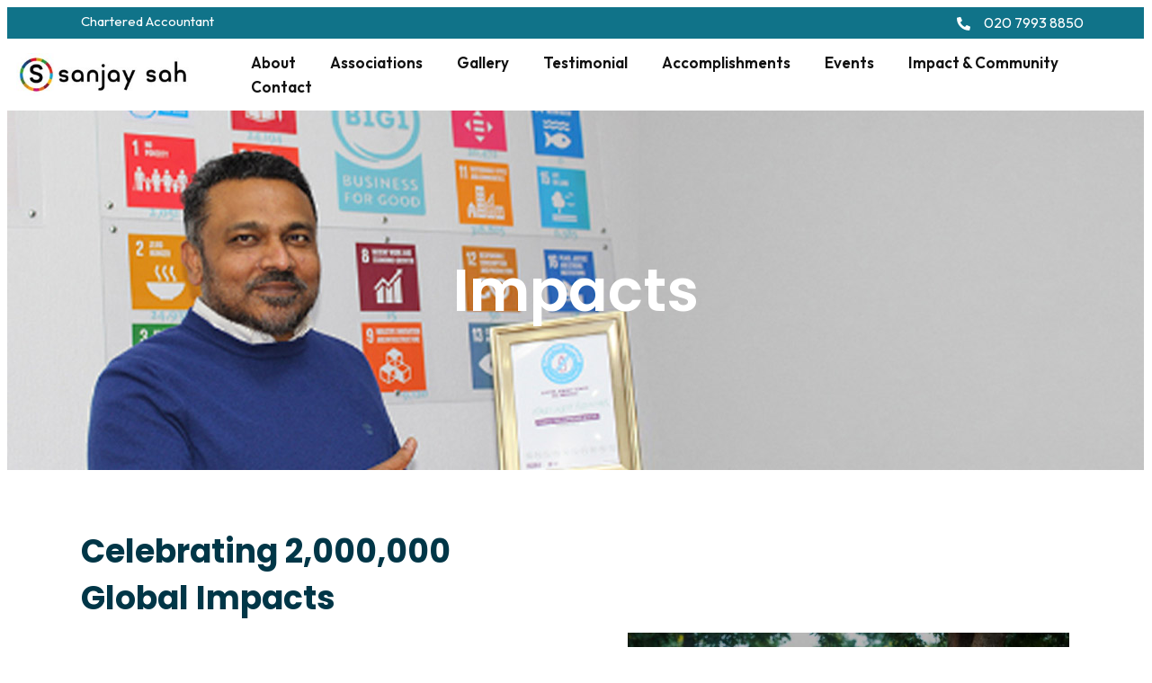

--- FILE ---
content_type: text/html; charset=UTF-8
request_url: https://sanjaysah.com/our-global-impact/
body_size: 179893
content:
<!DOCTYPE html>
<html lang="en">
<head>
	<meta charset="UTF-8">
	<meta name="viewport" content="width=device-width, initial-scale=1.0, viewport-fit=cover" />			<title>
			Our Global Impact - Accountant, Consultant, Advisor, Small Business Expert		</title>
		<meta name="viewport" content="width=device-width, initial-scale=1" />
<meta name='robots' content='index, follow, max-image-preview:large, max-snippet:-1, max-video-preview:-1' />

	<!-- This site is optimized with the Yoast SEO plugin v26.7 - https://yoast.com/wordpress/plugins/seo/ -->
	<link rel="canonical" href="https://sanjaysah.com/our-global-impact/" />
	<meta property="og:locale" content="en_US" />
	<meta property="og:type" content="article" />
	<meta property="og:title" content="Our Global Impact - Accountant, Consultant, Advisor, Small Business Expert" />
	<meta property="og:description" content="Impacts Celebrating 2,000,000 Global Impacts We are proud to announce that we have officially created over 2,000,000 meaningful impacts through our partnership with B1G1 – Business for Good. This incredible milestone reflects our ongoing commitment to giving back and making a real difference in communities around the world. Reaching 2 million impacts is a remarkable achievement — and [&hellip;]" />
	<meta property="og:url" content="https://sanjaysah.com/our-global-impact/" />
	<meta property="og:site_name" content="Accountant, Consultant, Advisor, Small Business Expert" />
	<meta property="article:modified_time" content="2025-11-27T13:24:12+00:00" />
	<meta property="og:image" content="https://sanjaysah.com/wp-content/uploads/2025/11/B1G1-Congratulations.jpg" />
	<meta property="og:image:width" content="975" />
	<meta property="og:image:height" content="548" />
	<meta property="og:image:type" content="image/jpeg" />
	<meta name="twitter:card" content="summary_large_image" />
	<meta name="twitter:label1" content="Est. reading time" />
	<meta name="twitter:data1" content="7 minutes" />
	<script type="application/ld+json" class="yoast-schema-graph">{"@context":"https://schema.org","@graph":[{"@type":"WebPage","@id":"https://sanjaysah.com/our-global-impact/","url":"https://sanjaysah.com/our-global-impact/","name":"Our Global Impact - Accountant, Consultant, Advisor, Small Business Expert","isPartOf":{"@id":"https://sanjaysah.com/#website"},"primaryImageOfPage":{"@id":"https://sanjaysah.com/our-global-impact/#primaryimage"},"image":{"@id":"https://sanjaysah.com/our-global-impact/#primaryimage"},"thumbnailUrl":"https://sanjaysah.com/wp-content/uploads/2025/11/B1G1-Congratulations.jpg","datePublished":"2023-08-02T15:40:57+00:00","dateModified":"2025-11-27T13:24:12+00:00","breadcrumb":{"@id":"https://sanjaysah.com/our-global-impact/#breadcrumb"},"inLanguage":"en","potentialAction":[{"@type":"ReadAction","target":["https://sanjaysah.com/our-global-impact/"]}]},{"@type":"ImageObject","inLanguage":"en","@id":"https://sanjaysah.com/our-global-impact/#primaryimage","url":"https://sanjaysah.com/wp-content/uploads/2025/11/B1G1-Congratulations.jpg","contentUrl":"https://sanjaysah.com/wp-content/uploads/2025/11/B1G1-Congratulations.jpg","width":975,"height":548},{"@type":"BreadcrumbList","@id":"https://sanjaysah.com/our-global-impact/#breadcrumb","itemListElement":[{"@type":"ListItem","position":1,"name":"Home","item":"https://sanjaysah.com/"},{"@type":"ListItem","position":2,"name":"Our Global Impact"}]},{"@type":"WebSite","@id":"https://sanjaysah.com/#website","url":"https://sanjaysah.com/","name":"Accountant, Consultant, Advisor, Small Business Expert","description":"","publisher":{"@id":"https://sanjaysah.com/#organization"},"potentialAction":[{"@type":"SearchAction","target":{"@type":"EntryPoint","urlTemplate":"https://sanjaysah.com/?s={search_term_string}"},"query-input":{"@type":"PropertyValueSpecification","valueRequired":true,"valueName":"search_term_string"}}],"inLanguage":"en"},{"@type":"Organization","@id":"https://sanjaysah.com/#organization","name":"Accountant, Consultant, Advisor, Small Business Expert","url":"https://sanjaysah.com/","logo":{"@type":"ImageObject","inLanguage":"en","@id":"https://sanjaysah.com/#/schema/logo/image/","url":"https://sanjaysah.com/wp-content/uploads/2023/07/sanay-sah-b1g1.jpg","contentUrl":"https://sanjaysah.com/wp-content/uploads/2023/07/sanay-sah-b1g1.jpg","width":500,"height":122,"caption":"Accountant, Consultant, Advisor, Small Business Expert"},"image":{"@id":"https://sanjaysah.com/#/schema/logo/image/"}}]}</script>
	<!-- / Yoast SEO plugin. -->


<title>Our Global Impact - Accountant, Consultant, Advisor, Small Business Expert</title>
<link rel="alternate" type="application/rss+xml" title="Accountant, Consultant, Advisor, Small Business Expert &raquo; Feed" href="https://sanjaysah.com/feed/" />
<link rel="alternate" type="application/rss+xml" title="Accountant, Consultant, Advisor, Small Business Expert &raquo; Comments Feed" href="https://sanjaysah.com/comments/feed/" />
<link rel="alternate" title="oEmbed (JSON)" type="application/json+oembed" href="https://sanjaysah.com/wp-json/oembed/1.0/embed?url=https%3A%2F%2Fsanjaysah.com%2Four-global-impact%2F" />
<link rel="alternate" title="oEmbed (XML)" type="text/xml+oembed" href="https://sanjaysah.com/wp-json/oembed/1.0/embed?url=https%3A%2F%2Fsanjaysah.com%2Four-global-impact%2F&#038;format=xml" />
		<style>
			.lazyload,
			.lazyloading {
				max-width: 100%;
			}
		</style>
		<style id='wp-img-auto-sizes-contain-inline-css'>
img:is([sizes=auto i],[sizes^="auto," i]){contain-intrinsic-size:3000px 1500px}
/*# sourceURL=wp-img-auto-sizes-contain-inline-css */
</style>

<style id='wp-emoji-styles-inline-css'>

	img.wp-smiley, img.emoji {
		display: inline !important;
		border: none !important;
		box-shadow: none !important;
		height: 1em !important;
		width: 1em !important;
		margin: 0 0.07em !important;
		vertical-align: -0.1em !important;
		background: none !important;
		padding: 0 !important;
	}
/*# sourceURL=wp-emoji-styles-inline-css */
</style>
<style id='wp-block-library-inline-css'>
:root{--wp-block-synced-color:#7a00df;--wp-block-synced-color--rgb:122,0,223;--wp-bound-block-color:var(--wp-block-synced-color);--wp-editor-canvas-background:#ddd;--wp-admin-theme-color:#007cba;--wp-admin-theme-color--rgb:0,124,186;--wp-admin-theme-color-darker-10:#006ba1;--wp-admin-theme-color-darker-10--rgb:0,107,160.5;--wp-admin-theme-color-darker-20:#005a87;--wp-admin-theme-color-darker-20--rgb:0,90,135;--wp-admin-border-width-focus:2px}@media (min-resolution:192dpi){:root{--wp-admin-border-width-focus:1.5px}}.wp-element-button{cursor:pointer}:root .has-very-light-gray-background-color{background-color:#eee}:root .has-very-dark-gray-background-color{background-color:#313131}:root .has-very-light-gray-color{color:#eee}:root .has-very-dark-gray-color{color:#313131}:root .has-vivid-green-cyan-to-vivid-cyan-blue-gradient-background{background:linear-gradient(135deg,#00d084,#0693e3)}:root .has-purple-crush-gradient-background{background:linear-gradient(135deg,#34e2e4,#4721fb 50%,#ab1dfe)}:root .has-hazy-dawn-gradient-background{background:linear-gradient(135deg,#faaca8,#dad0ec)}:root .has-subdued-olive-gradient-background{background:linear-gradient(135deg,#fafae1,#67a671)}:root .has-atomic-cream-gradient-background{background:linear-gradient(135deg,#fdd79a,#004a59)}:root .has-nightshade-gradient-background{background:linear-gradient(135deg,#330968,#31cdcf)}:root .has-midnight-gradient-background{background:linear-gradient(135deg,#020381,#2874fc)}:root{--wp--preset--font-size--normal:16px;--wp--preset--font-size--huge:42px}.has-regular-font-size{font-size:1em}.has-larger-font-size{font-size:2.625em}.has-normal-font-size{font-size:var(--wp--preset--font-size--normal)}.has-huge-font-size{font-size:var(--wp--preset--font-size--huge)}.has-text-align-center{text-align:center}.has-text-align-left{text-align:left}.has-text-align-right{text-align:right}.has-fit-text{white-space:nowrap!important}#end-resizable-editor-section{display:none}.aligncenter{clear:both}.items-justified-left{justify-content:flex-start}.items-justified-center{justify-content:center}.items-justified-right{justify-content:flex-end}.items-justified-space-between{justify-content:space-between}.screen-reader-text{border:0;clip-path:inset(50%);height:1px;margin:-1px;overflow:hidden;padding:0;position:absolute;width:1px;word-wrap:normal!important}.screen-reader-text:focus{background-color:#ddd;clip-path:none;color:#444;display:block;font-size:1em;height:auto;left:5px;line-height:normal;padding:15px 23px 14px;text-decoration:none;top:5px;width:auto;z-index:100000}html :where(.has-border-color){border-style:solid}html :where([style*=border-top-color]){border-top-style:solid}html :where([style*=border-right-color]){border-right-style:solid}html :where([style*=border-bottom-color]){border-bottom-style:solid}html :where([style*=border-left-color]){border-left-style:solid}html :where([style*=border-width]){border-style:solid}html :where([style*=border-top-width]){border-top-style:solid}html :where([style*=border-right-width]){border-right-style:solid}html :where([style*=border-bottom-width]){border-bottom-style:solid}html :where([style*=border-left-width]){border-left-style:solid}html :where(img[class*=wp-image-]){height:auto;max-width:100%}:where(figure){margin:0 0 1em}html :where(.is-position-sticky){--wp-admin--admin-bar--position-offset:var(--wp-admin--admin-bar--height,0px)}@media screen and (max-width:600px){html :where(.is-position-sticky){--wp-admin--admin-bar--position-offset:0px}}
/*# sourceURL=/wp-includes/css/dist/block-library/common.min.css */
</style>
<style id='global-styles-inline-css'>
:root{--wp--preset--aspect-ratio--square: 1;--wp--preset--aspect-ratio--4-3: 4/3;--wp--preset--aspect-ratio--3-4: 3/4;--wp--preset--aspect-ratio--3-2: 3/2;--wp--preset--aspect-ratio--2-3: 2/3;--wp--preset--aspect-ratio--16-9: 16/9;--wp--preset--aspect-ratio--9-16: 9/16;--wp--preset--color--black: #000000;--wp--preset--color--cyan-bluish-gray: #abb8c3;--wp--preset--color--white: #ffffff;--wp--preset--color--pale-pink: #f78da7;--wp--preset--color--vivid-red: #cf2e2e;--wp--preset--color--luminous-vivid-orange: #ff6900;--wp--preset--color--luminous-vivid-amber: #fcb900;--wp--preset--color--light-green-cyan: #7bdcb5;--wp--preset--color--vivid-green-cyan: #00d084;--wp--preset--color--pale-cyan-blue: #8ed1fc;--wp--preset--color--vivid-cyan-blue: #0693e3;--wp--preset--color--vivid-purple: #9b51e0;--wp--preset--color--base: #ffffff;--wp--preset--color--contrast: #000000;--wp--preset--color--primary: #9DFF20;--wp--preset--color--secondary: #345C00;--wp--preset--color--tertiary: #F6F6F6;--wp--preset--gradient--vivid-cyan-blue-to-vivid-purple: linear-gradient(135deg,rgb(6,147,227) 0%,rgb(155,81,224) 100%);--wp--preset--gradient--light-green-cyan-to-vivid-green-cyan: linear-gradient(135deg,rgb(122,220,180) 0%,rgb(0,208,130) 100%);--wp--preset--gradient--luminous-vivid-amber-to-luminous-vivid-orange: linear-gradient(135deg,rgb(252,185,0) 0%,rgb(255,105,0) 100%);--wp--preset--gradient--luminous-vivid-orange-to-vivid-red: linear-gradient(135deg,rgb(255,105,0) 0%,rgb(207,46,46) 100%);--wp--preset--gradient--very-light-gray-to-cyan-bluish-gray: linear-gradient(135deg,rgb(238,238,238) 0%,rgb(169,184,195) 100%);--wp--preset--gradient--cool-to-warm-spectrum: linear-gradient(135deg,rgb(74,234,220) 0%,rgb(151,120,209) 20%,rgb(207,42,186) 40%,rgb(238,44,130) 60%,rgb(251,105,98) 80%,rgb(254,248,76) 100%);--wp--preset--gradient--blush-light-purple: linear-gradient(135deg,rgb(255,206,236) 0%,rgb(152,150,240) 100%);--wp--preset--gradient--blush-bordeaux: linear-gradient(135deg,rgb(254,205,165) 0%,rgb(254,45,45) 50%,rgb(107,0,62) 100%);--wp--preset--gradient--luminous-dusk: linear-gradient(135deg,rgb(255,203,112) 0%,rgb(199,81,192) 50%,rgb(65,88,208) 100%);--wp--preset--gradient--pale-ocean: linear-gradient(135deg,rgb(255,245,203) 0%,rgb(182,227,212) 50%,rgb(51,167,181) 100%);--wp--preset--gradient--electric-grass: linear-gradient(135deg,rgb(202,248,128) 0%,rgb(113,206,126) 100%);--wp--preset--gradient--midnight: linear-gradient(135deg,rgb(2,3,129) 0%,rgb(40,116,252) 100%);--wp--preset--font-size--small: clamp(0.875rem, 0.875rem + ((1vw - 0.2rem) * 0.227), 1rem);--wp--preset--font-size--medium: clamp(1rem, 1rem + ((1vw - 0.2rem) * 0.227), 1.125rem);--wp--preset--font-size--large: clamp(1.75rem, 1.75rem + ((1vw - 0.2rem) * 0.227), 1.875rem);--wp--preset--font-size--x-large: 2.25rem;--wp--preset--font-size--xx-large: clamp(6.1rem, 6.1rem + ((1vw - 0.2rem) * 7.091), 10rem);--wp--preset--font-family--dm-sans: "DM Sans", sans-serif;--wp--preset--font-family--ibm-plex-mono: 'IBM Plex Mono', monospace;--wp--preset--font-family--inter: "Inter", sans-serif;--wp--preset--font-family--system-font: -apple-system,BlinkMacSystemFont,"Segoe UI",Roboto,Oxygen-Sans,Ubuntu,Cantarell,"Helvetica Neue",sans-serif;--wp--preset--font-family--source-serif-pro: "Source Serif Pro", serif;--wp--preset--spacing--20: 0.44rem;--wp--preset--spacing--30: clamp(1.5rem, 5vw, 2rem);--wp--preset--spacing--40: clamp(1.8rem, 1.8rem + ((1vw - 0.48rem) * 2.885), 3rem);--wp--preset--spacing--50: clamp(2.5rem, 8vw, 4.5rem);--wp--preset--spacing--60: clamp(3.75rem, 10vw, 7rem);--wp--preset--spacing--70: clamp(5rem, 5.25rem + ((1vw - 0.48rem) * 9.096), 8rem);--wp--preset--spacing--80: clamp(7rem, 14vw, 11rem);--wp--preset--shadow--natural: 6px 6px 9px rgba(0, 0, 0, 0.2);--wp--preset--shadow--deep: 12px 12px 50px rgba(0, 0, 0, 0.4);--wp--preset--shadow--sharp: 6px 6px 0px rgba(0, 0, 0, 0.2);--wp--preset--shadow--outlined: 6px 6px 0px -3px rgb(255, 255, 255), 6px 6px rgb(0, 0, 0);--wp--preset--shadow--crisp: 6px 6px 0px rgb(0, 0, 0);}:root { --wp--style--global--content-size: 650px;--wp--style--global--wide-size: 1200px; }:where(body) { margin: 0; }.wp-site-blocks { padding-top: var(--wp--style--root--padding-top); padding-bottom: var(--wp--style--root--padding-bottom); }.has-global-padding { padding-right: var(--wp--style--root--padding-right); padding-left: var(--wp--style--root--padding-left); }.has-global-padding > .alignfull { margin-right: calc(var(--wp--style--root--padding-right) * -1); margin-left: calc(var(--wp--style--root--padding-left) * -1); }.has-global-padding :where(:not(.alignfull.is-layout-flow) > .has-global-padding:not(.wp-block-block, .alignfull)) { padding-right: 0; padding-left: 0; }.has-global-padding :where(:not(.alignfull.is-layout-flow) > .has-global-padding:not(.wp-block-block, .alignfull)) > .alignfull { margin-left: 0; margin-right: 0; }.wp-site-blocks > .alignleft { float: left; margin-right: 2em; }.wp-site-blocks > .alignright { float: right; margin-left: 2em; }.wp-site-blocks > .aligncenter { justify-content: center; margin-left: auto; margin-right: auto; }:where(.wp-site-blocks) > * { margin-block-start: 1.5rem; margin-block-end: 0; }:where(.wp-site-blocks) > :first-child { margin-block-start: 0; }:where(.wp-site-blocks) > :last-child { margin-block-end: 0; }:root { --wp--style--block-gap: 1.5rem; }:root :where(.is-layout-flow) > :first-child{margin-block-start: 0;}:root :where(.is-layout-flow) > :last-child{margin-block-end: 0;}:root :where(.is-layout-flow) > *{margin-block-start: 1.5rem;margin-block-end: 0;}:root :where(.is-layout-constrained) > :first-child{margin-block-start: 0;}:root :where(.is-layout-constrained) > :last-child{margin-block-end: 0;}:root :where(.is-layout-constrained) > *{margin-block-start: 1.5rem;margin-block-end: 0;}:root :where(.is-layout-flex){gap: 1.5rem;}:root :where(.is-layout-grid){gap: 1.5rem;}.is-layout-flow > .alignleft{float: left;margin-inline-start: 0;margin-inline-end: 2em;}.is-layout-flow > .alignright{float: right;margin-inline-start: 2em;margin-inline-end: 0;}.is-layout-flow > .aligncenter{margin-left: auto !important;margin-right: auto !important;}.is-layout-constrained > .alignleft{float: left;margin-inline-start: 0;margin-inline-end: 2em;}.is-layout-constrained > .alignright{float: right;margin-inline-start: 2em;margin-inline-end: 0;}.is-layout-constrained > .aligncenter{margin-left: auto !important;margin-right: auto !important;}.is-layout-constrained > :where(:not(.alignleft):not(.alignright):not(.alignfull)){max-width: var(--wp--style--global--content-size);margin-left: auto !important;margin-right: auto !important;}.is-layout-constrained > .alignwide{max-width: var(--wp--style--global--wide-size);}body .is-layout-flex{display: flex;}.is-layout-flex{flex-wrap: wrap;align-items: center;}.is-layout-flex > :is(*, div){margin: 0;}body .is-layout-grid{display: grid;}.is-layout-grid > :is(*, div){margin: 0;}body{background-color: var(--wp--preset--color--base);color: var(--wp--preset--color--contrast);font-family: var(--wp--preset--font-family--system-font);font-size: var(--wp--preset--font-size--medium);line-height: 1.6;--wp--style--root--padding-top: var(--wp--preset--spacing--40);--wp--style--root--padding-right: var(--wp--preset--spacing--30);--wp--style--root--padding-bottom: var(--wp--preset--spacing--40);--wp--style--root--padding-left: var(--wp--preset--spacing--30);}a:where(:not(.wp-element-button)){color: var(--wp--preset--color--contrast);text-decoration: underline;}:root :where(a:where(:not(.wp-element-button)):hover){text-decoration: none;}:root :where(a:where(:not(.wp-element-button)):focus){text-decoration: underline dashed;}:root :where(a:where(:not(.wp-element-button)):active){color: var(--wp--preset--color--secondary);text-decoration: none;}h1, h2, h3, h4, h5, h6{font-weight: 400;line-height: 1.4;}h1{font-size: clamp(2.032rem, 2.032rem + ((1vw - 0.2rem) * 2.896), 3.625rem);line-height: 1.2;}h2{font-size: clamp(2.625rem, calc(2.625rem + ((1vw - 0.48rem) * 8.4135)), 3.25rem);line-height: 1.2;}h3{font-size: var(--wp--preset--font-size--x-large);}h4{font-size: var(--wp--preset--font-size--large);}h5{font-size: var(--wp--preset--font-size--medium);font-weight: 700;text-transform: uppercase;}h6{font-size: var(--wp--preset--font-size--medium);text-transform: uppercase;}:root :where(.wp-element-button, .wp-block-button__link){background-color: var(--wp--preset--color--primary);border-radius: 0;border-width: 0;color: var(--wp--preset--color--contrast);font-family: inherit;font-size: inherit;font-style: inherit;font-weight: inherit;letter-spacing: inherit;line-height: inherit;padding-top: calc(0.667em + 2px);padding-right: calc(1.333em + 2px);padding-bottom: calc(0.667em + 2px);padding-left: calc(1.333em + 2px);text-decoration: none;text-transform: inherit;}:root :where(.wp-element-button:visited, .wp-block-button__link:visited){color: var(--wp--preset--color--contrast);}:root :where(.wp-element-button:hover, .wp-block-button__link:hover){background-color: var(--wp--preset--color--contrast);color: var(--wp--preset--color--base);}:root :where(.wp-element-button:focus, .wp-block-button__link:focus){background-color: var(--wp--preset--color--contrast);color: var(--wp--preset--color--base);}:root :where(.wp-element-button:active, .wp-block-button__link:active){background-color: var(--wp--preset--color--secondary);color: var(--wp--preset--color--base);}.has-black-color{color: var(--wp--preset--color--black) !important;}.has-cyan-bluish-gray-color{color: var(--wp--preset--color--cyan-bluish-gray) !important;}.has-white-color{color: var(--wp--preset--color--white) !important;}.has-pale-pink-color{color: var(--wp--preset--color--pale-pink) !important;}.has-vivid-red-color{color: var(--wp--preset--color--vivid-red) !important;}.has-luminous-vivid-orange-color{color: var(--wp--preset--color--luminous-vivid-orange) !important;}.has-luminous-vivid-amber-color{color: var(--wp--preset--color--luminous-vivid-amber) !important;}.has-light-green-cyan-color{color: var(--wp--preset--color--light-green-cyan) !important;}.has-vivid-green-cyan-color{color: var(--wp--preset--color--vivid-green-cyan) !important;}.has-pale-cyan-blue-color{color: var(--wp--preset--color--pale-cyan-blue) !important;}.has-vivid-cyan-blue-color{color: var(--wp--preset--color--vivid-cyan-blue) !important;}.has-vivid-purple-color{color: var(--wp--preset--color--vivid-purple) !important;}.has-base-color{color: var(--wp--preset--color--base) !important;}.has-contrast-color{color: var(--wp--preset--color--contrast) !important;}.has-primary-color{color: var(--wp--preset--color--primary) !important;}.has-secondary-color{color: var(--wp--preset--color--secondary) !important;}.has-tertiary-color{color: var(--wp--preset--color--tertiary) !important;}.has-black-background-color{background-color: var(--wp--preset--color--black) !important;}.has-cyan-bluish-gray-background-color{background-color: var(--wp--preset--color--cyan-bluish-gray) !important;}.has-white-background-color{background-color: var(--wp--preset--color--white) !important;}.has-pale-pink-background-color{background-color: var(--wp--preset--color--pale-pink) !important;}.has-vivid-red-background-color{background-color: var(--wp--preset--color--vivid-red) !important;}.has-luminous-vivid-orange-background-color{background-color: var(--wp--preset--color--luminous-vivid-orange) !important;}.has-luminous-vivid-amber-background-color{background-color: var(--wp--preset--color--luminous-vivid-amber) !important;}.has-light-green-cyan-background-color{background-color: var(--wp--preset--color--light-green-cyan) !important;}.has-vivid-green-cyan-background-color{background-color: var(--wp--preset--color--vivid-green-cyan) !important;}.has-pale-cyan-blue-background-color{background-color: var(--wp--preset--color--pale-cyan-blue) !important;}.has-vivid-cyan-blue-background-color{background-color: var(--wp--preset--color--vivid-cyan-blue) !important;}.has-vivid-purple-background-color{background-color: var(--wp--preset--color--vivid-purple) !important;}.has-base-background-color{background-color: var(--wp--preset--color--base) !important;}.has-contrast-background-color{background-color: var(--wp--preset--color--contrast) !important;}.has-primary-background-color{background-color: var(--wp--preset--color--primary) !important;}.has-secondary-background-color{background-color: var(--wp--preset--color--secondary) !important;}.has-tertiary-background-color{background-color: var(--wp--preset--color--tertiary) !important;}.has-black-border-color{border-color: var(--wp--preset--color--black) !important;}.has-cyan-bluish-gray-border-color{border-color: var(--wp--preset--color--cyan-bluish-gray) !important;}.has-white-border-color{border-color: var(--wp--preset--color--white) !important;}.has-pale-pink-border-color{border-color: var(--wp--preset--color--pale-pink) !important;}.has-vivid-red-border-color{border-color: var(--wp--preset--color--vivid-red) !important;}.has-luminous-vivid-orange-border-color{border-color: var(--wp--preset--color--luminous-vivid-orange) !important;}.has-luminous-vivid-amber-border-color{border-color: var(--wp--preset--color--luminous-vivid-amber) !important;}.has-light-green-cyan-border-color{border-color: var(--wp--preset--color--light-green-cyan) !important;}.has-vivid-green-cyan-border-color{border-color: var(--wp--preset--color--vivid-green-cyan) !important;}.has-pale-cyan-blue-border-color{border-color: var(--wp--preset--color--pale-cyan-blue) !important;}.has-vivid-cyan-blue-border-color{border-color: var(--wp--preset--color--vivid-cyan-blue) !important;}.has-vivid-purple-border-color{border-color: var(--wp--preset--color--vivid-purple) !important;}.has-base-border-color{border-color: var(--wp--preset--color--base) !important;}.has-contrast-border-color{border-color: var(--wp--preset--color--contrast) !important;}.has-primary-border-color{border-color: var(--wp--preset--color--primary) !important;}.has-secondary-border-color{border-color: var(--wp--preset--color--secondary) !important;}.has-tertiary-border-color{border-color: var(--wp--preset--color--tertiary) !important;}.has-vivid-cyan-blue-to-vivid-purple-gradient-background{background: var(--wp--preset--gradient--vivid-cyan-blue-to-vivid-purple) !important;}.has-light-green-cyan-to-vivid-green-cyan-gradient-background{background: var(--wp--preset--gradient--light-green-cyan-to-vivid-green-cyan) !important;}.has-luminous-vivid-amber-to-luminous-vivid-orange-gradient-background{background: var(--wp--preset--gradient--luminous-vivid-amber-to-luminous-vivid-orange) !important;}.has-luminous-vivid-orange-to-vivid-red-gradient-background{background: var(--wp--preset--gradient--luminous-vivid-orange-to-vivid-red) !important;}.has-very-light-gray-to-cyan-bluish-gray-gradient-background{background: var(--wp--preset--gradient--very-light-gray-to-cyan-bluish-gray) !important;}.has-cool-to-warm-spectrum-gradient-background{background: var(--wp--preset--gradient--cool-to-warm-spectrum) !important;}.has-blush-light-purple-gradient-background{background: var(--wp--preset--gradient--blush-light-purple) !important;}.has-blush-bordeaux-gradient-background{background: var(--wp--preset--gradient--blush-bordeaux) !important;}.has-luminous-dusk-gradient-background{background: var(--wp--preset--gradient--luminous-dusk) !important;}.has-pale-ocean-gradient-background{background: var(--wp--preset--gradient--pale-ocean) !important;}.has-electric-grass-gradient-background{background: var(--wp--preset--gradient--electric-grass) !important;}.has-midnight-gradient-background{background: var(--wp--preset--gradient--midnight) !important;}.has-small-font-size{font-size: var(--wp--preset--font-size--small) !important;}.has-medium-font-size{font-size: var(--wp--preset--font-size--medium) !important;}.has-large-font-size{font-size: var(--wp--preset--font-size--large) !important;}.has-x-large-font-size{font-size: var(--wp--preset--font-size--x-large) !important;}.has-xx-large-font-size{font-size: var(--wp--preset--font-size--xx-large) !important;}.has-dm-sans-font-family{font-family: var(--wp--preset--font-family--dm-sans) !important;}.has-ibm-plex-mono-font-family{font-family: var(--wp--preset--font-family--ibm-plex-mono) !important;}.has-inter-font-family{font-family: var(--wp--preset--font-family--inter) !important;}.has-system-font-font-family{font-family: var(--wp--preset--font-family--system-font) !important;}.has-source-serif-pro-font-family{font-family: var(--wp--preset--font-family--source-serif-pro) !important;}
/*# sourceURL=global-styles-inline-css */
</style>
<style id='wp-block-template-skip-link-inline-css'>

		.skip-link.screen-reader-text {
			border: 0;
			clip-path: inset(50%);
			height: 1px;
			margin: -1px;
			overflow: hidden;
			padding: 0;
			position: absolute !important;
			width: 1px;
			word-wrap: normal !important;
		}

		.skip-link.screen-reader-text:focus {
			background-color: #eee;
			clip-path: none;
			color: #444;
			display: block;
			font-size: 1em;
			height: auto;
			left: 5px;
			line-height: normal;
			padding: 15px 23px 14px;
			text-decoration: none;
			top: 5px;
			width: auto;
			z-index: 100000;
		}
/*# sourceURL=wp-block-template-skip-link-inline-css */
</style>
<link rel='stylesheet' id='contact-form-7-css' href='https://sanjaysah.com/wp-content/plugins/contact-form-7/includes/css/styles.css?ver=6.1.4' media='all' />
<link rel='stylesheet' id='elementor-icons-css' href='https://sanjaysah.com/wp-content/plugins/elementor/assets/lib/eicons/css/elementor-icons.min.css?ver=5.35.0' media='all' />
<link rel='stylesheet' id='elementor-frontend-css' href='https://sanjaysah.com/wp-content/plugins/elementor/assets/css/frontend.min.css?ver=3.27.6' media='all' />
<style id='elementor-frontend-inline-css'>
@-webkit-keyframes ha_fadeIn{0%{opacity:0}to{opacity:1}}@keyframes ha_fadeIn{0%{opacity:0}to{opacity:1}}@-webkit-keyframes ha_zoomIn{0%{opacity:0;-webkit-transform:scale3d(.3,.3,.3);transform:scale3d(.3,.3,.3)}50%{opacity:1}}@keyframes ha_zoomIn{0%{opacity:0;-webkit-transform:scale3d(.3,.3,.3);transform:scale3d(.3,.3,.3)}50%{opacity:1}}@-webkit-keyframes ha_rollIn{0%{opacity:0;-webkit-transform:translate3d(-100%,0,0) rotate3d(0,0,1,-120deg);transform:translate3d(-100%,0,0) rotate3d(0,0,1,-120deg)}to{opacity:1}}@keyframes ha_rollIn{0%{opacity:0;-webkit-transform:translate3d(-100%,0,0) rotate3d(0,0,1,-120deg);transform:translate3d(-100%,0,0) rotate3d(0,0,1,-120deg)}to{opacity:1}}@-webkit-keyframes ha_bounce{0%,20%,53%,to{-webkit-animation-timing-function:cubic-bezier(.215,.61,.355,1);animation-timing-function:cubic-bezier(.215,.61,.355,1)}40%,43%{-webkit-transform:translate3d(0,-30px,0) scaleY(1.1);transform:translate3d(0,-30px,0) scaleY(1.1);-webkit-animation-timing-function:cubic-bezier(.755,.05,.855,.06);animation-timing-function:cubic-bezier(.755,.05,.855,.06)}70%{-webkit-transform:translate3d(0,-15px,0) scaleY(1.05);transform:translate3d(0,-15px,0) scaleY(1.05);-webkit-animation-timing-function:cubic-bezier(.755,.05,.855,.06);animation-timing-function:cubic-bezier(.755,.05,.855,.06)}80%{-webkit-transition-timing-function:cubic-bezier(.215,.61,.355,1);transition-timing-function:cubic-bezier(.215,.61,.355,1);-webkit-transform:translate3d(0,0,0) scaleY(.95);transform:translate3d(0,0,0) scaleY(.95)}90%{-webkit-transform:translate3d(0,-4px,0) scaleY(1.02);transform:translate3d(0,-4px,0) scaleY(1.02)}}@keyframes ha_bounce{0%,20%,53%,to{-webkit-animation-timing-function:cubic-bezier(.215,.61,.355,1);animation-timing-function:cubic-bezier(.215,.61,.355,1)}40%,43%{-webkit-transform:translate3d(0,-30px,0) scaleY(1.1);transform:translate3d(0,-30px,0) scaleY(1.1);-webkit-animation-timing-function:cubic-bezier(.755,.05,.855,.06);animation-timing-function:cubic-bezier(.755,.05,.855,.06)}70%{-webkit-transform:translate3d(0,-15px,0) scaleY(1.05);transform:translate3d(0,-15px,0) scaleY(1.05);-webkit-animation-timing-function:cubic-bezier(.755,.05,.855,.06);animation-timing-function:cubic-bezier(.755,.05,.855,.06)}80%{-webkit-transition-timing-function:cubic-bezier(.215,.61,.355,1);transition-timing-function:cubic-bezier(.215,.61,.355,1);-webkit-transform:translate3d(0,0,0) scaleY(.95);transform:translate3d(0,0,0) scaleY(.95)}90%{-webkit-transform:translate3d(0,-4px,0) scaleY(1.02);transform:translate3d(0,-4px,0) scaleY(1.02)}}@-webkit-keyframes ha_bounceIn{0%,20%,40%,60%,80%,to{-webkit-animation-timing-function:cubic-bezier(.215,.61,.355,1);animation-timing-function:cubic-bezier(.215,.61,.355,1)}0%{opacity:0;-webkit-transform:scale3d(.3,.3,.3);transform:scale3d(.3,.3,.3)}20%{-webkit-transform:scale3d(1.1,1.1,1.1);transform:scale3d(1.1,1.1,1.1)}40%{-webkit-transform:scale3d(.9,.9,.9);transform:scale3d(.9,.9,.9)}60%{opacity:1;-webkit-transform:scale3d(1.03,1.03,1.03);transform:scale3d(1.03,1.03,1.03)}80%{-webkit-transform:scale3d(.97,.97,.97);transform:scale3d(.97,.97,.97)}to{opacity:1}}@keyframes ha_bounceIn{0%,20%,40%,60%,80%,to{-webkit-animation-timing-function:cubic-bezier(.215,.61,.355,1);animation-timing-function:cubic-bezier(.215,.61,.355,1)}0%{opacity:0;-webkit-transform:scale3d(.3,.3,.3);transform:scale3d(.3,.3,.3)}20%{-webkit-transform:scale3d(1.1,1.1,1.1);transform:scale3d(1.1,1.1,1.1)}40%{-webkit-transform:scale3d(.9,.9,.9);transform:scale3d(.9,.9,.9)}60%{opacity:1;-webkit-transform:scale3d(1.03,1.03,1.03);transform:scale3d(1.03,1.03,1.03)}80%{-webkit-transform:scale3d(.97,.97,.97);transform:scale3d(.97,.97,.97)}to{opacity:1}}@-webkit-keyframes ha_flipInX{0%{opacity:0;-webkit-transform:perspective(400px) rotate3d(1,0,0,90deg);transform:perspective(400px) rotate3d(1,0,0,90deg);-webkit-animation-timing-function:ease-in;animation-timing-function:ease-in}40%{-webkit-transform:perspective(400px) rotate3d(1,0,0,-20deg);transform:perspective(400px) rotate3d(1,0,0,-20deg);-webkit-animation-timing-function:ease-in;animation-timing-function:ease-in}60%{opacity:1;-webkit-transform:perspective(400px) rotate3d(1,0,0,10deg);transform:perspective(400px) rotate3d(1,0,0,10deg)}80%{-webkit-transform:perspective(400px) rotate3d(1,0,0,-5deg);transform:perspective(400px) rotate3d(1,0,0,-5deg)}}@keyframes ha_flipInX{0%{opacity:0;-webkit-transform:perspective(400px) rotate3d(1,0,0,90deg);transform:perspective(400px) rotate3d(1,0,0,90deg);-webkit-animation-timing-function:ease-in;animation-timing-function:ease-in}40%{-webkit-transform:perspective(400px) rotate3d(1,0,0,-20deg);transform:perspective(400px) rotate3d(1,0,0,-20deg);-webkit-animation-timing-function:ease-in;animation-timing-function:ease-in}60%{opacity:1;-webkit-transform:perspective(400px) rotate3d(1,0,0,10deg);transform:perspective(400px) rotate3d(1,0,0,10deg)}80%{-webkit-transform:perspective(400px) rotate3d(1,0,0,-5deg);transform:perspective(400px) rotate3d(1,0,0,-5deg)}}@-webkit-keyframes ha_flipInY{0%{opacity:0;-webkit-transform:perspective(400px) rotate3d(0,1,0,90deg);transform:perspective(400px) rotate3d(0,1,0,90deg);-webkit-animation-timing-function:ease-in;animation-timing-function:ease-in}40%{-webkit-transform:perspective(400px) rotate3d(0,1,0,-20deg);transform:perspective(400px) rotate3d(0,1,0,-20deg);-webkit-animation-timing-function:ease-in;animation-timing-function:ease-in}60%{opacity:1;-webkit-transform:perspective(400px) rotate3d(0,1,0,10deg);transform:perspective(400px) rotate3d(0,1,0,10deg)}80%{-webkit-transform:perspective(400px) rotate3d(0,1,0,-5deg);transform:perspective(400px) rotate3d(0,1,0,-5deg)}}@keyframes ha_flipInY{0%{opacity:0;-webkit-transform:perspective(400px) rotate3d(0,1,0,90deg);transform:perspective(400px) rotate3d(0,1,0,90deg);-webkit-animation-timing-function:ease-in;animation-timing-function:ease-in}40%{-webkit-transform:perspective(400px) rotate3d(0,1,0,-20deg);transform:perspective(400px) rotate3d(0,1,0,-20deg);-webkit-animation-timing-function:ease-in;animation-timing-function:ease-in}60%{opacity:1;-webkit-transform:perspective(400px) rotate3d(0,1,0,10deg);transform:perspective(400px) rotate3d(0,1,0,10deg)}80%{-webkit-transform:perspective(400px) rotate3d(0,1,0,-5deg);transform:perspective(400px) rotate3d(0,1,0,-5deg)}}@-webkit-keyframes ha_swing{20%{-webkit-transform:rotate3d(0,0,1,15deg);transform:rotate3d(0,0,1,15deg)}40%{-webkit-transform:rotate3d(0,0,1,-10deg);transform:rotate3d(0,0,1,-10deg)}60%{-webkit-transform:rotate3d(0,0,1,5deg);transform:rotate3d(0,0,1,5deg)}80%{-webkit-transform:rotate3d(0,0,1,-5deg);transform:rotate3d(0,0,1,-5deg)}}@keyframes ha_swing{20%{-webkit-transform:rotate3d(0,0,1,15deg);transform:rotate3d(0,0,1,15deg)}40%{-webkit-transform:rotate3d(0,0,1,-10deg);transform:rotate3d(0,0,1,-10deg)}60%{-webkit-transform:rotate3d(0,0,1,5deg);transform:rotate3d(0,0,1,5deg)}80%{-webkit-transform:rotate3d(0,0,1,-5deg);transform:rotate3d(0,0,1,-5deg)}}@-webkit-keyframes ha_slideInDown{0%{visibility:visible;-webkit-transform:translate3d(0,-100%,0);transform:translate3d(0,-100%,0)}}@keyframes ha_slideInDown{0%{visibility:visible;-webkit-transform:translate3d(0,-100%,0);transform:translate3d(0,-100%,0)}}@-webkit-keyframes ha_slideInUp{0%{visibility:visible;-webkit-transform:translate3d(0,100%,0);transform:translate3d(0,100%,0)}}@keyframes ha_slideInUp{0%{visibility:visible;-webkit-transform:translate3d(0,100%,0);transform:translate3d(0,100%,0)}}@-webkit-keyframes ha_slideInLeft{0%{visibility:visible;-webkit-transform:translate3d(-100%,0,0);transform:translate3d(-100%,0,0)}}@keyframes ha_slideInLeft{0%{visibility:visible;-webkit-transform:translate3d(-100%,0,0);transform:translate3d(-100%,0,0)}}@-webkit-keyframes ha_slideInRight{0%{visibility:visible;-webkit-transform:translate3d(100%,0,0);transform:translate3d(100%,0,0)}}@keyframes ha_slideInRight{0%{visibility:visible;-webkit-transform:translate3d(100%,0,0);transform:translate3d(100%,0,0)}}.ha_fadeIn{-webkit-animation-name:ha_fadeIn;animation-name:ha_fadeIn}.ha_zoomIn{-webkit-animation-name:ha_zoomIn;animation-name:ha_zoomIn}.ha_rollIn{-webkit-animation-name:ha_rollIn;animation-name:ha_rollIn}.ha_bounce{-webkit-transform-origin:center bottom;-ms-transform-origin:center bottom;transform-origin:center bottom;-webkit-animation-name:ha_bounce;animation-name:ha_bounce}.ha_bounceIn{-webkit-animation-name:ha_bounceIn;animation-name:ha_bounceIn;-webkit-animation-duration:.75s;-webkit-animation-duration:calc(var(--animate-duration)*.75);animation-duration:.75s;animation-duration:calc(var(--animate-duration)*.75)}.ha_flipInX,.ha_flipInY{-webkit-animation-name:ha_flipInX;animation-name:ha_flipInX;-webkit-backface-visibility:visible!important;backface-visibility:visible!important}.ha_flipInY{-webkit-animation-name:ha_flipInY;animation-name:ha_flipInY}.ha_swing{-webkit-transform-origin:top center;-ms-transform-origin:top center;transform-origin:top center;-webkit-animation-name:ha_swing;animation-name:ha_swing}.ha_slideInDown{-webkit-animation-name:ha_slideInDown;animation-name:ha_slideInDown}.ha_slideInUp{-webkit-animation-name:ha_slideInUp;animation-name:ha_slideInUp}.ha_slideInLeft{-webkit-animation-name:ha_slideInLeft;animation-name:ha_slideInLeft}.ha_slideInRight{-webkit-animation-name:ha_slideInRight;animation-name:ha_slideInRight}.ha-css-transform-yes{-webkit-transition-duration:var(--ha-tfx-transition-duration, .2s);transition-duration:var(--ha-tfx-transition-duration, .2s);-webkit-transition-property:-webkit-transform;transition-property:transform;transition-property:transform,-webkit-transform;-webkit-transform:translate(var(--ha-tfx-translate-x, 0),var(--ha-tfx-translate-y, 0)) scale(var(--ha-tfx-scale-x, 1),var(--ha-tfx-scale-y, 1)) skew(var(--ha-tfx-skew-x, 0),var(--ha-tfx-skew-y, 0)) rotateX(var(--ha-tfx-rotate-x, 0)) rotateY(var(--ha-tfx-rotate-y, 0)) rotateZ(var(--ha-tfx-rotate-z, 0));transform:translate(var(--ha-tfx-translate-x, 0),var(--ha-tfx-translate-y, 0)) scale(var(--ha-tfx-scale-x, 1),var(--ha-tfx-scale-y, 1)) skew(var(--ha-tfx-skew-x, 0),var(--ha-tfx-skew-y, 0)) rotateX(var(--ha-tfx-rotate-x, 0)) rotateY(var(--ha-tfx-rotate-y, 0)) rotateZ(var(--ha-tfx-rotate-z, 0))}.ha-css-transform-yes:hover{-webkit-transform:translate(var(--ha-tfx-translate-x-hover, var(--ha-tfx-translate-x, 0)),var(--ha-tfx-translate-y-hover, var(--ha-tfx-translate-y, 0))) scale(var(--ha-tfx-scale-x-hover, var(--ha-tfx-scale-x, 1)),var(--ha-tfx-scale-y-hover, var(--ha-tfx-scale-y, 1))) skew(var(--ha-tfx-skew-x-hover, var(--ha-tfx-skew-x, 0)),var(--ha-tfx-skew-y-hover, var(--ha-tfx-skew-y, 0))) rotateX(var(--ha-tfx-rotate-x-hover, var(--ha-tfx-rotate-x, 0))) rotateY(var(--ha-tfx-rotate-y-hover, var(--ha-tfx-rotate-y, 0))) rotateZ(var(--ha-tfx-rotate-z-hover, var(--ha-tfx-rotate-z, 0)));transform:translate(var(--ha-tfx-translate-x-hover, var(--ha-tfx-translate-x, 0)),var(--ha-tfx-translate-y-hover, var(--ha-tfx-translate-y, 0))) scale(var(--ha-tfx-scale-x-hover, var(--ha-tfx-scale-x, 1)),var(--ha-tfx-scale-y-hover, var(--ha-tfx-scale-y, 1))) skew(var(--ha-tfx-skew-x-hover, var(--ha-tfx-skew-x, 0)),var(--ha-tfx-skew-y-hover, var(--ha-tfx-skew-y, 0))) rotateX(var(--ha-tfx-rotate-x-hover, var(--ha-tfx-rotate-x, 0))) rotateY(var(--ha-tfx-rotate-y-hover, var(--ha-tfx-rotate-y, 0))) rotateZ(var(--ha-tfx-rotate-z-hover, var(--ha-tfx-rotate-z, 0)))}.happy-addon>.elementor-widget-container{word-wrap:break-word;overflow-wrap:break-word}.happy-addon>.elementor-widget-container,.happy-addon>.elementor-widget-container *{-webkit-box-sizing:border-box;box-sizing:border-box}.happy-addon:not(:has(.elementor-widget-container)),.happy-addon:not(:has(.elementor-widget-container)) *{-webkit-box-sizing:border-box;box-sizing:border-box;word-wrap:break-word;overflow-wrap:break-word}.happy-addon p:empty{display:none}.happy-addon .elementor-inline-editing{min-height:auto!important}.happy-addon-pro img{max-width:100%;height:auto;-o-object-fit:cover;object-fit:cover}.ha-screen-reader-text{position:absolute;overflow:hidden;clip:rect(1px,1px,1px,1px);margin:-1px;padding:0;width:1px;height:1px;border:0;word-wrap:normal!important;-webkit-clip-path:inset(50%);clip-path:inset(50%)}.ha-has-bg-overlay>.elementor-widget-container{position:relative;z-index:1}.ha-has-bg-overlay>.elementor-widget-container:before{position:absolute;top:0;left:0;z-index:-1;width:100%;height:100%;content:""}.ha-has-bg-overlay:not(:has(.elementor-widget-container)){position:relative;z-index:1}.ha-has-bg-overlay:not(:has(.elementor-widget-container)):before{position:absolute;top:0;left:0;z-index:-1;width:100%;height:100%;content:""}.ha-popup--is-enabled .ha-js-popup,.ha-popup--is-enabled .ha-js-popup img{cursor:-webkit-zoom-in!important;cursor:zoom-in!important}.mfp-wrap .mfp-arrow,.mfp-wrap .mfp-close{background-color:transparent}.mfp-wrap .mfp-arrow:focus,.mfp-wrap .mfp-close:focus{outline-width:thin}.ha-advanced-tooltip-enable{position:relative;cursor:pointer;--ha-tooltip-arrow-color:black;--ha-tooltip-arrow-distance:0}.ha-advanced-tooltip-enable .ha-advanced-tooltip-content{position:absolute;z-index:999;display:none;padding:5px 0;width:120px;height:auto;border-radius:6px;background-color:#000;color:#fff;text-align:center;opacity:0}.ha-advanced-tooltip-enable .ha-advanced-tooltip-content::after{position:absolute;border-width:5px;border-style:solid;content:""}.ha-advanced-tooltip-enable .ha-advanced-tooltip-content.no-arrow::after{visibility:hidden}.ha-advanced-tooltip-enable .ha-advanced-tooltip-content.show{display:inline-block;opacity:1}.ha-advanced-tooltip-enable.ha-advanced-tooltip-top .ha-advanced-tooltip-content,body[data-elementor-device-mode=tablet] .ha-advanced-tooltip-enable.ha-advanced-tooltip-tablet-top .ha-advanced-tooltip-content{top:unset;right:0;bottom:calc(101% + var(--ha-tooltip-arrow-distance));left:0;margin:0 auto}.ha-advanced-tooltip-enable.ha-advanced-tooltip-top .ha-advanced-tooltip-content::after,body[data-elementor-device-mode=tablet] .ha-advanced-tooltip-enable.ha-advanced-tooltip-tablet-top .ha-advanced-tooltip-content::after{top:100%;right:unset;bottom:unset;left:50%;border-color:var(--ha-tooltip-arrow-color) transparent transparent transparent;-webkit-transform:translateX(-50%);-ms-transform:translateX(-50%);transform:translateX(-50%)}.ha-advanced-tooltip-enable.ha-advanced-tooltip-bottom .ha-advanced-tooltip-content,body[data-elementor-device-mode=tablet] .ha-advanced-tooltip-enable.ha-advanced-tooltip-tablet-bottom .ha-advanced-tooltip-content{top:calc(101% + var(--ha-tooltip-arrow-distance));right:0;bottom:unset;left:0;margin:0 auto}.ha-advanced-tooltip-enable.ha-advanced-tooltip-bottom .ha-advanced-tooltip-content::after,body[data-elementor-device-mode=tablet] .ha-advanced-tooltip-enable.ha-advanced-tooltip-tablet-bottom .ha-advanced-tooltip-content::after{top:unset;right:unset;bottom:100%;left:50%;border-color:transparent transparent var(--ha-tooltip-arrow-color) transparent;-webkit-transform:translateX(-50%);-ms-transform:translateX(-50%);transform:translateX(-50%)}.ha-advanced-tooltip-enable.ha-advanced-tooltip-left .ha-advanced-tooltip-content,body[data-elementor-device-mode=tablet] .ha-advanced-tooltip-enable.ha-advanced-tooltip-tablet-left .ha-advanced-tooltip-content{top:50%;right:calc(101% + var(--ha-tooltip-arrow-distance));bottom:unset;left:unset;-webkit-transform:translateY(-50%);-ms-transform:translateY(-50%);transform:translateY(-50%)}.ha-advanced-tooltip-enable.ha-advanced-tooltip-left .ha-advanced-tooltip-content::after,body[data-elementor-device-mode=tablet] .ha-advanced-tooltip-enable.ha-advanced-tooltip-tablet-left .ha-advanced-tooltip-content::after{top:50%;right:unset;bottom:unset;left:100%;border-color:transparent transparent transparent var(--ha-tooltip-arrow-color);-webkit-transform:translateY(-50%);-ms-transform:translateY(-50%);transform:translateY(-50%)}.ha-advanced-tooltip-enable.ha-advanced-tooltip-right .ha-advanced-tooltip-content,body[data-elementor-device-mode=tablet] .ha-advanced-tooltip-enable.ha-advanced-tooltip-tablet-right .ha-advanced-tooltip-content{top:50%;right:unset;bottom:unset;left:calc(101% + var(--ha-tooltip-arrow-distance));-webkit-transform:translateY(-50%);-ms-transform:translateY(-50%);transform:translateY(-50%)}.ha-advanced-tooltip-enable.ha-advanced-tooltip-right .ha-advanced-tooltip-content::after,body[data-elementor-device-mode=tablet] .ha-advanced-tooltip-enable.ha-advanced-tooltip-tablet-right .ha-advanced-tooltip-content::after{top:50%;right:100%;bottom:unset;left:unset;border-color:transparent var(--ha-tooltip-arrow-color) transparent transparent;-webkit-transform:translateY(-50%);-ms-transform:translateY(-50%);transform:translateY(-50%)}body[data-elementor-device-mode=mobile] .ha-advanced-tooltip-enable.ha-advanced-tooltip-mobile-top .ha-advanced-tooltip-content{top:unset;right:0;bottom:calc(101% + var(--ha-tooltip-arrow-distance));left:0;margin:0 auto}body[data-elementor-device-mode=mobile] .ha-advanced-tooltip-enable.ha-advanced-tooltip-mobile-top .ha-advanced-tooltip-content::after{top:100%;right:unset;bottom:unset;left:50%;border-color:var(--ha-tooltip-arrow-color) transparent transparent transparent;-webkit-transform:translateX(-50%);-ms-transform:translateX(-50%);transform:translateX(-50%)}body[data-elementor-device-mode=mobile] .ha-advanced-tooltip-enable.ha-advanced-tooltip-mobile-bottom .ha-advanced-tooltip-content{top:calc(101% + var(--ha-tooltip-arrow-distance));right:0;bottom:unset;left:0;margin:0 auto}body[data-elementor-device-mode=mobile] .ha-advanced-tooltip-enable.ha-advanced-tooltip-mobile-bottom .ha-advanced-tooltip-content::after{top:unset;right:unset;bottom:100%;left:50%;border-color:transparent transparent var(--ha-tooltip-arrow-color) transparent;-webkit-transform:translateX(-50%);-ms-transform:translateX(-50%);transform:translateX(-50%)}body[data-elementor-device-mode=mobile] .ha-advanced-tooltip-enable.ha-advanced-tooltip-mobile-left .ha-advanced-tooltip-content{top:50%;right:calc(101% + var(--ha-tooltip-arrow-distance));bottom:unset;left:unset;-webkit-transform:translateY(-50%);-ms-transform:translateY(-50%);transform:translateY(-50%)}body[data-elementor-device-mode=mobile] .ha-advanced-tooltip-enable.ha-advanced-tooltip-mobile-left .ha-advanced-tooltip-content::after{top:50%;right:unset;bottom:unset;left:100%;border-color:transparent transparent transparent var(--ha-tooltip-arrow-color);-webkit-transform:translateY(-50%);-ms-transform:translateY(-50%);transform:translateY(-50%)}body[data-elementor-device-mode=mobile] .ha-advanced-tooltip-enable.ha-advanced-tooltip-mobile-right .ha-advanced-tooltip-content{top:50%;right:unset;bottom:unset;left:calc(101% + var(--ha-tooltip-arrow-distance));-webkit-transform:translateY(-50%);-ms-transform:translateY(-50%);transform:translateY(-50%)}body[data-elementor-device-mode=mobile] .ha-advanced-tooltip-enable.ha-advanced-tooltip-mobile-right .ha-advanced-tooltip-content::after{top:50%;right:100%;bottom:unset;left:unset;border-color:transparent var(--ha-tooltip-arrow-color) transparent transparent;-webkit-transform:translateY(-50%);-ms-transform:translateY(-50%);transform:translateY(-50%)}body.elementor-editor-active .happy-addon.ha-gravityforms .gform_wrapper{display:block!important}.ha-scroll-to-top-wrap.ha-scroll-to-top-hide{display:none}.ha-scroll-to-top-wrap.edit-mode,.ha-scroll-to-top-wrap.single-page-off{display:none!important}.ha-scroll-to-top-button{position:fixed;right:15px;bottom:15px;z-index:9999;display:-webkit-box;display:-webkit-flex;display:-ms-flexbox;display:flex;-webkit-box-align:center;-webkit-align-items:center;align-items:center;-ms-flex-align:center;-webkit-box-pack:center;-ms-flex-pack:center;-webkit-justify-content:center;justify-content:center;width:50px;height:50px;border-radius:50px;background-color:#5636d1;color:#fff;text-align:center;opacity:1;cursor:pointer;-webkit-transition:all .3s;transition:all .3s}.ha-scroll-to-top-button i{color:#fff;font-size:16px}.ha-scroll-to-top-button:hover{background-color:#e2498a}.ha-particle-wrapper{position:absolute;top:0;left:0;width:100%;height:100%}.ha-floating-element{position:fixed;z-index:999}.ha-floating-element-align-top-left .ha-floating-element{top:0;left:0}.ha-floating-element-align-top-right .ha-floating-element{top:0;right:0}.ha-floating-element-align-top-center .ha-floating-element{top:0;left:50%;-webkit-transform:translateX(-50%);-ms-transform:translateX(-50%);transform:translateX(-50%)}.ha-floating-element-align-middle-left .ha-floating-element{top:50%;left:0;-webkit-transform:translateY(-50%);-ms-transform:translateY(-50%);transform:translateY(-50%)}.ha-floating-element-align-middle-right .ha-floating-element{top:50%;right:0;-webkit-transform:translateY(-50%);-ms-transform:translateY(-50%);transform:translateY(-50%)}.ha-floating-element-align-bottom-left .ha-floating-element{bottom:0;left:0}.ha-floating-element-align-bottom-right .ha-floating-element{right:0;bottom:0}.ha-floating-element-align-bottom-center .ha-floating-element{bottom:0;left:50%;-webkit-transform:translateX(-50%);-ms-transform:translateX(-50%);transform:translateX(-50%)}.ha-editor-placeholder{padding:20px;border:5px double #f1f1f1;background:#f8f8f8;text-align:center;opacity:.5}.ha-editor-placeholder-title{margin-top:0;margin-bottom:8px;font-weight:700;font-size:16px}.ha-editor-placeholder-content{margin:0;font-size:12px}.ha-p-relative{position:relative}.ha-p-absolute{position:absolute}.ha-p-fixed{position:fixed}.ha-w-1{width:1%}.ha-h-1{height:1%}.ha-w-2{width:2%}.ha-h-2{height:2%}.ha-w-3{width:3%}.ha-h-3{height:3%}.ha-w-4{width:4%}.ha-h-4{height:4%}.ha-w-5{width:5%}.ha-h-5{height:5%}.ha-w-6{width:6%}.ha-h-6{height:6%}.ha-w-7{width:7%}.ha-h-7{height:7%}.ha-w-8{width:8%}.ha-h-8{height:8%}.ha-w-9{width:9%}.ha-h-9{height:9%}.ha-w-10{width:10%}.ha-h-10{height:10%}.ha-w-11{width:11%}.ha-h-11{height:11%}.ha-w-12{width:12%}.ha-h-12{height:12%}.ha-w-13{width:13%}.ha-h-13{height:13%}.ha-w-14{width:14%}.ha-h-14{height:14%}.ha-w-15{width:15%}.ha-h-15{height:15%}.ha-w-16{width:16%}.ha-h-16{height:16%}.ha-w-17{width:17%}.ha-h-17{height:17%}.ha-w-18{width:18%}.ha-h-18{height:18%}.ha-w-19{width:19%}.ha-h-19{height:19%}.ha-w-20{width:20%}.ha-h-20{height:20%}.ha-w-21{width:21%}.ha-h-21{height:21%}.ha-w-22{width:22%}.ha-h-22{height:22%}.ha-w-23{width:23%}.ha-h-23{height:23%}.ha-w-24{width:24%}.ha-h-24{height:24%}.ha-w-25{width:25%}.ha-h-25{height:25%}.ha-w-26{width:26%}.ha-h-26{height:26%}.ha-w-27{width:27%}.ha-h-27{height:27%}.ha-w-28{width:28%}.ha-h-28{height:28%}.ha-w-29{width:29%}.ha-h-29{height:29%}.ha-w-30{width:30%}.ha-h-30{height:30%}.ha-w-31{width:31%}.ha-h-31{height:31%}.ha-w-32{width:32%}.ha-h-32{height:32%}.ha-w-33{width:33%}.ha-h-33{height:33%}.ha-w-34{width:34%}.ha-h-34{height:34%}.ha-w-35{width:35%}.ha-h-35{height:35%}.ha-w-36{width:36%}.ha-h-36{height:36%}.ha-w-37{width:37%}.ha-h-37{height:37%}.ha-w-38{width:38%}.ha-h-38{height:38%}.ha-w-39{width:39%}.ha-h-39{height:39%}.ha-w-40{width:40%}.ha-h-40{height:40%}.ha-w-41{width:41%}.ha-h-41{height:41%}.ha-w-42{width:42%}.ha-h-42{height:42%}.ha-w-43{width:43%}.ha-h-43{height:43%}.ha-w-44{width:44%}.ha-h-44{height:44%}.ha-w-45{width:45%}.ha-h-45{height:45%}.ha-w-46{width:46%}.ha-h-46{height:46%}.ha-w-47{width:47%}.ha-h-47{height:47%}.ha-w-48{width:48%}.ha-h-48{height:48%}.ha-w-49{width:49%}.ha-h-49{height:49%}.ha-w-50{width:50%}.ha-h-50{height:50%}.ha-w-51{width:51%}.ha-h-51{height:51%}.ha-w-52{width:52%}.ha-h-52{height:52%}.ha-w-53{width:53%}.ha-h-53{height:53%}.ha-w-54{width:54%}.ha-h-54{height:54%}.ha-w-55{width:55%}.ha-h-55{height:55%}.ha-w-56{width:56%}.ha-h-56{height:56%}.ha-w-57{width:57%}.ha-h-57{height:57%}.ha-w-58{width:58%}.ha-h-58{height:58%}.ha-w-59{width:59%}.ha-h-59{height:59%}.ha-w-60{width:60%}.ha-h-60{height:60%}.ha-w-61{width:61%}.ha-h-61{height:61%}.ha-w-62{width:62%}.ha-h-62{height:62%}.ha-w-63{width:63%}.ha-h-63{height:63%}.ha-w-64{width:64%}.ha-h-64{height:64%}.ha-w-65{width:65%}.ha-h-65{height:65%}.ha-w-66{width:66%}.ha-h-66{height:66%}.ha-w-67{width:67%}.ha-h-67{height:67%}.ha-w-68{width:68%}.ha-h-68{height:68%}.ha-w-69{width:69%}.ha-h-69{height:69%}.ha-w-70{width:70%}.ha-h-70{height:70%}.ha-w-71{width:71%}.ha-h-71{height:71%}.ha-w-72{width:72%}.ha-h-72{height:72%}.ha-w-73{width:73%}.ha-h-73{height:73%}.ha-w-74{width:74%}.ha-h-74{height:74%}.ha-w-75{width:75%}.ha-h-75{height:75%}.ha-w-76{width:76%}.ha-h-76{height:76%}.ha-w-77{width:77%}.ha-h-77{height:77%}.ha-w-78{width:78%}.ha-h-78{height:78%}.ha-w-79{width:79%}.ha-h-79{height:79%}.ha-w-80{width:80%}.ha-h-80{height:80%}.ha-w-81{width:81%}.ha-h-81{height:81%}.ha-w-82{width:82%}.ha-h-82{height:82%}.ha-w-83{width:83%}.ha-h-83{height:83%}.ha-w-84{width:84%}.ha-h-84{height:84%}.ha-w-85{width:85%}.ha-h-85{height:85%}.ha-w-86{width:86%}.ha-h-86{height:86%}.ha-w-87{width:87%}.ha-h-87{height:87%}.ha-w-88{width:88%}.ha-h-88{height:88%}.ha-w-89{width:89%}.ha-h-89{height:89%}.ha-w-90{width:90%}.ha-h-90{height:90%}.ha-w-91{width:91%}.ha-h-91{height:91%}.ha-w-92{width:92%}.ha-h-92{height:92%}.ha-w-93{width:93%}.ha-h-93{height:93%}.ha-w-94{width:94%}.ha-h-94{height:94%}.ha-w-95{width:95%}.ha-h-95{height:95%}.ha-w-96{width:96%}.ha-h-96{height:96%}.ha-w-97{width:97%}.ha-h-97{height:97%}.ha-w-98{width:98%}.ha-h-98{height:98%}.ha-w-99{width:99%}.ha-h-99{height:99%}.ha-w-100{width:100%}.ha-h-100{height:100%}.ha-flex{display:-webkit-box!important;display:-webkit-flex!important;display:-ms-flexbox!important;display:flex!important}.ha-flex-inline{display:-webkit-inline-box!important;display:-webkit-inline-flex!important;display:-ms-inline-flexbox!important;display:inline-flex!important}.ha-flex-x-start{-webkit-box-pack:start;-ms-flex-pack:start;-webkit-justify-content:flex-start;justify-content:flex-start}.ha-flex-x-end{-webkit-box-pack:end;-ms-flex-pack:end;-webkit-justify-content:flex-end;justify-content:flex-end}.ha-flex-x-between{-webkit-box-pack:justify;-ms-flex-pack:justify;-webkit-justify-content:space-between;justify-content:space-between}.ha-flex-x-around{-ms-flex-pack:distribute;-webkit-justify-content:space-around;justify-content:space-around}.ha-flex-x-even{-webkit-box-pack:space-evenly;-ms-flex-pack:space-evenly;-webkit-justify-content:space-evenly;justify-content:space-evenly}.ha-flex-x-center{-webkit-box-pack:center;-ms-flex-pack:center;-webkit-justify-content:center;justify-content:center}.ha-flex-y-top{-webkit-box-align:start;-webkit-align-items:flex-start;align-items:flex-start;-ms-flex-align:start}.ha-flex-y-center{-webkit-box-align:center;-webkit-align-items:center;align-items:center;-ms-flex-align:center}.ha-flex-y-bottom{-webkit-box-align:end;-webkit-align-items:flex-end;align-items:flex-end;-ms-flex-align:end}
/*# sourceURL=elementor-frontend-inline-css */
</style>
<link rel='stylesheet' id='elementor-post-5-css' href='https://sanjaysah.com/wp-content/uploads/elementor/css/post-5.css?ver=1742313255' media='all' />
<link rel='stylesheet' id='elementor-pro-css' href='https://sanjaysah.com/wp-content/plugins/elementor-pro/assets/css/frontend.min.css?ver=3.15.1' media='all' />
<link rel='stylesheet' id='font-awesome-5-all-css' href='https://sanjaysah.com/wp-content/plugins/elementor/assets/lib/font-awesome/css/all.min.css?ver=3.27.6' media='all' />
<link rel='stylesheet' id='font-awesome-4-shim-css' href='https://sanjaysah.com/wp-content/plugins/elementor/assets/lib/font-awesome/css/v4-shims.min.css?ver=3.27.6' media='all' />
<link rel='stylesheet' id='widget-heading-css' href='https://sanjaysah.com/wp-content/plugins/elementor/assets/css/widget-heading.min.css?ver=3.27.6' media='all' />
<link rel='stylesheet' id='widget-text-editor-css' href='https://sanjaysah.com/wp-content/plugins/elementor/assets/css/widget-text-editor.min.css?ver=3.27.6' media='all' />
<link rel='stylesheet' id='widget-image-css' href='https://sanjaysah.com/wp-content/plugins/elementor/assets/css/widget-image.min.css?ver=3.27.6' media='all' />
<link rel='stylesheet' id='e-animation-grow-css' href='https://sanjaysah.com/wp-content/plugins/elementor/assets/lib/animations/styles/e-animation-grow.min.css?ver=3.27.6' media='all' />
<link rel='stylesheet' id='elementor-post-870-css' href='https://sanjaysah.com/wp-content/uploads/elementor/css/post-870.css?ver=1764249854' media='all' />
<link rel='stylesheet' id='elementor-post-542-css' href='https://sanjaysah.com/wp-content/uploads/elementor/css/post-542.css?ver=1742313256' media='all' />
<link rel='stylesheet' id='happy-icons-css' href='https://sanjaysah.com/wp-content/plugins/happy-elementor-addons/assets/fonts/style.min.css?ver=3.20.6' media='all' />
<link rel='stylesheet' id='font-awesome-css' href='https://sanjaysah.com/wp-content/plugins/elementor/assets/lib/font-awesome/css/font-awesome.min.css?ver=4.7.0' media='all' />
<link rel='stylesheet' id='happy-elementor-addons-542-css' href='https://sanjaysah.com/wp-content/uploads/happyaddons/css/ha-542.css?ver=3.20.6.1764249852' media='all' />
<link rel='stylesheet' id='elementor-post-11-css' href='https://sanjaysah.com/wp-content/uploads/elementor/css/post-11.css?ver=1763977018' media='all' />
<link rel='stylesheet' id='elementor-post-141-css' href='https://sanjaysah.com/wp-content/uploads/elementor/css/post-141.css?ver=1742313256' media='all' />
<link rel='stylesheet' id='elementskit-parallax-style-css' href='https://sanjaysah.com/wp-content/plugins/elementskit/modules/parallax/assets/css/style.css?ver=3.2.0' media='all' />
<link rel='stylesheet' id='ekit-widget-styles-css' href='https://sanjaysah.com/wp-content/plugins/elementskit-lite/widgets/init/assets/css/widget-styles.css?ver=3.7.8' media='all' />
<link rel='stylesheet' id='ekit-widget-styles-pro-css' href='https://sanjaysah.com/wp-content/plugins/elementskit/widgets/init/assets/css/widget-styles-pro.css?ver=3.2.0' media='all' />
<link rel='stylesheet' id='ekit-responsive-css' href='https://sanjaysah.com/wp-content/plugins/elementskit-lite/widgets/init/assets/css/responsive.css?ver=3.7.8' media='all' />
<link rel='stylesheet' id='ekit-particles-css' href='https://sanjaysah.com/wp-content/plugins/elementskit/modules/particles/assets/css/particles.css?ver=3.2.0' media='all' />
<link rel='stylesheet' id='google-fonts-1-css' href='https://fonts.googleapis.com/css?family=Roboto%3A100%2C100italic%2C200%2C200italic%2C300%2C300italic%2C400%2C400italic%2C500%2C500italic%2C600%2C600italic%2C700%2C700italic%2C800%2C800italic%2C900%2C900italic%7CRoboto+Slab%3A100%2C100italic%2C200%2C200italic%2C300%2C300italic%2C400%2C400italic%2C500%2C500italic%2C600%2C600italic%2C700%2C700italic%2C800%2C800italic%2C900%2C900italic%7CPoppins%3A100%2C100italic%2C200%2C200italic%2C300%2C300italic%2C400%2C400italic%2C500%2C500italic%2C600%2C600italic%2C700%2C700italic%2C800%2C800italic%2C900%2C900italic%7COutfit%3A100%2C100italic%2C200%2C200italic%2C300%2C300italic%2C400%2C400italic%2C500%2C500italic%2C600%2C600italic%2C700%2C700italic%2C800%2C800italic%2C900%2C900italic&#038;display=swap&#038;ver=6.9' media='all' />
<link rel='stylesheet' id='elementor-icons-shared-0-css' href='https://sanjaysah.com/wp-content/plugins/elementor/assets/lib/font-awesome/css/fontawesome.min.css?ver=5.15.3' media='all' />
<link rel='stylesheet' id='elementor-icons-fa-solid-css' href='https://sanjaysah.com/wp-content/plugins/elementor/assets/lib/font-awesome/css/solid.min.css?ver=5.15.3' media='all' />
<link rel='stylesheet' id='elementor-icons-ekiticons-css' href='https://sanjaysah.com/wp-content/plugins/elementskit-lite/modules/elementskit-icon-pack/assets/css/ekiticons.css?ver=3.7.8' media='all' />
<link rel='stylesheet' id='elementor-icons-shared-1-css' href='https://sanjaysah.com/wp-content/plugins/happy-elementor-addons/assets/fonts/style.min.css?ver=3.20.6' media='all' />
<link rel='stylesheet' id='elementor-icons-happy-icons-css' href='https://sanjaysah.com/wp-content/plugins/happy-elementor-addons/assets/fonts/style.min.css?ver=3.20.6' media='all' />
<link rel='stylesheet' id='elementor-icons-fa-brands-css' href='https://sanjaysah.com/wp-content/plugins/elementor/assets/lib/font-awesome/css/brands.min.css?ver=5.15.3' media='all' />
<link rel="preconnect" href="https://fonts.gstatic.com/" crossorigin><script src="https://sanjaysah.com/wp-content/plugins/elementor/assets/lib/font-awesome/js/v4-shims.min.js?ver=3.27.6" id="font-awesome-4-shim-js"></script>
<script src="https://sanjaysah.com/wp-includes/js/jquery/jquery.min.js?ver=3.7.1" id="jquery-core-js"></script>
<script src="https://sanjaysah.com/wp-includes/js/jquery/jquery-migrate.min.js?ver=3.4.1" id="jquery-migrate-js"></script>
<script src="https://sanjaysah.com/wp-content/plugins/elementskit/modules/parallax/assets/js/jarallax.js?ver=3.2.0" id="jarallax-js"></script>
<script src="https://sanjaysah.com/wp-content/plugins/happy-elementor-addons/assets/vendor/dom-purify/purify.min.js?ver=3.1.6" id="dom-purify-js"></script>
<link rel="https://api.w.org/" href="https://sanjaysah.com/wp-json/" /><link rel="alternate" title="JSON" type="application/json" href="https://sanjaysah.com/wp-json/wp/v2/pages/870" /><link rel="EditURI" type="application/rsd+xml" title="RSD" href="https://sanjaysah.com/xmlrpc.php?rsd" />
<meta name="generator" content="WordPress 6.9" />
<link rel='shortlink' href='https://sanjaysah.com/?p=870' />
		<script>
			document.documentElement.className = document.documentElement.className.replace('no-js', 'js');
		</script>
				<style>
			.no-js img.lazyload {
				display: none;
			}

			figure.wp-block-image img.lazyloading {
				min-width: 150px;
			}

			.lazyload,
			.lazyloading {
				--smush-placeholder-width: 100px;
				--smush-placeholder-aspect-ratio: 1/1;
				width: var(--smush-image-width, var(--smush-placeholder-width)) !important;
				aspect-ratio: var(--smush-image-aspect-ratio, var(--smush-placeholder-aspect-ratio)) !important;
			}

						.lazyload, .lazyloading {
				opacity: 0;
			}

			.lazyloaded {
				opacity: 1;
				transition: opacity 400ms;
				transition-delay: 0ms;
			}

					</style>
		<meta name="generator" content="Elementor 3.27.6; features: additional_custom_breakpoints; settings: css_print_method-external, google_font-enabled, font_display-swap">

			<script type="text/javascript">
				var elementskit_module_parallax_url = "https://sanjaysah.com/wp-content/plugins/elementskit/modules/parallax/"
			</script>
					<style>
				.e-con.e-parent:nth-of-type(n+4):not(.e-lazyloaded):not(.e-no-lazyload),
				.e-con.e-parent:nth-of-type(n+4):not(.e-lazyloaded):not(.e-no-lazyload) * {
					background-image: none !important;
				}
				@media screen and (max-height: 1024px) {
					.e-con.e-parent:nth-of-type(n+3):not(.e-lazyloaded):not(.e-no-lazyload),
					.e-con.e-parent:nth-of-type(n+3):not(.e-lazyloaded):not(.e-no-lazyload) * {
						background-image: none !important;
					}
				}
				@media screen and (max-height: 640px) {
					.e-con.e-parent:nth-of-type(n+2):not(.e-lazyloaded):not(.e-no-lazyload),
					.e-con.e-parent:nth-of-type(n+2):not(.e-lazyloaded):not(.e-no-lazyload) * {
						background-image: none !important;
					}
				}
			</style>
			<style class='wp-fonts-local'>
@font-face{font-family:"DM Sans";font-style:normal;font-weight:400;font-display:fallback;src:url('https://sanjaysah.com/wp-content/themes/twentytwentythree/assets/fonts/dm-sans/DMSans-Regular.woff2') format('woff2');font-stretch:normal;}
@font-face{font-family:"DM Sans";font-style:italic;font-weight:400;font-display:fallback;src:url('https://sanjaysah.com/wp-content/themes/twentytwentythree/assets/fonts/dm-sans/DMSans-Regular-Italic.woff2') format('woff2');font-stretch:normal;}
@font-face{font-family:"DM Sans";font-style:normal;font-weight:700;font-display:fallback;src:url('https://sanjaysah.com/wp-content/themes/twentytwentythree/assets/fonts/dm-sans/DMSans-Bold.woff2') format('woff2');font-stretch:normal;}
@font-face{font-family:"DM Sans";font-style:italic;font-weight:700;font-display:fallback;src:url('https://sanjaysah.com/wp-content/themes/twentytwentythree/assets/fonts/dm-sans/DMSans-Bold-Italic.woff2') format('woff2');font-stretch:normal;}
@font-face{font-family:"IBM Plex Mono";font-style:normal;font-weight:300;font-display:block;src:url('https://sanjaysah.com/wp-content/themes/twentytwentythree/assets/fonts/ibm-plex-mono/IBMPlexMono-Light.woff2') format('woff2');font-stretch:normal;}
@font-face{font-family:"IBM Plex Mono";font-style:normal;font-weight:400;font-display:block;src:url('https://sanjaysah.com/wp-content/themes/twentytwentythree/assets/fonts/ibm-plex-mono/IBMPlexMono-Regular.woff2') format('woff2');font-stretch:normal;}
@font-face{font-family:"IBM Plex Mono";font-style:italic;font-weight:400;font-display:block;src:url('https://sanjaysah.com/wp-content/themes/twentytwentythree/assets/fonts/ibm-plex-mono/IBMPlexMono-Italic.woff2') format('woff2');font-stretch:normal;}
@font-face{font-family:"IBM Plex Mono";font-style:normal;font-weight:700;font-display:block;src:url('https://sanjaysah.com/wp-content/themes/twentytwentythree/assets/fonts/ibm-plex-mono/IBMPlexMono-Bold.woff2') format('woff2');font-stretch:normal;}
@font-face{font-family:Inter;font-style:normal;font-weight:200 900;font-display:fallback;src:url('https://sanjaysah.com/wp-content/themes/twentytwentythree/assets/fonts/inter/Inter-VariableFont_slnt,wght.ttf') format('truetype');font-stretch:normal;}
@font-face{font-family:"Source Serif Pro";font-style:normal;font-weight:200 900;font-display:fallback;src:url('https://sanjaysah.com/wp-content/themes/twentytwentythree/assets/fonts/source-serif-pro/SourceSerif4Variable-Roman.ttf.woff2') format('woff2');font-stretch:normal;}
@font-face{font-family:"Source Serif Pro";font-style:italic;font-weight:200 900;font-display:fallback;src:url('https://sanjaysah.com/wp-content/themes/twentytwentythree/assets/fonts/source-serif-pro/SourceSerif4Variable-Italic.ttf.woff2') format('woff2');font-stretch:normal;}
</style>
<link rel="icon" href="https://sanjaysah.com/wp-content/uploads/2023/07/sanjay-favicon.jpg" sizes="32x32" />
<link rel="icon" href="https://sanjaysah.com/wp-content/uploads/2023/07/sanjay-favicon.jpg" sizes="192x192" />
<link rel="apple-touch-icon" href="https://sanjaysah.com/wp-content/uploads/2023/07/sanjay-favicon.jpg" />
<meta name="msapplication-TileImage" content="https://sanjaysah.com/wp-content/uploads/2023/07/sanjay-favicon.jpg" />
</head>
<body class="wp-singular page-template page-template-elementor_header_footer page page-id-870 wp-custom-logo wp-embed-responsive wp-theme-twentytwentythree elementor-default elementor-template-full-width elementor-kit-5 elementor-page elementor-page-870 modula-best-grid-gallery">
		<div data-elementor-type="header" data-elementor-id="11" class="elementor elementor-11 elementor-location-header" data-elementor-settings="{&quot;ha_cmc_init_switcher&quot;:&quot;no&quot;}" data-elementor-post-type="elementor_library">
					<div class="elementor-section-wrap">
								<section class="elementor-section elementor-top-section elementor-element elementor-element-2ecbf2b2 elementor-section-boxed elementor-section-height-default elementor-section-height-default" data-id="2ecbf2b2" data-element_type="section" data-settings="{&quot;background_background&quot;:&quot;classic&quot;,&quot;_ha_eqh_enable&quot;:false,&quot;ekit_has_onepagescroll_dot&quot;:&quot;yes&quot;}">
						<div class="elementor-container elementor-column-gap-default">
					<div class="elementor-column elementor-col-100 elementor-top-column elementor-element elementor-element-acd6ce4" data-id="acd6ce4" data-element_type="column">
			<div class="elementor-widget-wrap elementor-element-populated">
						<div class="elementor-element elementor-element-42e07798 elementor-widget__width-auto elementor-widget elementor-widget-heading" data-id="42e07798" data-element_type="widget" data-settings="{&quot;ekit_we_effect_on&quot;:&quot;none&quot;}" data-widget_type="heading.default">
				<div class="elementor-widget-container">
					<h2 class="elementor-heading-title elementor-size-default">Chartered Accountant</h2>				</div>
				</div>
				<div class="elementor-element elementor-element-355999b3 elementor-icon-list--layout-inline elementor-align-right elementor-widget__width-auto elementor-hidden-mobile elementor-list-item-link-full_width elementor-widget elementor-widget-icon-list" data-id="355999b3" data-element_type="widget" data-settings="{&quot;ekit_we_effect_on&quot;:&quot;none&quot;}" data-widget_type="icon-list.default">
				<div class="elementor-widget-container">
							<ul class="elementor-icon-list-items elementor-inline-items">
							<li class="elementor-icon-list-item elementor-inline-item">
											<span class="elementor-icon-list-icon">
							<i aria-hidden="true" class="fas fa-phone-alt"></i>						</span>
										<span class="elementor-icon-list-text">020 7993 8850</span>
									</li>
						</ul>
						</div>
				</div>
					</div>
		</div>
					</div>
		</section>
				<section class="elementor-section elementor-top-section elementor-element elementor-element-2ea087d4 elementor-section-height-min-height elementor-section-items-stretch elementor-section-boxed elementor-section-height-default" data-id="2ea087d4" data-element_type="section" data-settings="{&quot;background_background&quot;:&quot;classic&quot;,&quot;sticky&quot;:&quot;top&quot;,&quot;sticky_effects_offset&quot;:500,&quot;animation&quot;:&quot;none&quot;,&quot;_ha_eqh_enable&quot;:false,&quot;ekit_has_onepagescroll_dot&quot;:&quot;yes&quot;,&quot;sticky_on&quot;:[&quot;desktop&quot;,&quot;tablet&quot;,&quot;mobile&quot;],&quot;sticky_offset&quot;:0}">
						<div class="elementor-container elementor-column-gap-default">
					<div class="elementor-column elementor-col-50 elementor-top-column elementor-element elementor-element-645db291" data-id="645db291" data-element_type="column">
			<div class="elementor-widget-wrap elementor-element-populated">
						<div class="elementor-element elementor-element-1ab54fd1 elementor-widget-tablet__width-initial elementor-widget-mobile__width-initial elementor-widget__width-initial elementor-widget elementor-widget-image" data-id="1ab54fd1" data-element_type="widget" data-settings="{&quot;motion_fx_motion_fx_scrolling&quot;:&quot;yes&quot;,&quot;ekit_we_effect_on&quot;:&quot;none&quot;,&quot;motion_fx_devices&quot;:[&quot;desktop&quot;,&quot;tablet&quot;,&quot;mobile&quot;]}" data-widget_type="image.default">
				<div class="elementor-widget-container">
																<a href="https://sanjaysah.com">
							<img width="300" height="73" data-src="https://sanjaysah.com/wp-content/uploads/2023/07/sanay-sah-b1g1-300x73.jpg" class="attachment-medium size-medium wp-image-21 lazyload" alt="" data-srcset="https://sanjaysah.com/wp-content/uploads/2023/07/sanay-sah-b1g1-300x73.jpg 300w, https://sanjaysah.com/wp-content/uploads/2023/07/sanay-sah-b1g1.jpg 500w" data-sizes="(max-width: 300px) 100vw, 300px" src="[data-uri]" style="--smush-placeholder-width: 300px; --smush-placeholder-aspect-ratio: 300/73;" />								</a>
															</div>
				</div>
					</div>
		</div>
				<div class="elementor-column elementor-col-50 elementor-top-column elementor-element elementor-element-10b2bf0e" data-id="10b2bf0e" data-element_type="column">
			<div class="elementor-widget-wrap elementor-element-populated">
						<div class="elementor-element elementor-element-248ebb52 elementor-icon-list--layout-inline elementor-align-left elementor-widget__width-auto elementor-hidden-mobile elementor-tablet-align-left elementor-widget-tablet__width-initial elementor-list-item-link-full_width elementor-widget elementor-widget-icon-list" data-id="248ebb52" data-element_type="widget" data-settings="{&quot;ekit_we_effect_on&quot;:&quot;none&quot;}" data-widget_type="icon-list.default">
				<div class="elementor-widget-container">
							<ul class="elementor-icon-list-items elementor-inline-items">
							<li class="elementor-icon-list-item elementor-inline-item">
											<a href="https://sanjaysah.com/about-us/">

											<span class="elementor-icon-list-text">About</span>
											</a>
									</li>
								<li class="elementor-icon-list-item elementor-inline-item">
											<a href="https://sanjaysah.com/associations/">

											<span class="elementor-icon-list-text">Associations</span>
											</a>
									</li>
								<li class="elementor-icon-list-item elementor-inline-item">
											<a href="https://sanjaysah.com/gallery/">

											<span class="elementor-icon-list-text">Gallery</span>
											</a>
									</li>
								<li class="elementor-icon-list-item elementor-inline-item">
											<a href="https://sanjaysah.com/client-words/">

											<span class="elementor-icon-list-text">Testimonial</span>
											</a>
									</li>
								<li class="elementor-icon-list-item elementor-inline-item">
											<a href="https://sanjaysah.com/accomplishments/">

											<span class="elementor-icon-list-text">Accomplishments</span>
											</a>
									</li>
								<li class="elementor-icon-list-item elementor-inline-item">
											<a href="https://sanjaysah.com/activities/">

											<span class="elementor-icon-list-text">Events</span>
											</a>
									</li>
								<li class="elementor-icon-list-item elementor-inline-item">
											<a href="https://sanjaysah.com/our-global-impact/">

											<span class="elementor-icon-list-text">Impact & Community</span>
											</a>
									</li>
								<li class="elementor-icon-list-item elementor-inline-item">
											<a href="https://sanjaysah.com/contact/">

											<span class="elementor-icon-list-text">Contact</span>
											</a>
									</li>
						</ul>
						</div>
				</div>
				<div class="elementor-element elementor-element-5e397409 elementor-widget-mobile__width-auto elementor-hidden-desktop elementor-hidden-tablet elementor-view-default elementor-widget elementor-widget-icon" data-id="5e397409" data-element_type="widget" data-settings="{&quot;ekit_we_effect_on&quot;:&quot;none&quot;}" data-widget_type="icon.default">
				<div class="elementor-widget-container">
							<div class="elementor-icon-wrapper">
			<a class="elementor-icon" href="#elementor-action%3Aaction%3Dpopup%3Aopen%26settings%3DeyJpZCI6IjU0MiIsInRvZ2dsZSI6ZmFsc2V9">
			<i aria-hidden="true" class="icon icon-menu-11"></i>			</a>
		</div>
						</div>
				</div>
					</div>
		</div>
					</div>
		</section>
							</div>
				</div>
				<div data-elementor-type="wp-page" data-elementor-id="870" class="elementor elementor-870" data-elementor-settings="{&quot;ha_cmc_init_switcher&quot;:&quot;no&quot;}" data-elementor-post-type="page">
						<section class="elementor-section elementor-top-section elementor-element elementor-element-c3c05f8 elementor-section-height-min-height elementor-section-boxed elementor-section-height-default elementor-section-items-middle" data-id="c3c05f8" data-element_type="section" data-settings="{&quot;background_background&quot;:&quot;classic&quot;,&quot;_ha_eqh_enable&quot;:false,&quot;ekit_has_onepagescroll_dot&quot;:&quot;yes&quot;}">
							<div class="elementor-background-overlay"></div>
							<div class="elementor-container elementor-column-gap-default">
					<div class="elementor-column elementor-col-100 elementor-top-column elementor-element elementor-element-f13c2d6" data-id="f13c2d6" data-element_type="column">
			<div class="elementor-widget-wrap elementor-element-populated">
						<div class="elementor-element elementor-element-104d0e4 elementor-widget elementor-widget-heading" data-id="104d0e4" data-element_type="widget" data-settings="{&quot;ekit_we_effect_on&quot;:&quot;none&quot;}" data-widget_type="heading.default">
				<div class="elementor-widget-container">
					<h3 class="elementor-heading-title elementor-size-default">Impacts</h3>				</div>
				</div>
					</div>
		</div>
					</div>
		</section>
				<section class="elementor-section elementor-top-section elementor-element elementor-element-3325e95 elementor-section-boxed elementor-section-height-default elementor-section-height-default" data-id="3325e95" data-element_type="section" data-settings="{&quot;_ha_eqh_enable&quot;:false,&quot;ekit_has_onepagescroll_dot&quot;:&quot;yes&quot;}">
						<div class="elementor-container elementor-column-gap-default">
					<div class="elementor-column elementor-col-100 elementor-top-column elementor-element elementor-element-23424e5" data-id="23424e5" data-element_type="column">
			<div class="elementor-widget-wrap elementor-element-populated">
						<section class="elementor-section elementor-inner-section elementor-element elementor-element-a1a69d3 elementor-section-boxed elementor-section-height-default elementor-section-height-default" data-id="a1a69d3" data-element_type="section" data-settings="{&quot;_ha_eqh_enable&quot;:false,&quot;ekit_has_onepagescroll_dot&quot;:&quot;yes&quot;}">
						<div class="elementor-container elementor-column-gap-default">
					<div class="elementor-column elementor-col-50 elementor-inner-column elementor-element elementor-element-7a94fae" data-id="7a94fae" data-element_type="column">
			<div class="elementor-widget-wrap elementor-element-populated">
						<div class="elementor-element elementor-element-60fdea7 elementor-widget elementor-widget-heading" data-id="60fdea7" data-element_type="widget" data-settings="{&quot;ekit_we_effect_on&quot;:&quot;none&quot;}" data-widget_type="heading.default">
				<div class="elementor-widget-container">
					<h3 class="elementor-heading-title elementor-size-default">
<b>Celebrating 2,000,000 <br>Global Impacts</b></h3>				</div>
				</div>
				<div class="elementor-element elementor-element-5f78c92 elementor-widget elementor-widget-text-editor" data-id="5f78c92" data-element_type="widget" data-settings="{&quot;ekit_we_effect_on&quot;:&quot;none&quot;}" data-widget_type="text-editor.default">
				<div class="elementor-widget-container">
									<p>We are proud to announce that we have officially <strong data-start="182" data-end="227">created over 2,000,000 meaningful impacts</strong> through our partnership with <strong data-start="257" data-end="285">B1G1 – Business for Good</strong>.</p><p>This incredible milestone reflects our ongoing commitment to giving back and making a real difference in communities around the world.</p><p data-start="451" data-end="623">Reaching 2 million impacts is a remarkable achievement — and it’s only possible because of the trust, support, and collaboration of our clients, partners, and team members.</p><p data-start="625" data-end="706">Together, we continue to create positive change and contribute to a better world.</p>								</div>
				</div>
					</div>
		</div>
				<div class="elementor-column elementor-col-50 elementor-inner-column elementor-element elementor-element-01f08d7" data-id="01f08d7" data-element_type="column">
			<div class="elementor-widget-wrap elementor-element-populated">
						<div class="elementor-element elementor-element-86cdfe8 elementor-widget elementor-widget-image" data-id="86cdfe8" data-element_type="widget" data-settings="{&quot;ekit_we_effect_on&quot;:&quot;none&quot;}" data-widget_type="image.default">
				<div class="elementor-widget-container">
															<img fetchpriority="high" decoding="async" width="975" height="548" src="https://sanjaysah.com/wp-content/uploads/2025/11/B1G1-Congratulations.jpg" class="attachment-large size-large wp-image-5877" alt="" srcset="https://sanjaysah.com/wp-content/uploads/2025/11/B1G1-Congratulations.jpg 975w, https://sanjaysah.com/wp-content/uploads/2025/11/B1G1-Congratulations-300x169.jpg 300w, https://sanjaysah.com/wp-content/uploads/2025/11/B1G1-Congratulations-768x432.jpg 768w" sizes="(max-width: 975px) 100vw, 975px" />															</div>
				</div>
					</div>
		</div>
					</div>
		</section>
				<section class="elementor-section elementor-inner-section elementor-element elementor-element-c41ba77 elementor-section-boxed elementor-section-height-default elementor-section-height-default" data-id="c41ba77" data-element_type="section" data-settings="{&quot;_ha_eqh_enable&quot;:false,&quot;ekit_has_onepagescroll_dot&quot;:&quot;yes&quot;}">
						<div class="elementor-container elementor-column-gap-default">
					<div class="elementor-column elementor-col-50 elementor-inner-column elementor-element elementor-element-d83820c" data-id="d83820c" data-element_type="column">
			<div class="elementor-widget-wrap elementor-element-populated">
						<div class="elementor-element elementor-element-fe38c35 elementor-widget elementor-widget-image" data-id="fe38c35" data-element_type="widget" data-settings="{&quot;ekit_we_effect_on&quot;:&quot;none&quot;}" data-widget_type="image.default">
				<div class="elementor-widget-container">
															<img decoding="async" width="1000" height="478" data-src="https://sanjaysah.com/wp-content/uploads/2025/11/Makesworth-Foundation-Home.jpg" class="attachment-large size-large wp-image-5869 lazyload" alt="" data-srcset="https://sanjaysah.com/wp-content/uploads/2025/11/Makesworth-Foundation-Home.jpg 1000w, https://sanjaysah.com/wp-content/uploads/2025/11/Makesworth-Foundation-Home-300x143.jpg 300w, https://sanjaysah.com/wp-content/uploads/2025/11/Makesworth-Foundation-Home-768x367.jpg 768w" data-sizes="(max-width: 1000px) 100vw, 1000px" src="[data-uri]" style="--smush-placeholder-width: 1000px; --smush-placeholder-aspect-ratio: 1000/478;" />															</div>
				</div>
				<div class="elementor-element elementor-element-08e20a5 elementor-align-center elementor-widget elementor-widget-button" data-id="08e20a5" data-element_type="widget" data-settings="{&quot;ekit_we_effect_on&quot;:&quot;none&quot;}" data-widget_type="button.default">
				<div class="elementor-widget-container">
									<div class="elementor-button-wrapper">
					<a class="elementor-button elementor-button-link elementor-size-sm elementor-animation-grow" href="https://makesworthfoundation.com/" target="_blank">
						<span class="elementor-button-content-wrapper">
						<span class="elementor-button-icon">
				<i aria-hidden="true" class="fas fa-angle-double-right"></i>			</span>
									<span class="elementor-button-text">Visit Website</span>
					</span>
					</a>
				</div>
								</div>
				</div>
					</div>
		</div>
				<div class="elementor-column elementor-col-50 elementor-inner-column elementor-element elementor-element-23f29a5" data-id="23f29a5" data-element_type="column">
			<div class="elementor-widget-wrap elementor-element-populated">
						<div class="elementor-element elementor-element-400d5d4 elementor-widget elementor-widget-heading" data-id="400d5d4" data-element_type="widget" data-settings="{&quot;ekit_we_effect_on&quot;:&quot;none&quot;}" data-widget_type="heading.default">
				<div class="elementor-widget-container">
					<h3 class="elementor-heading-title elementor-size-default">
<b>Giving back is a core part of my life and leadership.</b></h3>				</div>
				</div>
				<div class="elementor-element elementor-element-e28cc90 elementor-widget elementor-widget-text-editor" data-id="e28cc90" data-element_type="widget" data-settings="{&quot;ekit_we_effect_on&quot;:&quot;none&quot;}" data-widget_type="text-editor.default">
				<div class="elementor-widget-container">
									<p><span data-teams="true">Through the Makesworth Foundation, we support:</span> </p><ul><li>Education for underprivileged students</li><li>Community welfare &amp; employment opportunities</li><li>Sustainability and environmental initiatives</li><li>Charity programs in the UK &amp; Nepal</li><li>Annual scholarship programs for ACCA students</li></ul>								</div>
				</div>
				<div class="elementor-element elementor-element-35c57d2 elementor-widget elementor-widget-heading" data-id="35c57d2" data-element_type="widget" data-settings="{&quot;ekit_we_effect_on&quot;:&quot;none&quot;}" data-widget_type="heading.default">
				<div class="elementor-widget-container">
					<h3 class="elementor-heading-title elementor-size-default">
Our Vision</h3>				</div>
				</div>
				<div class="elementor-element elementor-element-8a9316b elementor-widget elementor-widget-text-editor" data-id="8a9316b" data-element_type="widget" data-settings="{&quot;ekit_we_effect_on&quot;:&quot;none&quot;}" data-widget_type="text-editor.default">
				<div class="elementor-widget-container">
									<p><span data-teams="true">A world where business success is measured not only in profit — but also in purpose, empowerment and positive social change</span></p>								</div>
				</div>
					</div>
		</div>
					</div>
		</section>
					</div>
		</div>
					</div>
		</section>
				<section class="elementor-section elementor-top-section elementor-element elementor-element-266d3dc elementor-section-boxed elementor-section-height-default elementor-section-height-default" data-id="266d3dc" data-element_type="section" data-settings="{&quot;background_background&quot;:&quot;classic&quot;,&quot;_ha_eqh_enable&quot;:false,&quot;ekit_has_onepagescroll_dot&quot;:&quot;yes&quot;}">
						<div class="elementor-container elementor-column-gap-default">
					<div class="elementor-column elementor-col-100 elementor-top-column elementor-element elementor-element-acdf1a3" data-id="acdf1a3" data-element_type="column">
			<div class="elementor-widget-wrap elementor-element-populated">
						<section class="elementor-section elementor-inner-section elementor-element elementor-element-20f7a7a elementor-section-boxed elementor-section-height-default elementor-section-height-default" data-id="20f7a7a" data-element_type="section" data-settings="{&quot;_ha_eqh_enable&quot;:false,&quot;ekit_has_onepagescroll_dot&quot;:&quot;yes&quot;}">
						<div class="elementor-container elementor-column-gap-default">
					<div class="elementor-column elementor-col-50 elementor-inner-column elementor-element elementor-element-740bdb1" data-id="740bdb1" data-element_type="column">
			<div class="elementor-widget-wrap elementor-element-populated">
						<div class="elementor-element elementor-element-bc6f948 elementor-widget elementor-widget-heading" data-id="bc6f948" data-element_type="widget" data-settings="{&quot;ekit_we_effect_on&quot;:&quot;none&quot;}" data-widget_type="heading.default">
				<div class="elementor-widget-container">
					<h3 class="elementor-heading-title elementor-size-default"><b>Our Impacts</b></h3>				</div>
				</div>
				<div class="elementor-element elementor-element-a771481 elementor-widget elementor-widget-text-editor" data-id="a771481" data-element_type="widget" data-settings="{&quot;ekit_we_effect_on&quot;:&quot;none&quot;}" data-widget_type="text-editor.default">
				<div class="elementor-widget-container">
									<p>We are on a mission to bring happiness to others.<br />Thanks to our team and clients we have been able to create over 2,001,234 smiles all around the world.</p>								</div>
				</div>
					</div>
		</div>
				<div class="elementor-column elementor-col-50 elementor-inner-column elementor-element elementor-element-c19aeda" data-id="c19aeda" data-element_type="column">
			<div class="elementor-widget-wrap elementor-element-populated">
						<div class="elementor-element elementor-element-e55e27c elementor-widget elementor-widget-text-editor" data-id="e55e27c" data-element_type="widget" data-settings="{&quot;ekit_we_effect_on&quot;:&quot;none&quot;}" data-widget_type="text-editor.default">
				<div class="elementor-widget-container">
									<iframe height="396" width="100%" data-src="https://account.b1g1.com/frontgivingwidget/mywidget/a4cf9fd07d5e995ff8a63b65363b97ab" style="border: none;position: relative; border-radius: 12px!important; box-shadow:0px 0px 25px 0px #afaca4;" src="[data-uri]" class="lazyload" data-load-mode="1"></iframe>								</div>
				</div>
					</div>
		</div>
					</div>
		</section>
					</div>
		</div>
					</div>
		</section>
				<section class="elementor-section elementor-top-section elementor-element elementor-element-44f1d87 elementor-section-boxed elementor-section-height-default elementor-section-height-default" data-id="44f1d87" data-element_type="section" data-settings="{&quot;background_background&quot;:&quot;classic&quot;,&quot;_ha_eqh_enable&quot;:false,&quot;ekit_has_onepagescroll_dot&quot;:&quot;yes&quot;}">
						<div class="elementor-container elementor-column-gap-default">
					<div class="elementor-column elementor-col-100 elementor-top-column elementor-element elementor-element-60ff33a" data-id="60ff33a" data-element_type="column">
			<div class="elementor-widget-wrap elementor-element-populated">
						<div class="elementor-element elementor-element-2cb3834 elementor-widget elementor-widget-heading" data-id="2cb3834" data-element_type="widget" data-settings="{&quot;ekit_we_effect_on&quot;:&quot;none&quot;}" data-widget_type="heading.default">
				<div class="elementor-widget-container">
					<h3 class="elementor-heading-title elementor-size-default">Our Direct Impact by the <b>17 Global Goals</b></h3>				</div>
				</div>
				<section class="elementor-section elementor-inner-section elementor-element elementor-element-0675306 elementor-section-boxed elementor-section-height-default elementor-section-height-default" data-id="0675306" data-element_type="section" data-settings="{&quot;_ha_eqh_enable&quot;:false,&quot;ekit_has_onepagescroll_dot&quot;:&quot;yes&quot;}">
						<div class="elementor-container elementor-column-gap-default">
					<div class="elementor-column elementor-col-16 elementor-inner-column elementor-element elementor-element-498aa5a" data-id="498aa5a" data-element_type="column">
			<div class="elementor-widget-wrap elementor-element-populated">
						<div class="elementor-element elementor-element-f471123 elementor-widget elementor-widget-html" data-id="f471123" data-element_type="widget" data-settings="{&quot;ekit_we_effect_on&quot;:&quot;none&quot;}" data-widget_type="html.default">
				<div class="elementor-widget-container">
					<div class="sdg-plan b1g1-sdg b1g1-sdg-widget" style="text-align: center !important;position: relative !important;float: left !important;margin:20px !important;" data-key="a6038b0680f4ebabd0451a8a0dab61bd" data-value="1" data-host="https://account.b1g1.com" data-server="https://api.b1g1.com">
                        <div class="img-sec" style="position: relative !important;">
                            <img decoding="async" class="sdg-img lazyload" data-src="https://api.b1g1.com/uploads/sdg_widget/big-icon/E_SDG_Icons-1.jpg" alt="B1G1 SDG" style="width: 100% !important; display: block;" src="[data-uri]">
                            <div class="img-hover-text" style="background: rgb(235, 28, 45) !important; position: absolute !important; inset: 0px !important; display: none; cursor: pointer !important;">
                                <p class="sdg-text-1" style="text-align: left !important;color: #fff !important;font-size: 14px !important;padding: 0px 15px !important;font-family:Avenir !important;">End poverty in all its forms everywhere</p>
                            </div>
                        </div>
                        <section style="padding-top: 7px !important;padding-bottom: 7px !important;float: left !important;width: 100% !important;background-color:white !important;">
                            <h3 class="timer count-title count-number impact-1 sdg-counted" style="font-size: 22px !important;font-weight: bold !important;color: #000000 !important;margin: 3px !important;font-family:Avenir !important;" counter="0">2,695</h3>
                            <h5 class="sdg-impact-text-1 sdg_errortext" style="font-size: 14px !important;font-weight: 400 !important;color: #000000 !important;margin: 0px !important;font-family:Avenir !important;">IMPACTS</h5>
                        </section>
                    </div>				</div>
				</div>
					</div>
		</div>
				<div class="elementor-column elementor-col-16 elementor-inner-column elementor-element elementor-element-eca9217" data-id="eca9217" data-element_type="column">
			<div class="elementor-widget-wrap elementor-element-populated">
						<div class="elementor-element elementor-element-0a73909 elementor-widget elementor-widget-html" data-id="0a73909" data-element_type="widget" data-settings="{&quot;ekit_we_effect_on&quot;:&quot;none&quot;}" data-widget_type="html.default">
				<div class="elementor-widget-container">
					<div class="sdg-plan b1g1-sdg b1g1-sdg-widget" style="text-align: center !important;position: relative !important;float: left !important;margin:20px !important;" data-key="a6038b0680f4ebabd0451a8a0dab61bd" data-value="2" data-host="https://account.b1g1.com" data-server="https://api.b1g1.com">
                        <div class="img-sec" style="position: relative !important;"><img decoding="async" class="sdg-img lazyload" data-src="https://api.b1g1.com/uploads/sdg_widget/big-icon/E_SDG_Icons-2.jpg" alt="B1G1 SDG" style="width: 100% !important; display: block;" src="[data-uri]">
                            <div class="img-hover-text" style="background: rgb(212, 160, 42) !important; position: absolute !important; inset: 0px !important; display: none; cursor: pointer !important;">
                                <p class="sdg-text-2" style="text-align: left !important;color: #fff !important;font-size: 14px !important;padding: 0px 15px !important;font-family:Avenir !important;">End hunger, achieve food security and improved nutrition and promote sustainable agriculture</p>
                            </div>
                        </div>
                        <section style="padding-top: 7px !important;padding-bottom: 7px !important;float: left !important;width: 100% !important;background-color:white !important;">
                            <h3 class="timer count-title count-number impact-2 sdg-counted" style="font-size: 22px !important;font-weight: bold !important;color: #000000 !important;margin: 3px !important;font-family:Avenir !important;" counter="0">51,526</h3>
                            <h5 class="sdg-impact-text-2 sdg_errortext" style="font-size: 14px !important;font-weight: 400 !important;color: #000000 !important;margin: 0px !important;font-family:Avenir !important;">IMPACTS</h5>
                        </section>
                    </div>				</div>
				</div>
					</div>
		</div>
				<div class="elementor-column elementor-col-16 elementor-inner-column elementor-element elementor-element-fc95dff" data-id="fc95dff" data-element_type="column">
			<div class="elementor-widget-wrap elementor-element-populated">
						<div class="elementor-element elementor-element-fd0fe7a elementor-widget elementor-widget-html" data-id="fd0fe7a" data-element_type="widget" data-settings="{&quot;ekit_we_effect_on&quot;:&quot;none&quot;}" data-widget_type="html.default">
				<div class="elementor-widget-container">
					<div class="sdg-plan b1g1-sdg b1g1-sdg-widget" style="text-align: center !important;position: relative !important;float: left !important;margin:20px !important;" data-key="a6038b0680f4ebabd0451a8a0dab61bd" data-value="3" data-host="https://account.b1g1.com" data-server="https://api.b1g1.com">
                        <div class="img-sec" style="position: relative !important;"><img decoding="async" class="sdg-img lazyload" data-src="https://api.b1g1.com/uploads/sdg_widget/big-icon/E_SDG_Icons-3.jpg" alt="B1G1 SDG" style="width: 100% !important; display: block;" src="[data-uri]">
                            <div class="img-hover-text" style="background: rgb(42, 156, 71) !important; position: absolute !important; inset: 0px !important; display: none; cursor: pointer !important;">
                                <p class="sdg-text-3" style="text-align: left !important;color: #fff !important;font-size: 16px !important;padding: 0px 15px !important;font-family:Avenir !important;">Ensure healthy lives and promote well-being for all at all ages</p>
                            </div>
                        </div>
                        <section style="padding-top: 7px !important;padding-bottom: 7px !important;float: left !important;width: 100% !important;background-color:white !important;">
                            <h3 class="timer count-title count-number impact-3 sdg-counted" style="font-size: 22px !important;font-weight: bold !important;color: #000000 !important;margin: 3px !important;font-family:Avenir !important;" counter="0">366,577</h3>
                            <h5 class="sdg-impact-text-3 sdg_errortext" style="font-size: 14px !important;font-weight: 400 !important;color: #000000 !important;margin: 0px !important;font-family:Avenir !important;">IMPACTS</h5>
                        </section>
                    </div>				</div>
				</div>
					</div>
		</div>
				<div class="elementor-column elementor-col-16 elementor-inner-column elementor-element elementor-element-974de2a" data-id="974de2a" data-element_type="column">
			<div class="elementor-widget-wrap elementor-element-populated">
						<div class="elementor-element elementor-element-9e23692 elementor-widget elementor-widget-html" data-id="9e23692" data-element_type="widget" data-settings="{&quot;ekit_we_effect_on&quot;:&quot;none&quot;}" data-widget_type="html.default">
				<div class="elementor-widget-container">
					<div class="sdg-plan b1g1-sdg b1g1-sdg-widget" style="text-align: center !important;position: relative !important;float: left !important;margin:20px !important;" data-key="a6038b0680f4ebabd0451a8a0dab61bd" data-value="4" data-host="https://account.b1g1.com" data-server="https://api.b1g1.com">
                        <div class="img-sec" style="position: relative !important;"><img decoding="async" class="sdg-img lazyload" data-src="https://api.b1g1.com/uploads/sdg_widget/big-icon/E_SDG_Icons-4.jpg" alt="B1G1 SDG" style="width: 100% !important; display: block;" src="[data-uri]">
                            <div class="img-hover-text" style="background: rgb(195, 32, 51) !important; position: absolute !important; inset: 0px !important; display: none; cursor: pointer !important;">
                                <p class="sdg-text-4" style="text-align: left !important;color: #fff !important;font-size: 14px !important;padding: 0px 15px !important;font-family:Avenir !important;">Ensure inclusive and equitable quality education and promote lifelong learning opportunities for all</p>
                            </div>
                        </div>
                        <section style="padding-top: 7px !important;padding-bottom: 7px !important;float: left !important;width: 100% !important;background-color:white !important;">
                            <h3 class="timer count-title count-number impact-4 sdg-counted" style="font-size: 22px !important;font-weight: bold !important;color: #000000 !important;margin: 3px !important;font-family:Avenir !important;" counter="0">24,196</h3>
                            <h5 class="sdg-impact-text-4 sdg_errortext" style="font-size: 14px !important;font-weight: 400 !important;color: #000000 !important;margin: 0px !important;font-family:Avenir !important;">IMPACTS</h5>
                        </section>
                    </div>				</div>
				</div>
					</div>
		</div>
				<div class="elementor-column elementor-col-16 elementor-inner-column elementor-element elementor-element-f7acbc6" data-id="f7acbc6" data-element_type="column">
			<div class="elementor-widget-wrap elementor-element-populated">
						<div class="elementor-element elementor-element-47ce1be elementor-widget elementor-widget-html" data-id="47ce1be" data-element_type="widget" data-settings="{&quot;ekit_we_effect_on&quot;:&quot;none&quot;}" data-widget_type="html.default">
				<div class="elementor-widget-container">
					<div class="sdg-plan b1g1-sdg b1g1-sdg-widget" style="text-align: center !important;position: relative !important;float: left !important;margin:20px !important;" data-key="a6038b0680f4ebabd0451a8a0dab61bd" data-value="5" data-host="https://account.b1g1.com" data-server="https://api.b1g1.com">
                        <div class="img-sec" style="position: relative !important;"><img decoding="async" class="sdg-img lazyload" data-src="https://api.b1g1.com/uploads/sdg_widget/big-icon/E_SDG_Icons-5.jpg" alt="B1G1 SDG" style="width: 100% !important; display: block;" src="[data-uri]">
                            <div class="img-hover-text" style="background: rgb(238, 64, 40) !important; position: absolute !important; inset: 0px !important; display: none; cursor: pointer !important;">
                                <p class="sdg-text-5" style="text-align: left !important;color: #fff !important;font-size: 16px !important;padding: 0px 15px !important;font-family:Avenir !important;">Achieve gender equality and empower all women and girls</p>
                            </div>
                        </div>
                        <section style="padding-top: 7px !important;padding-bottom: 7px !important;float: left !important;width: 100% !important;background-color:white !important;">
                            <h3 class="timer count-title count-number impact-5 sdg-counted" style="font-size: 22px !important;font-weight: bold !important;color: #000000 !important;margin: 3px !important;font-family:Avenir !important;" counter="0">835</h3>
                            <h5 class="sdg-impact-text-5 sdg_errortext" style="font-size: 14px !important;font-weight: 400 !important;color: #000000 !important;margin: 0px !important;font-family:Avenir !important;">IMPACTS</h5>
                        </section>
                    </div>				</div>
				</div>
					</div>
		</div>
				<div class="elementor-column elementor-col-16 elementor-inner-column elementor-element elementor-element-4c65ede" data-id="4c65ede" data-element_type="column">
			<div class="elementor-widget-wrap elementor-element-populated">
						<div class="elementor-element elementor-element-d57d22f elementor-widget elementor-widget-html" data-id="d57d22f" data-element_type="widget" data-settings="{&quot;ekit_we_effect_on&quot;:&quot;none&quot;}" data-widget_type="html.default">
				<div class="elementor-widget-container">
					<div class="sdg-plan b1g1-sdg b1g1-sdg-widget" style="text-align: center !important;position: relative !important;float: left !important;margin:20px !important;" data-key="a6038b0680f4ebabd0451a8a0dab61bd" data-value="6" data-host="https://account.b1g1.com" data-server="https://api.b1g1.com">
                        <div class="img-sec" style="position: relative !important;"><img decoding="async" class="sdg-img lazyload" data-src="https://api.b1g1.com/uploads/sdg_widget/big-icon/E_SDG_Icons-6.jpg" alt="B1G1 SDG" style="width: 100% !important; display: block;" src="[data-uri]">
                            <div class="img-hover-text" style="background: rgb(1, 172, 215) !important; position: absolute !important; inset: 0px !important; display: none; cursor: pointer !important;">
                                <p class="sdg-text-6" style="text-align: left !important;color: #fff !important;font-size: 16px !important;padding: 0px 15px !important;font-family:Avenir !important;">Ensure availability and sustainable management of water and sanitation for all</p>
                            </div>
                        </div>
                        <section style="padding-top: 7px !important;padding-bottom: 7px !important;float: left !important;width: 100% !important;background-color:white !important;">
                            <h3 class="timer count-title count-number impact-6 sdg-counted" style="font-size: 22px !important;font-weight: bold !important;color: #000000 !important;margin: 3px !important;font-family:Avenir !important;" counter="0">513,984</h3>
                            <h5 class="sdg-impact-text-6 sdg_errortext" style="font-size: 14px !important;font-weight: 400 !important;color: #000000 !important;margin: 0px !important;font-family:Avenir !important;">IMPACTS</h5>
                        </section>
                    </div>				</div>
				</div>
					</div>
		</div>
					</div>
		</section>
				<section class="elementor-section elementor-inner-section elementor-element elementor-element-d3a4ee8 elementor-section-boxed elementor-section-height-default elementor-section-height-default" data-id="d3a4ee8" data-element_type="section" data-settings="{&quot;_ha_eqh_enable&quot;:false,&quot;ekit_has_onepagescroll_dot&quot;:&quot;yes&quot;}">
						<div class="elementor-container elementor-column-gap-default">
					<div class="elementor-column elementor-col-16 elementor-inner-column elementor-element elementor-element-1340f25" data-id="1340f25" data-element_type="column">
			<div class="elementor-widget-wrap elementor-element-populated">
						<div class="elementor-element elementor-element-54dc552 elementor-widget elementor-widget-html" data-id="54dc552" data-element_type="widget" data-settings="{&quot;ekit_we_effect_on&quot;:&quot;none&quot;}" data-widget_type="html.default">
				<div class="elementor-widget-container">
					<div class="sdg-plan b1g1-sdg b1g1-sdg-widget" style="text-align: center !important;position: relative !important;float: left !important;margin:20px !important;" data-key="a6038b0680f4ebabd0451a8a0dab61bd" data-value="7" data-host="https://account.b1g1.com" data-server="https://api.b1g1.com">
                        <div class="img-sec" style="position: relative !important;"><img decoding="async" class="sdg-img lazyload" data-src="https://api.b1g1.com/uploads/sdg_widget/big-icon/E_SDG_Icons-7.jpg" alt="B1G1 SDG" style="width: 100% !important; display: block;" src="[data-uri]">
                            <div class="img-hover-text" style="background: rgb(254, 182, 18) !important; position: absolute !important; inset: 0px !important; display: none; cursor: pointer !important;">
                                <p class="sdg-text-7" style="text-align: left !important;color: #fff !important;font-size: 16px !important;padding: 0px 15px !important;font-family:Avenir !important;">Ensure access to affordable, reliable, sustainable and modern energy for all</p>
                            </div>
                        </div>
                        <section style="padding-top: 7px !important;padding-bottom: 7px !important;float: left !important;width: 100% !important;background-color:white !important;">
                            <h3 class="timer count-title count-number impact-7 sdg-counted" style="font-size: 22px !important;font-weight: bold !important;color: #000000 !important;margin: 3px !important;font-family:Avenir !important;" counter="0">31239</h3>
                            <h5 class="sdg-impact-text-7 sdg_errortext" style="font-size: 14px !important;font-weight: 400 !important;color: #000000 !important;margin: 0px !important;font-family:Avenir !important;">IMPACTS</h5>
                        </section>
                    </div>				</div>
				</div>
					</div>
		</div>
				<div class="elementor-column elementor-col-16 elementor-inner-column elementor-element elementor-element-a20cadc" data-id="a20cadc" data-element_type="column">
			<div class="elementor-widget-wrap elementor-element-populated">
						<div class="elementor-element elementor-element-fcf6be1 elementor-widget elementor-widget-html" data-id="fcf6be1" data-element_type="widget" data-settings="{&quot;ekit_we_effect_on&quot;:&quot;none&quot;}" data-widget_type="html.default">
				<div class="elementor-widget-container">
					<div class="sdg-plan b1g1-sdg b1g1-sdg-widget" style="text-align: center !important;position: relative !important;float: left !important;margin:20px !important;" data-key="a6038b0680f4ebabd0451a8a0dab61bd" data-value="8" data-host="https://account.b1g1.com" data-server="https://api.b1g1.com">
                        <div class="img-sec" style="position: relative !important;"><img decoding="async" class="sdg-img lazyload" data-src="https://api.b1g1.com/uploads/sdg_widget/big-icon/E_SDG_Icons-8.jpg" alt="B1G1 SDG" style="width: 100% !important; display: block;" src="[data-uri]">
                            <div class="img-hover-text" style="background: rgb(142, 24, 56) !important; position: absolute !important; inset: 0px !important; display: none; cursor: pointer !important;">
                                <p class="sdg-text-8" style="text-align: left !important;color: #fff !important;font-size: 14px !important;padding: 0px 15px !important;font-family:Avenir !important;">Promote sustained, inclusive and sustainable economic growth, full and productive employment and decent work for all</p>
                            </div>
                        </div>
                        <section style="padding-top: 7px !important;padding-bottom: 7px !important;float: left !important;width: 100% !important;background-color:white !important;">
                            <h3 class="timer count-title count-number impact-8 sdg-counted" style="font-size: 22px !important;font-weight: bold !important;color: #000000 !important;margin: 3px !important;font-family:Avenir !important;" counter="0">15</h3>
                            <h5 class="sdg-impact-text-8 sdg_errortext" style="font-size: 14px !important;font-weight: 400 !important;color: #000000 !important;margin: 0px !important;font-family:Avenir !important;">IMPACTS</h5>
                        </section>
                    </div>				</div>
				</div>
					</div>
		</div>
				<div class="elementor-column elementor-col-16 elementor-inner-column elementor-element elementor-element-35acd8d" data-id="35acd8d" data-element_type="column">
			<div class="elementor-widget-wrap elementor-element-populated">
						<div class="elementor-element elementor-element-da1dd82 elementor-widget elementor-widget-html" data-id="da1dd82" data-element_type="widget" data-settings="{&quot;ekit_we_effect_on&quot;:&quot;none&quot;}" data-widget_type="html.default">
				<div class="elementor-widget-container">
					<div class="sdg-plan b1g1-sdg b1g1-sdg-widget" style="text-align: center !important;position: relative !important;float: left !important;margin:20px !important;" data-key="a6038b0680f4ebabd0451a8a0dab61bd" data-value="9" data-host="https://account.b1g1.com" data-server="https://api.b1g1.com">
                        <div class="img-sec" style="position: relative !important;"><img decoding="async" class="sdg-img lazyload" data-src="https://api.b1g1.com/uploads/sdg_widget/big-icon/E_SDG_Icons-9.jpg" alt="B1G1 SDG" style="width: 100% !important;display:block !important;" src="[data-uri]">
                            <div class="img-hover-text" style="background:#f36d26 !important;position: absolute !important;left: 0px !important;right: 0px !important;top: 0px !important;bottom: 0px !important;display: none !important;cursor:pointer !important;">
                                <p class="sdg-text-9" style="text-align: left !important;color: #fff !important;font-size: 16px !important;padding: 0px 15px !important;font-family:Avenir !important;">Build resilient infrastructure, promote inclusive and sustainable industrialization and foster innovation</p>
                            </div>
                        </div>
                        <section style="padding-top: 7px !important;padding-bottom: 7px !important;float: left !important;width: 100% !important;background-color:white !important;">
                            <h3 class="timer count-title count-number impact-9 sdg-counted" style="font-size: 22px !important;font-weight: bold !important;color: #000000 !important;margin: 3px !important;font-family:Avenir !important;" counter="0">9,120</h3>
                            <h5 class="sdg-impact-text-9 sdg_errortext" style="font-size: 14px !important;font-weight: 400 !important;color: #000000 !important;margin: 0px !important;font-family:Avenir !important;">IMPACTS</h5>
                        </section>
                    </div>				</div>
				</div>
					</div>
		</div>
				<div class="elementor-column elementor-col-16 elementor-inner-column elementor-element elementor-element-3b6c0af" data-id="3b6c0af" data-element_type="column">
			<div class="elementor-widget-wrap elementor-element-populated">
						<div class="elementor-element elementor-element-a2645a6 elementor-widget elementor-widget-html" data-id="a2645a6" data-element_type="widget" data-settings="{&quot;ekit_we_effect_on&quot;:&quot;none&quot;}" data-widget_type="html.default">
				<div class="elementor-widget-container">
					<div class="sdg-plan b1g1-sdg b1g1-sdg-widget" style="text-align: center !important;position: relative !important;float: left !important;margin:20px !important;" data-key="a6038b0680f4ebabd0451a8a0dab61bd" data-value="10" data-host="https://account.b1g1.com" data-server="https://api.b1g1.com">
                        <div class="img-sec" style="position: relative !important;"><img decoding="async" class="sdg-img lazyload" data-src="https://api.b1g1.com/uploads/sdg_widget/big-icon/E_SDG_Icons-10.jpg" alt="B1G1 SDG" style="width: 100% !important;display:block !important;" src="[data-uri]">
                            <div class="img-hover-text" style="background:#e01483 !important;position: absolute !important;left: 0px !important;right: 0px !important;top: 0px !important;bottom: 0px !important;display: none !important;cursor:pointer !important;">
                                <p class="sdg-text-10" style="text-align: left !important;color: #fff !important;font-size: 16px !important;padding: 0px 15px !important;font-family:Avenir !important;">Reduce inequality within and among countries</p>
                            </div>
                        </div>
                        <section style="padding-top: 7px !important;padding-bottom: 7px !important;float: left !important;width: 100% !important;background-color:white !important;">
                            <h3 class="timer count-title count-number impact-10 sdg-counted" style="font-size: 22px !important;font-weight: bold !important;color: #000000 !important;margin: 3px !important;font-family:Avenir !important;" counter="0">23,704</h3>
                            <h5 class="sdg-impact-text-10 sdg_errortext" style="font-size: 14px !important;font-weight: 400 !important;color: #000000 !important;margin: 0px !important;font-family:Avenir !important;">IMPACTS</h5>
                        </section>
                    </div>				</div>
				</div>
					</div>
		</div>
				<div class="elementor-column elementor-col-16 elementor-inner-column elementor-element elementor-element-cef528a" data-id="cef528a" data-element_type="column">
			<div class="elementor-widget-wrap elementor-element-populated">
						<div class="elementor-element elementor-element-366e4ab elementor-widget elementor-widget-html" data-id="366e4ab" data-element_type="widget" data-settings="{&quot;ekit_we_effect_on&quot;:&quot;none&quot;}" data-widget_type="html.default">
				<div class="elementor-widget-container">
					<div class="sdg-plan b1g1-sdg b1g1-sdg-widget" style="text-align: center !important;position: relative !important;float: left !important;margin:20px !important;" data-key="a6038b0680f4ebabd0451a8a0dab61bd" data-value="11" data-host="https://account.b1g1.com" data-server="https://api.b1g1.com">
                        <div class="img-sec" style="position: relative !important;"><img decoding="async" class="sdg-img lazyload" data-src="https://api.b1g1.com/uploads/sdg_widget/big-icon/E_SDG_Icons-11.jpg" alt="B1G1 SDG" style="width: 100% !important;display:block !important;" src="[data-uri]">
                            <div class="img-hover-text" style="background:#fa9d24 !important;position: absolute !important;left: 0px !important;right: 0px !important;top: 0px !important;bottom: 0px !important;display: none !important;cursor:pointer !important;">
                                <p class="sdg-text-11" style="text-align: left !important;color: #fff !important;font-size: 16px !important;padding: 0px 15px !important;font-family:Avenir !important;">Make cities and human settlements inclusive, safe, resilient and sustainable</p>
                            </div>
                        </div>
                        <section style="padding-top: 7px !important;padding-bottom: 7px !important;float: left !important;width: 100% !important;background-color:white !important;">
                            <h3 class="timer count-title count-number impact-11 sdg-counted" style="font-size: 22px !important;font-weight: bold !important;color: #000000 !important;margin: 3px !important;font-family:Avenir !important;" counter="0">376,725</h3>
                            <h5 class="sdg-impact-text-11 sdg_errortext" style="font-size: 14px !important;font-weight: 400 !important;color: #000000 !important;margin: 0px !important;font-family:Avenir !important;">IMPACTS</h5>
                        </section>
                    </div>				</div>
				</div>
					</div>
		</div>
				<div class="elementor-column elementor-col-16 elementor-inner-column elementor-element elementor-element-731f3b1" data-id="731f3b1" data-element_type="column">
			<div class="elementor-widget-wrap elementor-element-populated">
						<div class="elementor-element elementor-element-01925e8 elementor-widget elementor-widget-html" data-id="01925e8" data-element_type="widget" data-settings="{&quot;ekit_we_effect_on&quot;:&quot;none&quot;}" data-widget_type="html.default">
				<div class="elementor-widget-container">
					<div class="sdg-plan b1g1-sdg b1g1-sdg-widget" style="text-align: center !important;position: relative !important;float: left !important;margin:20px !important;" data-key="a6038b0680f4ebabd0451a8a0dab61bd" data-value="12" data-host="https://account.b1g1.com" data-server="https://api.b1g1.com">
                        <div class="img-sec" style="position: relative !important;">
                            <img decoding="async" class="sdg-img lazyload" data-src="https://api.b1g1.com/uploads/sdg_widget/big-icon/E_SDG_Icons-12.jpg" alt="B1G1 SDG" style="width: 100% !important; display: block;" src="[data-uri]">
                            <div class="img-hover-text" style="background: rgb(206, 141, 39) !important; position: absolute !important; inset: 0px !important; display: none; cursor: pointer !important;">
                                <p class="sdg-text-12" style="text-align: left !important;color: #fff !important;font-size: 16px !important;padding: 0px 15px !important;font-family:Avenir !important;">Ensure sustainable consumption and production patterns</p>
                            </div>
                        </div>
                        <section style="padding-top: 7px !important;padding-bottom: 7px !important;float: left !important;width: 100% !important;background-color:white !important;">
                            <h3 class="timer count-title count-number impact-12 sdg-counted" style="font-size: 22px !important;font-weight: bold !important;color: #000000 !important;margin: 3px !important;font-family:Avenir !important;" counter="0">56</h3>
                            <h5 class="sdg-impact-text-12 sdg_errortext" style="font-size:16px !important;font-weight: 400 !important;color: #000000 !important;margin: 0px !important;font-family:Avenir !important;">IMPACTS</h5>
                        </section>
                    </div>				</div>
				</div>
					</div>
		</div>
					</div>
		</section>
				<section class="elementor-section elementor-inner-section elementor-element elementor-element-c0d432a elementor-section-boxed elementor-section-height-default elementor-section-height-default" data-id="c0d432a" data-element_type="section" data-settings="{&quot;_ha_eqh_enable&quot;:false,&quot;ekit_has_onepagescroll_dot&quot;:&quot;yes&quot;}">
						<div class="elementor-container elementor-column-gap-default">
					<div class="elementor-column elementor-col-16 elementor-inner-column elementor-element elementor-element-0a78d6b" data-id="0a78d6b" data-element_type="column">
			<div class="elementor-widget-wrap elementor-element-populated">
						<div class="elementor-element elementor-element-236723d elementor-widget elementor-widget-html" data-id="236723d" data-element_type="widget" data-settings="{&quot;ekit_we_effect_on&quot;:&quot;none&quot;}" data-widget_type="html.default">
				<div class="elementor-widget-container">
					<div class="sdg-plan b1g1-sdg b1g1-sdg-widget" style="text-align: center !important;position: relative !important;float: left !important;margin:20px !important;" data-key="a6038b0680f4ebabd0451a8a0dab61bd" data-value="13" data-host="https://account.b1g1.com" data-server="https://api.b1g1.com">
                        <div class="img-sec" style="position: relative !important;"><img decoding="async" class="sdg-img lazyload" data-src="https://api.b1g1.com/uploads/sdg_widget/big-icon/E_SDG_Icons-13.jpg" alt="B1G1 SDG" style="width: 100% !important;display:block !important;" src="[data-uri]">
                            <div class="img-hover-text" style="background:#48783e !important;position: absolute !important;left: 0px !important;right: 0px !important;top: 0px !important;bottom: 0px !important;display: none !important;cursor:pointer !important;">
                                <p class="sdg-text-13" style="text-align: left !important;color: #fff !important;font-size: 16px !important;padding: 0px 15px !important;font-family:Avenir !important;">Take urgent action to combat climate change and its impacts*</p>
                            </div>
                        </div>
                        <section style="padding-top: 7px !important;padding-bottom: 7px !important;float: left !important;width: 100% !important;background-color:white !important;">
                            <h3 class="timer count-title count-number impact-13" style="font-size: 22px !important;font-weight: bold !important;color: #000000 !important;margin: 3px !important;font-family:Avenir !important;">2</h3>
                            <h5 class="sdg-impact-text-13 sdg_errortext" style="font-size: 14px !important;font-weight: 400 !important;color: #000000 !important;margin: 0px !important;font-family:Avenir !important;">IMPACTS</h5>
                        </section>
                    </div>				</div>
				</div>
					</div>
		</div>
				<div class="elementor-column elementor-col-16 elementor-inner-column elementor-element elementor-element-541c9af" data-id="541c9af" data-element_type="column">
			<div class="elementor-widget-wrap elementor-element-populated">
						<div class="elementor-element elementor-element-7091680 elementor-widget elementor-widget-html" data-id="7091680" data-element_type="widget" data-settings="{&quot;ekit_we_effect_on&quot;:&quot;none&quot;}" data-widget_type="html.default">
				<div class="elementor-widget-container">
					<div class="sdg-plan b1g1-sdg b1g1-sdg-widget" style="text-align: center !important;position: relative !important;float: left !important;margin:20px !important;" data-key="a6038b0680f4ebabd0451a8a0dab61bd" data-value="14" data-host="https://account.b1g1.com" data-server="https://api.b1g1.com">
                        <div class="img-sec" style="position: relative !important;"><img decoding="async" class="sdg-img lazyload" data-src="https://api.b1g1.com/uploads/sdg_widget/big-icon/E_SDG_Icons-14.jpg" alt="B1G1 SDG" style="width: 100% !important;display:block !important;" src="[data-uri]">
                            <div class="img-hover-text" style="background:#017ec0 !important;position: absolute !important;left: 0px !important;right: 0px !important;top: 0px !important;bottom: 0px !important;display: none !important;cursor:pointer !important;">
                                <p class="sdg-text-14" style="text-align: left !important;color: #fff !important;font-size: 16px !important;padding: 0px 15px !important;font-family:Avenir !important;">Conserve and sustainably use the oceans, seas and marine resources for sustainable development</p>
                            </div>
                        </div>
                        <section style="padding-top: 7px !important;padding-bottom: 7px !important;float: left !important;width: 100% !important;background-color:white !important;">
                            <h3 class="timer count-title count-number impact-14" style="font-size: 22px !important;font-weight: bold !important;color: #000000 !important;margin: 3px !important;font-family:Avenir !important;">0</h3>
                            <h5 class="sdg-impact-text-14 sdg_errortext" style="font-size: 14px !important;font-weight: 400 !important;color: #000000 !important;margin: 0px !important;font-family:Avenir !important;">IMPACT</h5>
                        </section>
                    </div>				</div>
				</div>
					</div>
		</div>
				<div class="elementor-column elementor-col-16 elementor-inner-column elementor-element elementor-element-de0237f" data-id="de0237f" data-element_type="column">
			<div class="elementor-widget-wrap elementor-element-populated">
						<div class="elementor-element elementor-element-e03e529 elementor-widget elementor-widget-html" data-id="e03e529" data-element_type="widget" data-settings="{&quot;ekit_we_effect_on&quot;:&quot;none&quot;}" data-widget_type="html.default">
				<div class="elementor-widget-container">
					<div class="sdg-plan b1g1-sdg b1g1-sdg-widget" style="text-align: center !important;position: relative !important;float: left !important;margin:20px !important;" data-key="a6038b0680f4ebabd0451a8a0dab61bd" data-value="15" data-host="https://account.b1g1.com" data-server="https://api.b1g1.com">
                        <div class="img-sec" style="position: relative !important;"><img decoding="async" class="sdg-img lazyload" data-src="https://api.b1g1.com/uploads/sdg_widget/big-icon/E_SDG_Icons-15.jpg" alt="B1G1 SDG" style="width: 100% !important;display:block !important;" src="[data-uri]">
                            <div class="img-hover-text" style="background:#3db049 !important;position: absolute !important;left: 0px !important;right: 0px !important;top: 0px !important;bottom: 0px !important;display: none !important;cursor:pointer !important;">
                                <p class="sdg-text-15" style="text-align: left !important;color: #fff !important;font-size: 11px !important;padding: 0px 15px !important;font-family:Avenir !important;">Protect, restore and promote sustainable use of terrestrial ecosystems, sustainably manage forests, combat desertification, and halt and reverse land degradation and halt biodiversity loss</p>
                            </div>
                        </div>
                        <section style="padding-top: 7px !important;padding-bottom: 7px !important;float: left !important;width: 100% !important;background-color:white !important;">
                            <h3 class="timer count-title count-number impact-15" style="font-size: 22px !important;font-weight: bold !important;color: #000000 !important;margin: 3px !important;font-family:Avenir !important;">6585</h3>
                            <h5 class="sdg-impact-text-15 sdg_errortext" style="font-size: 14px !important;font-weight: 400 !important;color: #000000 !important;margin: 0px !important;font-family:Avenir !important;">IMPACTS</h5>
                        </section>
                    </div>				</div>
				</div>
					</div>
		</div>
				<div class="elementor-column elementor-col-16 elementor-inner-column elementor-element elementor-element-5fe16ec" data-id="5fe16ec" data-element_type="column">
			<div class="elementor-widget-wrap elementor-element-populated">
						<div class="elementor-element elementor-element-1fbe294 elementor-widget elementor-widget-html" data-id="1fbe294" data-element_type="widget" data-settings="{&quot;ekit_we_effect_on&quot;:&quot;none&quot;}" data-widget_type="html.default">
				<div class="elementor-widget-container">
					<div class="sdg-plan b1g1-sdg b1g1-sdg-widget" style="text-align: center !important;position: relative !important;float: left !important;margin:20px !important;" data-key="a6038b0680f4ebabd0451a8a0dab61bd" data-value="16" data-host="https://account.b1g1.com" data-server="https://api.b1g1.com">
                        <div class="img-sec" style="position: relative !important;">
                            <img decoding="async" class="sdg-img lazyload" data-src="https://api.b1g1.com/uploads/sdg_widget/big-icon/E_SDG_Icons-16.jpg" alt="B1G1 SDG" style="width: 100% !important;display:block !important;" src="[data-uri]">
                            <div class="img-hover-text" style="background:#03548b !important;position: absolute !important;left: 0px !important;right: 0px !important;top: 0px !important;bottom: 0px !important;display: none !important;cursor:pointer !important;">
                                <p class="sdg-text-16" style="text-align: left !important;color: #fff !important;font-size: 11px !important;padding: 0px 15px !important;font-family:Avenir !important;">Promote peaceful and inclusive societies for sustainable development, provide access to justice for all and build effective, accountable and inclusive institutions at all levels</p>
                            </div>
                        </div>
                        <section style="padding-top: 7px !important;padding-bottom: 7px !important;float: left !important;width: 100% !important;background-color:white !important;">
                            <h3 class="timer count-title count-number impact-16" style="font-size: 22px !important;font-weight: bold !important;color: #000000 !important;margin: 3px !important;font-family:Avenir !important;">38</h3>
                            <h5 class="sdg-impact-text-16 sdg_errortext" style="font-size: 14px !important;font-weight: 400 !important;color: #000000 !important;margin: 0px !important;font-family:Avenir !important;">IMPACTS</h5>
                        </section>
                    </div>				</div>
				</div>
					</div>
		</div>
				<div class="elementor-column elementor-col-16 elementor-inner-column elementor-element elementor-element-508e562" data-id="508e562" data-element_type="column">
			<div class="elementor-widget-wrap elementor-element-populated">
						<div class="elementor-element elementor-element-4009d21 elementor-widget elementor-widget-html" data-id="4009d21" data-element_type="widget" data-settings="{&quot;ekit_we_effect_on&quot;:&quot;none&quot;}" data-widget_type="html.default">
				<div class="elementor-widget-container">
					<div class="sdg-plan b1g1-sdg b1g1-sdg-widget" style="text-align: center !important;position: relative !important;float: left !important;margin:20px !important;" data-key="a6038b0680f4ebabd0451a8a0dab61bd" data-value="17" data-host="https://account.b1g1.com" data-server="https://api.b1g1.com">
                        <div class="img-sec" style="position: relative !important;"><img decoding="async" class="sdg-img lazyload" data-src="https://api.b1g1.com/uploads/sdg_widget/big-icon/E_SDG_Icons-17.jpg" alt="B1G1 SDG" style="width: 100% !important;display:block !important;" src="[data-uri]">
                            <div class="img-hover-text" style="background:#183668 !important;position: absolute !important;left: 0px !important;right: 0px !important;top: 0px !important;bottom: 0px !important;display: none !important;cursor:pointer !important;">
                                <p class="sdg-text-17" style="text-align: left !important;color: #fff !important;font-size: 13px !important;padding: 0px 15px !important;font-family:Avenir !important;">Strengthen the means of implementation and revitalize the global partnership for sustainable development</p>
                            </div>
                        </div>
                        <section style="padding-top: 7px !important;padding-bottom: 7px !important;float: left !important;width: 100% !important;background-color:white !important;">
                            <h3 class="timer count-title count-number impact-17" style="font-size: 22px !important;font-weight: bold !important;color: #000000 !important;margin: 3px !important;font-family:Avenir !important;">1</h3>
                            <h5 class="sdg-impact-text-17 sdg_errortext" style="font-size: 14px !important;font-weight: 400 !important;color: #000000 !important;margin: 0px !important;font-family:Avenir !important;">IMPACT</h5>
                        </section>
                    </div>				</div>
				</div>
					</div>
		</div>
				<div class="elementor-column elementor-col-16 elementor-inner-column elementor-element elementor-element-3901d65" data-id="3901d65" data-element_type="column">
			<div class="elementor-widget-wrap elementor-element-populated">
						<div class="elementor-element elementor-element-fddd230 elementor-widget elementor-widget-html" data-id="fddd230" data-element_type="widget" data-settings="{&quot;ekit_we_effect_on&quot;:&quot;none&quot;}" data-widget_type="html.default">
				<div class="elementor-widget-container">
					<div class="sdg-plan b1g1-sdg b1g1-sdg-widget" style="text-align: center !important;position: relative !important;float: left !important;margin:20px !important;" data-value="sustainable" data-host="https://account.b1g1.com" data-server="https://api.b1g1.com">
                        <div class="img-sec" style="position: relative !important;"><img decoding="async" class="sdg-img lazyload" data-src="https://api.b1g1.com/uploads/sdg_widget/big-icon/Sustainable-Development-Goals-icon.jpg" alt="B1G1 SDG Sustainable" style="width: 100% !important;display:block !important;" src="[data-uri]">
                            <div class="img-hover-text" style="background:#01b6ef !important;position: absolute !important;left: 0px !important;right: 0px !important;top: 0px !important;bottom: 0px !important;display: none !important;cursor:pointer !important;">
                                <p class="sdg-text-sustainable" style="text-align: left !important;color: #fff !important;font-size: 12px !important;padding: 0px 15px !important;font-family:Avenir !important;">B1G1 ties each project to at least one of the Sustainable Development Goals, and tracks the impacts created in each SDG. Click to learn more.</p>
                            </div>
                        </div>
                        <section class="sdg_errormsg" style="padding-top: 7px !important;padding-bottom: 7px !important;float: left !important;width: 100% !important;background-color:white !important;">
                            <a href="https://www.b1g1.com/businessforgood/sustainable-development-goals" target="_blank" style="font-size: 14px !important;font-weight: bold !important;color: #000000 !important;text-decoration: none !important;margin-top: 10px !important;display: block !important;font-family:Avenir !important;">LEARN
                                MORE</a>
                        </section>
                    </div>				</div>
				</div>
					</div>
		</div>
					</div>
		</section>
					</div>
		</div>
					</div>
		</section>
				<section class="elementor-section elementor-top-section elementor-element elementor-element-0611178 elementor-section-full_width elementor-section-stretched elementor-section-height-default elementor-section-height-default" data-id="0611178" data-element_type="section" data-settings="{&quot;stretch_section&quot;:&quot;section-stretched&quot;,&quot;background_background&quot;:&quot;classic&quot;,&quot;_ha_eqh_enable&quot;:false,&quot;ekit_has_onepagescroll_dot&quot;:&quot;yes&quot;}">
						<div class="elementor-container elementor-column-gap-default">
					<div class="elementor-column elementor-col-100 elementor-top-column elementor-element elementor-element-fc07e16" data-id="fc07e16" data-element_type="column">
			<div class="elementor-widget-wrap elementor-element-populated">
						<section class="elementor-section elementor-inner-section elementor-element elementor-element-03e2354 elementor-section-boxed elementor-section-height-default elementor-section-height-default" data-id="03e2354" data-element_type="section" data-settings="{&quot;_ha_eqh_enable&quot;:false,&quot;ekit_has_onepagescroll_dot&quot;:&quot;yes&quot;}">
						<div class="elementor-container elementor-column-gap-default">
					<div class="elementor-column elementor-col-33 elementor-inner-column elementor-element elementor-element-ce4af2d" data-id="ce4af2d" data-element_type="column">
			<div class="elementor-widget-wrap elementor-element-populated">
						<div class="elementor-element elementor-element-fbc2dfd elementor-widget elementor-widget-html" data-id="fbc2dfd" data-element_type="widget" data-settings="{&quot;ekit_we_effect_on&quot;:&quot;none&quot;}" data-widget_type="html.default">
				<div class="elementor-widget-container">
					<iframe style="border: none;" data-src="https://account.b1g1.com/frontgivingwidget/b1g1widget/1" width="100%" height="203px" frameborder="0" src="[data-uri]" class="lazyload" data-load-mode="1"></iframe>
<iframe style="border: none; position: relative; visibility: visible; background-color: #ff6d12;" data-src="https://account.b1g1.com/frontgivingwidget/myleverageimpactwidget/4386" width="100%" height="54px" frameborder="0" src="[data-uri]" class="lazyload" data-load-mode="1"></iframe>				</div>
				</div>
					</div>
		</div>
				<div class="elementor-column elementor-col-33 elementor-inner-column elementor-element elementor-element-11c1ef8" data-id="11c1ef8" data-element_type="column">
			<div class="elementor-widget-wrap elementor-element-populated">
						<div class="elementor-element elementor-element-157d605 elementor-widget elementor-widget-heading" data-id="157d605" data-element_type="widget" data-settings="{&quot;ekit_we_effect_on&quot;:&quot;none&quot;}" data-widget_type="heading.default">
				<div class="elementor-widget-container">
					<h3 class="elementor-heading-title elementor-size-default">You can Support to expand our work</h3>				</div>
				</div>
				<div class="elementor-element elementor-element-7feff14 elementor-widget elementor-widget-text-editor" data-id="7feff14" data-element_type="widget" data-settings="{&quot;ekit_we_effect_on&quot;:&quot;none&quot;}" data-widget_type="text-editor.default">
				<div class="elementor-widget-container">
									Over millions of life-changing impacts are made all over the world. 
<br>
We are really happy to play even a small part in this towards progressing the Global Goals. Every time we do business together, you make it possible for us to positively make a difference in people&#8217;s lives.
								</div>
				</div>
					</div>
		</div>
				<div class="elementor-column elementor-col-33 elementor-inner-column elementor-element elementor-element-c61fa19" data-id="c61fa19" data-element_type="column">
			<div class="elementor-widget-wrap elementor-element-populated">
						<div class="elementor-element elementor-element-a61e0d4 elementor-widget elementor-widget-html" data-id="a61e0d4" data-element_type="widget" data-settings="{&quot;ekit_we_effect_on&quot;:&quot;none&quot;}" data-widget_type="html.default">
				<div class="elementor-widget-container">
					<iframe style="border: none; position: relative;" data-src="https://account.b1g1.com/frontgivingwidget/myimpactgoalwidget/4386" width="100%" height="350px" src="[data-uri]" class="lazyload" data-load-mode="1"></iframe>				</div>
				</div>
					</div>
		</div>
					</div>
		</section>
					</div>
		</div>
					</div>
		</section>
				<section class="elementor-section elementor-top-section elementor-element elementor-element-a3055fa elementor-section-full_width elementor-section-stretched elementor-section-height-default elementor-section-height-default" data-id="a3055fa" data-element_type="section" data-settings="{&quot;stretch_section&quot;:&quot;section-stretched&quot;,&quot;_ha_eqh_enable&quot;:false,&quot;ekit_has_onepagescroll_dot&quot;:&quot;yes&quot;}">
						<div class="elementor-container elementor-column-gap-default">
					<div class="elementor-column elementor-col-100 elementor-top-column elementor-element elementor-element-a8a45e6" data-id="a8a45e6" data-element_type="column">
			<div class="elementor-widget-wrap elementor-element-populated">
						<div class="elementor-element elementor-element-790ce9d elementor-widget elementor-widget-heading" data-id="790ce9d" data-element_type="widget" data-settings="{&quot;ekit_we_effect_on&quot;:&quot;none&quot;}" data-widget_type="heading.default">
				<div class="elementor-widget-container">
					<h3 class="elementor-heading-title elementor-size-default">Our B1G1 Impact locations</h3>				</div>
				</div>
				<div class="elementor-element elementor-element-ad84fb4 elementor-widget elementor-widget-html" data-id="ad84fb4" data-element_type="widget" data-settings="{&quot;ekit_we_effect_on&quot;:&quot;none&quot;}" data-widget_type="html.default">
				<div class="elementor-widget-container">
					<iframe style="max-width:100%;border: none;position: relative;" frameborder="0" height="400" width="100%" data-src="https://businessesforgood.com/embed.php?id=8659&amp;id2=Impact&amp;height=300" src="[data-uri]" class="lazyload" data-load-mode="1"></iframe>				</div>
				</div>
					</div>
		</div>
					</div>
		</section>
				</div>
				<div data-elementor-type="footer" data-elementor-id="141" class="elementor elementor-141 elementor-location-footer" data-elementor-settings="{&quot;ha_cmc_init_switcher&quot;:&quot;no&quot;}" data-elementor-post-type="elementor_library">
					<div class="elementor-section-wrap">
								<section class="elementor-section elementor-top-section elementor-element elementor-element-4e9b0f2 elementor-section-boxed elementor-section-height-default elementor-section-height-default" data-id="4e9b0f2" data-element_type="section" data-settings="{&quot;background_background&quot;:&quot;classic&quot;,&quot;_ha_eqh_enable&quot;:false,&quot;ekit_has_onepagescroll_dot&quot;:&quot;yes&quot;}">
						<div class="elementor-container elementor-column-gap-default">
					<div class="elementor-column elementor-col-100 elementor-top-column elementor-element elementor-element-f4a7e90" data-id="f4a7e90" data-element_type="column">
			<div class="elementor-widget-wrap elementor-element-populated">
						<div class="elementor-element elementor-element-5cad92d elementor-widget elementor-widget-image" data-id="5cad92d" data-element_type="widget" data-settings="{&quot;ekit_we_effect_on&quot;:&quot;none&quot;}" data-widget_type="image.default">
				<div class="elementor-widget-container">
															<img width="300" height="73" data-src="https://sanjaysah.com/wp-content/uploads/2023/07/sanay-sah-b1g1-300x73.jpg" class="attachment-medium size-medium wp-image-21 lazyload" alt="" data-srcset="https://sanjaysah.com/wp-content/uploads/2023/07/sanay-sah-b1g1-300x73.jpg 300w, https://sanjaysah.com/wp-content/uploads/2023/07/sanay-sah-b1g1.jpg 500w" data-sizes="(max-width: 300px) 100vw, 300px" src="[data-uri]" style="--smush-placeholder-width: 300px; --smush-placeholder-aspect-ratio: 300/73;" />															</div>
				</div>
				<div class="elementor-element elementor-element-ca7bd77 elementor-widget elementor-widget-heading" data-id="ca7bd77" data-element_type="widget" data-settings="{&quot;ekit_we_effect_on&quot;:&quot;none&quot;}" data-widget_type="heading.default">
				<div class="elementor-widget-container">
					<h3 class="elementor-heading-title elementor-size-default">Stay  Connected</h3>				</div>
				</div>
				<section class="elementor-section elementor-inner-section elementor-element elementor-element-3ed47d6 elementor-section-boxed elementor-section-height-default elementor-section-height-default" data-id="3ed47d6" data-element_type="section" data-settings="{&quot;_ha_eqh_enable&quot;:false,&quot;ekit_has_onepagescroll_dot&quot;:&quot;yes&quot;}">
						<div class="elementor-container elementor-column-gap-default">
					<div class="elementor-column elementor-col-20 elementor-inner-column elementor-element elementor-element-b5bd4d9" data-id="b5bd4d9" data-element_type="column">
			<div class="elementor-widget-wrap elementor-element-populated">
						<div class="elementor-element elementor-element-8fdf8f7 elementor-view-default elementor-widget elementor-widget-icon" data-id="8fdf8f7" data-element_type="widget" data-settings="{&quot;ekit_we_effect_on&quot;:&quot;none&quot;}" data-widget_type="icon.default">
				<div class="elementor-widget-container">
							<div class="elementor-icon-wrapper">
			<a class="elementor-icon" href="https://www.linkedin.com/in/sanjaysah-fcca-makesworth/">
			<i aria-hidden="true" class="hm hm-linkedin"></i>			</a>
		</div>
						</div>
				</div>
					</div>
		</div>
				<div class="elementor-column elementor-col-20 elementor-inner-column elementor-element elementor-element-b32581a" data-id="b32581a" data-element_type="column">
			<div class="elementor-widget-wrap elementor-element-populated">
						<div class="elementor-element elementor-element-a20578e elementor-view-framed elementor-shape-circle elementor-widget elementor-widget-icon" data-id="a20578e" data-element_type="widget" data-settings="{&quot;ekit_we_effect_on&quot;:&quot;none&quot;}" data-widget_type="icon.default">
				<div class="elementor-widget-container">
							<div class="elementor-icon-wrapper">
			<a class="elementor-icon" href="https://twitter.com/SanjaysahFCCA">
			<i aria-hidden="true" class="fab fa-x-twitter-square"></i>			</a>
		</div>
						</div>
				</div>
					</div>
		</div>
				<div class="elementor-column elementor-col-20 elementor-inner-column elementor-element elementor-element-a9c9668" data-id="a9c9668" data-element_type="column">
			<div class="elementor-widget-wrap elementor-element-populated">
						<div class="elementor-element elementor-element-29e6268 elementor-view-default elementor-widget elementor-widget-icon" data-id="29e6268" data-element_type="widget" data-settings="{&quot;ekit_we_effect_on&quot;:&quot;none&quot;}" data-widget_type="icon.default">
				<div class="elementor-widget-container">
							<div class="elementor-icon-wrapper">
			<a class="elementor-icon" href="https://www.facebook.com/MakesworthUK/">
			<i aria-hidden="true" class="hm hm-facebook"></i>			</a>
		</div>
						</div>
				</div>
					</div>
		</div>
				<div class="elementor-column elementor-col-20 elementor-inner-column elementor-element elementor-element-88f9549" data-id="88f9549" data-element_type="column">
			<div class="elementor-widget-wrap elementor-element-populated">
						<div class="elementor-element elementor-element-ac233cc elementor-view-default elementor-widget elementor-widget-icon" data-id="ac233cc" data-element_type="widget" data-settings="{&quot;ekit_we_effect_on&quot;:&quot;none&quot;}" data-widget_type="icon.default">
				<div class="elementor-widget-container">
							<div class="elementor-icon-wrapper">
			<a class="elementor-icon" href="https://www.youtube.com/channel/UCebvVacJEAiiMdQlKk1ihdw">
			<i aria-hidden="true" class="hm hm-youtube"></i>			</a>
		</div>
						</div>
				</div>
					</div>
		</div>
				<div class="elementor-column elementor-col-20 elementor-inner-column elementor-element elementor-element-a7a6283" data-id="a7a6283" data-element_type="column">
			<div class="elementor-widget-wrap elementor-element-populated">
						<div class="elementor-element elementor-element-9a6a2fd elementor-view-default elementor-widget elementor-widget-icon" data-id="9a6a2fd" data-element_type="widget" data-settings="{&quot;ekit_we_effect_on&quot;:&quot;none&quot;}" data-widget_type="icon.default">
				<div class="elementor-widget-container">
							<div class="elementor-icon-wrapper">
			<a class="elementor-icon" href="https://www.instagram.com/sanjaysahfcca/">
			<i aria-hidden="true" class="hm hm-instagram"></i>			</a>
		</div>
						</div>
				</div>
					</div>
		</div>
					</div>
		</section>
				<div class="elementor-element elementor-element-7396897 elementor-icon-list--layout-inline elementor-align-center elementor-list-item-link-full_width elementor-widget elementor-widget-icon-list" data-id="7396897" data-element_type="widget" data-settings="{&quot;ekit_we_effect_on&quot;:&quot;none&quot;}" data-widget_type="icon-list.default">
				<div class="elementor-widget-container">
							<ul class="elementor-icon-list-items elementor-inline-items">
							<li class="elementor-icon-list-item elementor-inline-item">
											<a href="https://sanjaysah.com/about-us/">

											<span class="elementor-icon-list-text">About us</span>
											</a>
									</li>
								<li class="elementor-icon-list-item elementor-inline-item">
											<a href="https://sanjaysah.com/client-words/">

											<span class="elementor-icon-list-text">Testimonial</span>
											</a>
									</li>
								<li class="elementor-icon-list-item elementor-inline-item">
											<a href="https://sanjaysah.com/gallery/">

											<span class="elementor-icon-list-text">Gallery</span>
											</a>
									</li>
								<li class="elementor-icon-list-item elementor-inline-item">
											<a href="https://sanjaysah.com/activities/">

											<span class="elementor-icon-list-text">Events</span>
											</a>
									</li>
								<li class="elementor-icon-list-item elementor-inline-item">
											<a href="https://sanjaysah.com/our-global-impact/">

											<span class="elementor-icon-list-text">Impact</span>
											</a>
									</li>
								<li class="elementor-icon-list-item elementor-inline-item">
											<a href="https://sanjaysah.com/contact/">

											<span class="elementor-icon-list-text">Contact</span>
											</a>
									</li>
						</ul>
						</div>
				</div>
					</div>
		</div>
					</div>
		</section>
				<section class="elementor-section elementor-top-section elementor-element elementor-element-dd62e61 elementor-section-boxed elementor-section-height-default elementor-section-height-default" data-id="dd62e61" data-element_type="section" data-settings="{&quot;background_background&quot;:&quot;classic&quot;,&quot;_ha_eqh_enable&quot;:false,&quot;ekit_has_onepagescroll_dot&quot;:&quot;yes&quot;}">
						<div class="elementor-container elementor-column-gap-default">
					<div class="elementor-column elementor-col-100 elementor-top-column elementor-element elementor-element-c7330a9" data-id="c7330a9" data-element_type="column">
			<div class="elementor-widget-wrap elementor-element-populated">
						<div class="elementor-element elementor-element-8b4c5f8 elementor-widget elementor-widget-text-editor" data-id="8b4c5f8" data-element_type="widget" data-settings="{&quot;ekit_we_effect_on&quot;:&quot;none&quot;}" data-widget_type="text-editor.default">
				<div class="elementor-widget-container">
									<p>© Copyright 2025 . Sanjay Sah. All Rights Reserved. </p>								</div>
				</div>
					</div>
		</div>
					</div>
		</section>
							</div>
				</div>
		
<script type="speculationrules">
{"prefetch":[{"source":"document","where":{"and":[{"href_matches":"/*"},{"not":{"href_matches":["/wp-*.php","/wp-admin/*","/wp-content/uploads/*","/wp-content/*","/wp-content/plugins/*","/wp-content/themes/twentytwentythree/*","/*\\?(.+)"]}},{"not":{"selector_matches":"a[rel~=\"nofollow\"]"}},{"not":{"selector_matches":".no-prefetch, .no-prefetch a"}}]},"eagerness":"conservative"}]}
</script>
		<div data-elementor-type="popup" data-elementor-id="542" class="elementor elementor-542 elementor-location-popup" data-elementor-settings="{&quot;entrance_animation&quot;:&quot;none&quot;,&quot;entrance_animation_duration&quot;:{&quot;unit&quot;:&quot;px&quot;,&quot;size&quot;:1.1999999999999999555910790149937383830547332763671875,&quot;sizes&quot;:[]},&quot;ha_cmc_init_switcher&quot;:&quot;no&quot;,&quot;a11y_navigation&quot;:&quot;yes&quot;,&quot;triggers&quot;:[],&quot;timing&quot;:[]}" data-elementor-post-type="elementor_library">
					<div class="elementor-section-wrap">
								<section class="elementor-section elementor-top-section elementor-element elementor-element-e1c01a9 elementor-section-full_width elementor-section-height-default elementor-section-height-default" data-id="e1c01a9" data-element_type="section" data-settings="{&quot;background_background&quot;:&quot;classic&quot;,&quot;_ha_eqh_enable&quot;:false,&quot;ekit_has_onepagescroll_dot&quot;:&quot;yes&quot;}">
						<div class="elementor-container elementor-column-gap-default">
					<div class="elementor-column elementor-col-100 elementor-top-column elementor-element elementor-element-da173a8" data-id="da173a8" data-element_type="column">
			<div class="elementor-widget-wrap elementor-element-populated">
						<div class="elementor-element elementor-element-66b4e8f elementor-widget__width-initial elementor-widget elementor-widget-heading" data-id="66b4e8f" data-element_type="widget" data-settings="{&quot;ekit_we_effect_on&quot;:&quot;none&quot;}" data-widget_type="heading.default">
				<div class="elementor-widget-container">
					<h3 class="elementor-heading-title elementor-size-default">Chartered Accountant</h3>				</div>
				</div>
				<div class="elementor-element elementor-element-e8ff0da elementor-align-right elementor-widget__width-initial elementor-icon-list--layout-traditional elementor-list-item-link-full_width elementor-widget elementor-widget-icon-list" data-id="e8ff0da" data-element_type="widget" data-settings="{&quot;ekit_we_effect_on&quot;:&quot;none&quot;}" data-widget_type="icon-list.default">
				<div class="elementor-widget-container">
							<ul class="elementor-icon-list-items">
							<li class="elementor-icon-list-item">
											<span class="elementor-icon-list-icon">
							<i aria-hidden="true" class="fas fa-phone-alt"></i>						</span>
										<span class="elementor-icon-list-text">020 7993 8850</span>
									</li>
						</ul>
						</div>
				</div>
					</div>
		</div>
					</div>
		</section>
				<section class="elementor-section elementor-top-section elementor-element elementor-element-5a04521 elementor-section-boxed elementor-section-height-default elementor-section-height-default" data-id="5a04521" data-element_type="section" data-settings="{&quot;_ha_eqh_enable&quot;:false,&quot;ekit_has_onepagescroll_dot&quot;:&quot;yes&quot;}">
						<div class="elementor-container elementor-column-gap-default">
					<div class="elementor-column elementor-col-100 elementor-top-column elementor-element elementor-element-b6d95d6" data-id="b6d95d6" data-element_type="column">
			<div class="elementor-widget-wrap elementor-element-populated">
						<div class="elementor-element elementor-element-ad0050c elementor-widget__width-initial elementor-widget elementor-widget-ha-site-logo happy-addon ha-site-logo" data-id="ad0050c" data-element_type="widget" data-settings="{&quot;ekit_we_effect_on&quot;:&quot;none&quot;}" data-widget_type="ha-site-logo.default">
				<div class="elementor-widget-container">
					<a href="https://sanjaysah.com/" class="custom-logo-link" rel="home"><img width="500" height="122" data-src="https://sanjaysah.com/wp-content/uploads/2023/07/sanay-sah-b1g1.jpg" class="custom-logo lazyload" alt="Accountant, Consultant, Advisor, Small Business Expert" decoding="async" data-srcset="https://sanjaysah.com/wp-content/uploads/2023/07/sanay-sah-b1g1.jpg 500w, https://sanjaysah.com/wp-content/uploads/2023/07/sanay-sah-b1g1-300x73.jpg 300w" data-sizes="(max-width: 500px) 100vw, 500px" src="[data-uri]" style="--smush-placeholder-width: 500px; --smush-placeholder-aspect-ratio: 500/122;" /></a>				</div>
				</div>
				<div class="elementor-element elementor-element-cfa1861 elementor-align-right elementor-widget__width-initial elementor-widget elementor-widget-button" data-id="cfa1861" data-element_type="widget" data-settings="{&quot;ekit_we_effect_on&quot;:&quot;none&quot;}" data-widget_type="button.default">
				<div class="elementor-widget-container">
									<div class="elementor-button-wrapper">
					<a class="elementor-button elementor-button-link elementor-size-md elementor-animation-pulse" href="https://sanjaysah.com/contact/">
						<span class="elementor-button-content-wrapper">
									<span class="elementor-button-text">Contact</span>
					</span>
					</a>
				</div>
								</div>
				</div>
					</div>
		</div>
					</div>
		</section>
				<section class="elementor-section elementor-top-section elementor-element elementor-element-d4f7b31 elementor-section-height-min-height elementor-section-items-stretch elementor-section-boxed elementor-section-height-default" data-id="d4f7b31" data-element_type="section" data-settings="{&quot;_ha_eqh_enable&quot;:false,&quot;ekit_has_onepagescroll_dot&quot;:&quot;yes&quot;}">
						<div class="elementor-container elementor-column-gap-default">
					<div class="elementor-column elementor-col-100 elementor-top-column elementor-element elementor-element-5fdcf92" data-id="5fdcf92" data-element_type="column">
			<div class="elementor-widget-wrap elementor-element-populated">
						<div class="elementor-element elementor-element-b9d05ba ha-align--left ha-icon--row ha-content--column ha-icon--row elementor-widget elementor-widget-ha-feature-list happy-addon ha-feature-list happy-addon-pro" data-id="b9d05ba" data-element_type="widget" data-settings="{&quot;ekit_we_effect_on&quot;:&quot;none&quot;}" data-widget_type="ha-feature-list.default">
				<div class="elementor-widget-container">
					
        <ul class="ha-feature-list-wrap">
                            <li class="ha-list-item">
                                            <a class="ha-content" href="https://sanjaysah.com/about-us/">
                    
						
                        <div class="ha-text">
                            About us                        </div>

                                        </a>
                                    </li>
                            <li class="ha-list-item">
                                            <a class="ha-content" href="https://sanjaysah.com/associations/">
                    
						
                        <div class="ha-text">
                            Associations                        </div>

                                        </a>
                                    </li>
                            <li class="ha-list-item">
                                            <a class="ha-content" href="https://sanjaysah.com/client-words/">
                    
						
                        <div class="ha-text">
                            Testimonials                        </div>

                                        </a>
                                    </li>
                            <li class="ha-list-item">
                                            <a class="ha-content" href="https://sanjaysah.com/accomplishments/">
                    
						
                        <div class="ha-text">
                            Accomplishments                        </div>

                                        </a>
                                    </li>
                            <li class="ha-list-item">
                                            <a class="ha-content" href="https://sanjaysah.com/gallery/">
                    
						
                        <div class="ha-text">
                            Gallery                        </div>

                                        </a>
                                    </li>
                            <li class="ha-list-item">
                                            <a class="ha-content" href="https://sanjaysah.com/activities/">
                    
						
                        <div class="ha-text">
                            Events                        </div>

                                        </a>
                                    </li>
                            <li class="ha-list-item">
                                            <a class="ha-content" href="https://sanjaysah.com/our-global-impact/">
                    
						
                        <div class="ha-text">
                            Impacts                        </div>

                                        </a>
                                    </li>
                    </ul>

        				</div>
				</div>
					</div>
		</div>
					</div>
		</section>
							</div>
				</div>
					<script>
				;
				(function($, w) {
					'use strict';
					let $window = $(w);

					$(document).ready(function() {

						let isEnable = "";
						let isEnableLazyMove = "";
						let speed = isEnableLazyMove ? '0.7' : '0.2';

						if( !isEnable ) {
							return;
						}

						if (typeof haCursor == 'undefined' || haCursor == null) {
							initiateHaCursorObject(speed);
						}

						setTimeout(function() {
							let targetCursor = $('.ha-cursor');
							if (targetCursor) {
								if (!isEnable) {
									$('body').removeClass('hm-init-default-cursor-none');
									$('.ha-cursor').addClass('ha-init-hide');
								} else {
									$('body').addClass('hm-init-default-cursor-none');
									$('.ha-cursor').removeClass('ha-init-hide');
								}
							}
						}, 500);

					});

				}(jQuery, window));
			</script>
		
					<script>
				const lazyloadRunObserver = () => {
					const lazyloadBackgrounds = document.querySelectorAll( `.e-con.e-parent:not(.e-lazyloaded)` );
					const lazyloadBackgroundObserver = new IntersectionObserver( ( entries ) => {
						entries.forEach( ( entry ) => {
							if ( entry.isIntersecting ) {
								let lazyloadBackground = entry.target;
								if( lazyloadBackground ) {
									lazyloadBackground.classList.add( 'e-lazyloaded' );
								}
								lazyloadBackgroundObserver.unobserve( entry.target );
							}
						});
					}, { rootMargin: '200px 0px 200px 0px' } );
					lazyloadBackgrounds.forEach( ( lazyloadBackground ) => {
						lazyloadBackgroundObserver.observe( lazyloadBackground );
					} );
				};
				const events = [
					'DOMContentLoaded',
					'elementor/lazyload/observe',
				];
				events.forEach( ( event ) => {
					document.addEventListener( event, lazyloadRunObserver );
				} );
			</script>
			<link rel='stylesheet' id='widget-icon-list-css' href='https://sanjaysah.com/wp-content/plugins/elementor/assets/css/widget-icon-list.min.css?ver=3.27.6' media='all' />
<link rel='stylesheet' id='e-animation-pulse-css' href='https://sanjaysah.com/wp-content/plugins/elementor/assets/lib/animations/styles/e-animation-pulse.min.css?ver=3.27.6' media='all' />
<link rel='stylesheet' id='elementskit-reset-button-for-pro-form-css-css' href='https://sanjaysah.com/wp-content/plugins/elementskit/modules/pro-form-reset-button/assets/css/elementskit-reset-button.css?ver=3.2.0' media='all' />
<script id="wp-block-template-skip-link-js-after">
	( function() {
		var skipLinkTarget = document.querySelector( 'main' ),
			sibling,
			skipLinkTargetID,
			skipLink;

		// Early exit if a skip-link target can't be located.
		if ( ! skipLinkTarget ) {
			return;
		}

		/*
		 * Get the site wrapper.
		 * The skip-link will be injected in the beginning of it.
		 */
		sibling = document.querySelector( '.wp-site-blocks' );

		// Early exit if the root element was not found.
		if ( ! sibling ) {
			return;
		}

		// Get the skip-link target's ID, and generate one if it doesn't exist.
		skipLinkTargetID = skipLinkTarget.id;
		if ( ! skipLinkTargetID ) {
			skipLinkTargetID = 'wp--skip-link--target';
			skipLinkTarget.id = skipLinkTargetID;
		}

		// Create the skip link.
		skipLink = document.createElement( 'a' );
		skipLink.classList.add( 'skip-link', 'screen-reader-text' );
		skipLink.id = 'wp-skip-link';
		skipLink.href = '#' + skipLinkTargetID;
		skipLink.innerText = 'Skip to content';

		// Inject the skip link.
		sibling.parentElement.insertBefore( skipLink, sibling );
	}() );
	
//# sourceURL=wp-block-template-skip-link-js-after
</script>
<script src="https://sanjaysah.com/wp-includes/js/dist/hooks.min.js?ver=dd5603f07f9220ed27f1" id="wp-hooks-js"></script>
<script src="https://sanjaysah.com/wp-includes/js/dist/i18n.min.js?ver=c26c3dc7bed366793375" id="wp-i18n-js"></script>
<script id="wp-i18n-js-after">
wp.i18n.setLocaleData( { 'text direction\u0004ltr': [ 'ltr' ] } );
//# sourceURL=wp-i18n-js-after
</script>
<script src="https://sanjaysah.com/wp-content/plugins/contact-form-7/includes/swv/js/index.js?ver=6.1.4" id="swv-js"></script>
<script id="contact-form-7-js-before">
var wpcf7 = {
    "api": {
        "root": "https:\/\/sanjaysah.com\/wp-json\/",
        "namespace": "contact-form-7\/v1"
    },
    "cached": 1
};
//# sourceURL=contact-form-7-js-before
</script>
<script src="https://sanjaysah.com/wp-content/plugins/contact-form-7/includes/js/index.js?ver=6.1.4" id="contact-form-7-js"></script>
<script id="happy-elementor-addons-js-extra">
var HappyLocalize = {"ajax_url":"https://sanjaysah.com/wp-admin/admin-ajax.php","nonce":"dbef2b2af1","pdf_js_lib":"https://sanjaysah.com/wp-content/plugins/happy-elementor-addons/assets/vendor/pdfjs/lib"};
//# sourceURL=happy-elementor-addons-js-extra
</script>
<script src="https://sanjaysah.com/wp-content/plugins/happy-elementor-addons/assets/js/happy-addons.min.js?ver=3.20.6" id="happy-elementor-addons-js"></script>
<script id="happy-addons-pro-js-extra">
var HappyProLocalize = {"ajax_url":"https://sanjaysah.com/wp-admin/admin-ajax.php","nonce":"4339ddbdf6"};
//# sourceURL=happy-addons-pro-js-extra
</script>
<script src="https://sanjaysah.com/wp-content/plugins/happy-elementor-addons-pro/assets/js/happy-addons-pro.js?ver=2.8.3" id="happy-addons-pro-js"></script>
<script src="https://sanjaysah.com/wp-content/plugins/elementskit-lite/libs/framework/assets/js/frontend-script.js?ver=3.7.8" id="elementskit-framework-js-frontend-js"></script>
<script id="elementskit-framework-js-frontend-js-after">
		var elementskit = {
			resturl: 'https://sanjaysah.com/wp-json/elementskit/v1/',
		}

		
//# sourceURL=elementskit-framework-js-frontend-js-after
</script>
<script src="https://sanjaysah.com/wp-content/plugins/elementskit-lite/widgets/init/assets/js/widget-scripts.js?ver=3.7.8" id="ekit-widget-scripts-js"></script>
<script src="https://sanjaysah.com/wp-content/plugins/elementskit/modules/parallax/assets/js/anime.js?ver=3.2.0" id="animejs-js"></script>
<script defer src="https://sanjaysah.com/wp-content/plugins/elementskit/modules/parallax/assets/js/parallax-frontend-scripts.js?ver=3.2.0" id="elementskit-parallax-frontend-defer-js"></script>
<script src="https://sanjaysah.com/wp-content/plugins/happy-elementor-addons/assets/js/extension-reading-progress-bar.min.js?ver=3.20.6" id="happy-reading-progress-bar-js"></script>
<script id="smush-lazy-load-js-before">
var smushLazyLoadOptions = {"autoResizingEnabled":false,"autoResizeOptions":{"precision":5,"skipAutoWidth":true}};
//# sourceURL=smush-lazy-load-js-before
</script>
<script src="https://sanjaysah.com/wp-content/plugins/wp-smushit/app/assets/js/smush-lazy-load.min.js?ver=3.23.1" id="smush-lazy-load-js"></script>
<script src="https://sanjaysah.com/wp-content/plugins/elementskit/modules/particles/assets/js/particles.min.js?ver=3.2.0" id="particles-js"></script>
<script src="https://sanjaysah.com/wp-content/plugins/elementor/assets/js/webpack.runtime.min.js?ver=3.27.6" id="elementor-webpack-runtime-js"></script>
<script src="https://sanjaysah.com/wp-content/plugins/elementor/assets/js/frontend-modules.min.js?ver=3.27.6" id="elementor-frontend-modules-js"></script>
<script src="https://sanjaysah.com/wp-includes/js/jquery/ui/core.min.js?ver=1.13.3" id="jquery-ui-core-js"></script>
<script id="elementor-frontend-js-before">
var elementorFrontendConfig = {"environmentMode":{"edit":false,"wpPreview":false,"isScriptDebug":false},"i18n":{"shareOnFacebook":"Share on Facebook","shareOnTwitter":"Share on Twitter","pinIt":"Pin it","download":"Download","downloadImage":"Download image","fullscreen":"Fullscreen","zoom":"Zoom","share":"Share","playVideo":"Play Video","previous":"Previous","next":"Next","close":"Close","a11yCarouselPrevSlideMessage":"Previous slide","a11yCarouselNextSlideMessage":"Next slide","a11yCarouselFirstSlideMessage":"This is the first slide","a11yCarouselLastSlideMessage":"This is the last slide","a11yCarouselPaginationBulletMessage":"Go to slide"},"is_rtl":false,"breakpoints":{"xs":0,"sm":480,"md":768,"lg":1025,"xl":1440,"xxl":1600},"responsive":{"breakpoints":{"mobile":{"label":"Mobile Portrait","value":767,"default_value":767,"direction":"max","is_enabled":true},"mobile_extra":{"label":"Mobile Landscape","value":880,"default_value":880,"direction":"max","is_enabled":false},"tablet":{"label":"Tablet Portrait","value":1024,"default_value":1024,"direction":"max","is_enabled":true},"tablet_extra":{"label":"Tablet Landscape","value":1200,"default_value":1200,"direction":"max","is_enabled":false},"laptop":{"label":"Laptop","value":1366,"default_value":1366,"direction":"max","is_enabled":false},"widescreen":{"label":"Widescreen","value":2400,"default_value":2400,"direction":"min","is_enabled":false}},"hasCustomBreakpoints":false},"version":"3.27.6","is_static":false,"experimentalFeatures":{"additional_custom_breakpoints":true,"e_swiper_latest":true,"e_onboarding":true,"theme_builder_v2":true,"home_screen":true,"landing-pages":true,"editor_v2":true,"link-in-bio":true,"floating-buttons":true,"page-transitions":true,"notes":true,"loop":true,"form-submissions":true,"e_scroll_snap":true},"urls":{"assets":"https:\/\/sanjaysah.com\/wp-content\/plugins\/elementor\/assets\/","ajaxurl":"https:\/\/sanjaysah.com\/wp-admin\/admin-ajax.php","uploadUrl":"https:\/\/sanjaysah.com\/wp-content\/uploads"},"nonces":{"floatingButtonsClickTracking":"31dd5b0bff"},"swiperClass":"swiper","settings":{"page":{"ha_cmc_init_switcher":"no"},"editorPreferences":[]},"kit":{"active_breakpoints":["viewport_mobile","viewport_tablet"],"global_image_lightbox":"yes","lightbox_enable_counter":"yes","lightbox_enable_fullscreen":"yes","lightbox_enable_zoom":"yes","lightbox_enable_share":"yes","lightbox_title_src":"title","lightbox_description_src":"description","ha_rpb_enable":"no"},"post":{"id":870,"title":"Our%20Global%20Impact%20-%20Accountant%2C%20Consultant%2C%20Advisor%2C%20Small%20Business%20Expert","excerpt":"","featuredImage":false}};
//# sourceURL=elementor-frontend-js-before
</script>
<script src="https://sanjaysah.com/wp-content/plugins/elementor/assets/js/frontend.min.js?ver=3.27.6" id="elementor-frontend-js"></script>
<script src="https://sanjaysah.com/wp-content/plugins/elementskit/modules/particles/assets/js/ekit-particles.js?ver=3.2.0" id="ekit-particles-js"></script>
<script src="https://sanjaysah.com/wp-includes/js/comment-reply.min.js?ver=6.9" id="comment-reply-js" async data-wp-strategy="async" fetchpriority="low"></script>
<script src="https://sanjaysah.com/wp-content/plugins/elementor-pro/assets/js/webpack-pro.runtime.min.js?ver=3.15.1" id="elementor-pro-webpack-runtime-js"></script>
<script id="elementor-pro-frontend-js-before">
var ElementorProFrontendConfig = {"ajaxurl":"https:\/\/sanjaysah.com\/wp-admin\/admin-ajax.php","nonce":"cbed8af8f0","urls":{"assets":"https:\/\/sanjaysah.com\/wp-content\/plugins\/elementor-pro\/assets\/","rest":"https:\/\/sanjaysah.com\/wp-json\/"},"shareButtonsNetworks":{"facebook":{"title":"Facebook","has_counter":true},"twitter":{"title":"Twitter"},"linkedin":{"title":"LinkedIn","has_counter":true},"pinterest":{"title":"Pinterest","has_counter":true},"reddit":{"title":"Reddit","has_counter":true},"vk":{"title":"VK","has_counter":true},"odnoklassniki":{"title":"OK","has_counter":true},"tumblr":{"title":"Tumblr"},"digg":{"title":"Digg"},"skype":{"title":"Skype"},"stumbleupon":{"title":"StumbleUpon","has_counter":true},"mix":{"title":"Mix"},"telegram":{"title":"Telegram"},"pocket":{"title":"Pocket","has_counter":true},"xing":{"title":"XING","has_counter":true},"whatsapp":{"title":"WhatsApp"},"email":{"title":"Email"},"print":{"title":"Print"}},"facebook_sdk":{"lang":"en","app_id":""},"lottie":{"defaultAnimationUrl":"https:\/\/sanjaysah.com\/wp-content\/plugins\/elementor-pro\/modules\/lottie\/assets\/animations\/default.json"}};
//# sourceURL=elementor-pro-frontend-js-before
</script>
<script src="https://sanjaysah.com/wp-content/plugins/elementor-pro/assets/js/frontend.min.js?ver=3.15.1" id="elementor-pro-frontend-js"></script>
<script src="https://sanjaysah.com/wp-content/plugins/elementor-pro/assets/js/preloaded-elements-handlers.min.js?ver=3.15.1" id="pro-preloaded-elements-handlers-js"></script>
<script src="https://sanjaysah.com/wp-content/plugins/elementskit-lite/widgets/init/assets/js/animate-circle.min.js?ver=3.7.8" id="animate-circle-js"></script>
<script id="elementskit-elementor-js-extra">
var ekit_config = {"ajaxurl":"https://sanjaysah.com/wp-admin/admin-ajax.php","nonce":"0df179b06a"};
//# sourceURL=elementskit-elementor-js-extra
</script>
<script src="https://sanjaysah.com/wp-content/plugins/elementskit-lite/widgets/init/assets/js/elementor.js?ver=3.7.8" id="elementskit-elementor-js"></script>
<script src="https://sanjaysah.com/wp-content/plugins/elementskit/widgets/init/assets/js/elementor.js?ver=3.2.0" id="elementskit-elementor-pro-js"></script>
<script src="https://sanjaysah.com/wp-content/plugins/elementor/assets/lib/swiper/v8/swiper.min.js?ver=8.4.5" id="swiper-js"></script>
<script defer src="https://sanjaysah.com/wp-content/plugins/elementskit/modules/sticky-content/assets/js/elementskit-sticky-content.js?ver=3.2.0" id="elementskit-sticky-content-script-init-defer-js"></script>
<script src="https://sanjaysah.com/wp-content/plugins/elementskit/modules/pro-form-reset-button/assets/js/elementskit-reset-button.js?ver=3.2.0" id="elementskit-reset-button-js"></script>
<script defer src="https://sanjaysah.com/wp-content/plugins/elementskit/modules/parallax/assets/js/parallax-admin-scripts.js?ver=3.2.0" id="elementskit-parallax-admin-defer-js"></script>
<script src="https://sanjaysah.com/wp-content/plugins/elementor-pro/assets/lib/sticky/jquery.sticky.min.js?ver=3.15.1" id="e-sticky-js"></script>
<script id="wp-emoji-settings" type="application/json">
{"baseUrl":"https://s.w.org/images/core/emoji/17.0.2/72x72/","ext":".png","svgUrl":"https://s.w.org/images/core/emoji/17.0.2/svg/","svgExt":".svg","source":{"concatemoji":"https://sanjaysah.com/wp-includes/js/wp-emoji-release.min.js?ver=6.9"}}
</script>
<script type="module">
/*! This file is auto-generated */
const a=JSON.parse(document.getElementById("wp-emoji-settings").textContent),o=(window._wpemojiSettings=a,"wpEmojiSettingsSupports"),s=["flag","emoji"];function i(e){try{var t={supportTests:e,timestamp:(new Date).valueOf()};sessionStorage.setItem(o,JSON.stringify(t))}catch(e){}}function c(e,t,n){e.clearRect(0,0,e.canvas.width,e.canvas.height),e.fillText(t,0,0);t=new Uint32Array(e.getImageData(0,0,e.canvas.width,e.canvas.height).data);e.clearRect(0,0,e.canvas.width,e.canvas.height),e.fillText(n,0,0);const a=new Uint32Array(e.getImageData(0,0,e.canvas.width,e.canvas.height).data);return t.every((e,t)=>e===a[t])}function p(e,t){e.clearRect(0,0,e.canvas.width,e.canvas.height),e.fillText(t,0,0);var n=e.getImageData(16,16,1,1);for(let e=0;e<n.data.length;e++)if(0!==n.data[e])return!1;return!0}function u(e,t,n,a){switch(t){case"flag":return n(e,"\ud83c\udff3\ufe0f\u200d\u26a7\ufe0f","\ud83c\udff3\ufe0f\u200b\u26a7\ufe0f")?!1:!n(e,"\ud83c\udde8\ud83c\uddf6","\ud83c\udde8\u200b\ud83c\uddf6")&&!n(e,"\ud83c\udff4\udb40\udc67\udb40\udc62\udb40\udc65\udb40\udc6e\udb40\udc67\udb40\udc7f","\ud83c\udff4\u200b\udb40\udc67\u200b\udb40\udc62\u200b\udb40\udc65\u200b\udb40\udc6e\u200b\udb40\udc67\u200b\udb40\udc7f");case"emoji":return!a(e,"\ud83e\u1fac8")}return!1}function f(e,t,n,a){let r;const o=(r="undefined"!=typeof WorkerGlobalScope&&self instanceof WorkerGlobalScope?new OffscreenCanvas(300,150):document.createElement("canvas")).getContext("2d",{willReadFrequently:!0}),s=(o.textBaseline="top",o.font="600 32px Arial",{});return e.forEach(e=>{s[e]=t(o,e,n,a)}),s}function r(e){var t=document.createElement("script");t.src=e,t.defer=!0,document.head.appendChild(t)}a.supports={everything:!0,everythingExceptFlag:!0},new Promise(t=>{let n=function(){try{var e=JSON.parse(sessionStorage.getItem(o));if("object"==typeof e&&"number"==typeof e.timestamp&&(new Date).valueOf()<e.timestamp+604800&&"object"==typeof e.supportTests)return e.supportTests}catch(e){}return null}();if(!n){if("undefined"!=typeof Worker&&"undefined"!=typeof OffscreenCanvas&&"undefined"!=typeof URL&&URL.createObjectURL&&"undefined"!=typeof Blob)try{var e="postMessage("+f.toString()+"("+[JSON.stringify(s),u.toString(),c.toString(),p.toString()].join(",")+"));",a=new Blob([e],{type:"text/javascript"});const r=new Worker(URL.createObjectURL(a),{name:"wpTestEmojiSupports"});return void(r.onmessage=e=>{i(n=e.data),r.terminate(),t(n)})}catch(e){}i(n=f(s,u,c,p))}t(n)}).then(e=>{for(const n in e)a.supports[n]=e[n],a.supports.everything=a.supports.everything&&a.supports[n],"flag"!==n&&(a.supports.everythingExceptFlag=a.supports.everythingExceptFlag&&a.supports[n]);var t;a.supports.everythingExceptFlag=a.supports.everythingExceptFlag&&!a.supports.flag,a.supports.everything||((t=a.source||{}).concatemoji?r(t.concatemoji):t.wpemoji&&t.twemoji&&(r(t.twemoji),r(t.wpemoji)))});
//# sourceURL=https://sanjaysah.com/wp-includes/js/wp-emoji-loader.min.js
</script>

</body>
</html>


<!-- Page supported by LiteSpeed Cache 7.7 on 2026-01-19 18:44:17 -->

--- FILE ---
content_type: text/css
request_url: https://sanjaysah.com/wp-content/uploads/elementor/css/post-870.css?ver=1764249854
body_size: 12874
content:
.elementor-870 .elementor-element.elementor-element-c3c05f8 > .elementor-container{max-width:1600px;min-height:400px;}.elementor-870 .elementor-element.elementor-element-c3c05f8:not(.elementor-motion-effects-element-type-background), .elementor-870 .elementor-element.elementor-element-c3c05f8 > .elementor-motion-effects-container > .elementor-motion-effects-layer{background-color:#107389AD;background-image:url("https://sanjaysah.com/wp-content/uploads/2025/06/B1G1-bg.jpg");}.elementor-870 .elementor-element.elementor-element-c3c05f8 > .elementor-background-overlay{background-color:#30597C;opacity:0.5;transition:background 0.3s, border-radius 0.3s, opacity 0.3s;}.elementor-870 .elementor-element.elementor-element-c3c05f8{transition:background 0.3s, border 0.3s, border-radius 0.3s, box-shadow 0.3s;overflow:visible;}.elementor-870 .elementor-element.elementor-element-104d0e4{text-align:center;}.elementor-870 .elementor-element.elementor-element-104d0e4 .elementor-heading-title{font-family:"Poppins", Sans-serif;font-size:65px;font-weight:600;line-height:53px;color:#FFFFFF;}.elementor-870 .elementor-element.elementor-element-104d0e4 > .elementor-widget-container{padding:030px 0px 30px 0px;}.elementor-870 .elementor-element.elementor-element-3325e95{margin-top:45px;margin-bottom:45px;overflow:visible;}.elementor-870 .elementor-element.elementor-element-a1a69d3{overflow:visible;}.elementor-870 .elementor-element.elementor-element-60fdea7{text-align:left;}.elementor-870 .elementor-element.elementor-element-60fdea7 .elementor-heading-title{font-family:"Poppins", Sans-serif;font-size:36px;font-weight:500;line-height:52px;color:#003647;}.elementor-870 .elementor-element.elementor-element-5f78c92{text-align:justify;color:#615757;font-family:"Poppins", Sans-serif;font-size:18px;font-weight:500;}.elementor-870 .elementor-element.elementor-element-5f78c92 > .elementor-widget-container{margin:-15px 0px 0px 0px;}.elementor-bc-flex-widget .elementor-870 .elementor-element.elementor-element-01f08d7.elementor-column .elementor-widget-wrap{align-items:center;}.elementor-870 .elementor-element.elementor-element-01f08d7.elementor-column.elementor-element[data-element_type="column"] > .elementor-widget-wrap.elementor-element-populated{align-content:center;align-items:center;}.elementor-870 .elementor-element.elementor-element-c41ba77{margin-top:02%;margin-bottom:2%;overflow:visible;}.elementor-bc-flex-widget .elementor-870 .elementor-element.elementor-element-d83820c.elementor-column .elementor-widget-wrap{align-items:center;}.elementor-870 .elementor-element.elementor-element-d83820c.elementor-column.elementor-element[data-element_type="column"] > .elementor-widget-wrap.elementor-element-populated{align-content:center;align-items:center;}.elementor-870 .elementor-element.elementor-element-08e20a5 .elementor-button-content-wrapper{flex-direction:row-reverse;}.elementor-870 .elementor-element.elementor-element-08e20a5 .elementor-button{font-family:"Poppins", Sans-serif;font-size:16px;font-weight:500;background-color:#107389;border-radius:18px 18px 18px 18px;}.elementor-870 .elementor-element.elementor-element-08e20a5 .elementor-button:hover, .elementor-870 .elementor-element.elementor-element-08e20a5 .elementor-button:focus{background-color:#F36B2E;}.elementor-870 .elementor-element.elementor-element-08e20a5 > .elementor-widget-container{margin:0px 0px 0px 0px;padding:0px 0px 0px 0px;}.elementor-870 .elementor-element.elementor-element-400d5d4 .elementor-heading-title{font-family:"Poppins", Sans-serif;font-size:36px;font-weight:500;line-height:52px;color:#003647;}.elementor-870 .elementor-element.elementor-element-e28cc90{text-align:justify;color:#615757;font-family:"Poppins", Sans-serif;font-size:18px;font-weight:500;}.elementor-870 .elementor-element.elementor-element-e28cc90 > .elementor-widget-container{margin:-15px 0px 0px 0px;}.elementor-870 .elementor-element.elementor-element-35c57d2{text-align:justify;}.elementor-870 .elementor-element.elementor-element-35c57d2 .elementor-heading-title{font-family:"Poppins", Sans-serif;font-size:22px;font-weight:600;line-height:52px;color:#003647;}.elementor-870 .elementor-element.elementor-element-8a9316b{color:#615757;font-family:"Poppins", Sans-serif;font-size:18px;font-weight:500;}.elementor-870 .elementor-element.elementor-element-8a9316b > .elementor-widget-container{margin:-5% 0% 0% 0%;padding:0px 2px 0px 2px;}.elementor-870 .elementor-element.elementor-element-266d3dc:not(.elementor-motion-effects-element-type-background), .elementor-870 .elementor-element.elementor-element-266d3dc > .elementor-motion-effects-container > .elementor-motion-effects-layer{background-color:#107389;}.elementor-870 .elementor-element.elementor-element-266d3dc{transition:background 0.3s, border 0.3s, border-radius 0.3s, box-shadow 0.3s;padding:30px 0px 30px 0px;overflow:visible;}.elementor-870 .elementor-element.elementor-element-266d3dc > .elementor-background-overlay{transition:background 0.3s, border-radius 0.3s, opacity 0.3s;}.elementor-870 .elementor-element.elementor-element-20f7a7a{overflow:visible;}.elementor-bc-flex-widget .elementor-870 .elementor-element.elementor-element-740bdb1.elementor-column .elementor-widget-wrap{align-items:center;}.elementor-870 .elementor-element.elementor-element-740bdb1.elementor-column.elementor-element[data-element_type="column"] > .elementor-widget-wrap.elementor-element-populated{align-content:center;align-items:center;}.elementor-870 .elementor-element.elementor-element-bc6f948 .elementor-heading-title{font-family:"Poppins", Sans-serif;font-size:52px;font-weight:500;line-height:52px;color:#F7F7F7;}.elementor-870 .elementor-element.elementor-element-a771481{color:#FDFDFD;font-family:"Poppins", Sans-serif;font-size:22px;font-weight:500;line-height:38px;}.elementor-870 .elementor-element.elementor-element-a771481 > .elementor-widget-container{margin:-15px 0px 0px 0px;}.elementor-870 .elementor-element.elementor-element-44f1d87{overflow:visible;transition:background 0.3s, border 0.3s, border-radius 0.3s, box-shadow 0.3s;padding:45px 0px 45px 0px;}.elementor-870 .elementor-element.elementor-element-44f1d87 > .elementor-background-overlay{transition:background 0.3s, border-radius 0.3s, opacity 0.3s;}.elementor-870 .elementor-element.elementor-element-2cb3834{text-align:center;}.elementor-870 .elementor-element.elementor-element-2cb3834 .elementor-heading-title{font-family:"Poppins", Sans-serif;font-size:38px;font-weight:500;line-height:52px;color:#003647;}.elementor-870 .elementor-element.elementor-element-0675306{overflow:visible;}.elementor-870 .elementor-element.elementor-element-d3a4ee8{overflow:visible;}.elementor-870 .elementor-element.elementor-element-c0d432a{overflow:visible;}.elementor-870 .elementor-element.elementor-element-0611178{transition:background 0.3s, border 0.3s, border-radius 0.3s, box-shadow 0.3s;padding:30px 0px 30px 0px;overflow:visible;}.elementor-870 .elementor-element.elementor-element-0611178 > .elementor-background-overlay{transition:background 0.3s, border-radius 0.3s, opacity 0.3s;}.elementor-870 .elementor-element.elementor-element-03e2354{overflow:visible;}.elementor-870 .elementor-element.elementor-element-157d605{text-align:center;}.elementor-870 .elementor-element.elementor-element-157d605 .elementor-heading-title{font-family:"Poppins", Sans-serif;font-size:28px;font-weight:600;line-height:36px;color:#003647;}.elementor-870 .elementor-element.elementor-element-7feff14{text-align:center;font-family:"Poppins", Sans-serif;font-size:16px;font-weight:400;}.elementor-870 .elementor-element.elementor-element-7feff14 > .elementor-widget-container{margin:0px 0px 0px 0px;}.elementor-870 .elementor-element.elementor-element-a61e0d4 > .elementor-widget-container{margin:-30px 0px 0px 0px;}.elementor-870 .elementor-element.elementor-element-a3055fa{margin-top:0px;margin-bottom:0px;overflow:visible;}.elementor-870 .elementor-element.elementor-element-790ce9d{text-align:center;}.elementor-870 .elementor-element.elementor-element-790ce9d .elementor-heading-title{font-family:"Poppins", Sans-serif;font-size:38px;font-weight:600;line-height:52px;color:#003647;}.elementor-870 .elementor-element.elementor-element-790ce9d > .elementor-widget-container{padding:0px 0px 30px 0px;}@media(max-width:1024px){.elementor-870 .elementor-element.elementor-element-c3c05f8 > .elementor-container{min-height:250px;}.elementor-870 .elementor-element.elementor-element-104d0e4 .elementor-heading-title{font-size:38px;}.elementor-870 .elementor-element.elementor-element-60fdea7 .elementor-heading-title{font-size:26px;line-height:32px;}.elementor-870 .elementor-element.elementor-element-5f78c92{font-size:14px;}.elementor-870 .elementor-element.elementor-element-400d5d4 .elementor-heading-title{font-size:26px;line-height:32px;}.elementor-870 .elementor-element.elementor-element-e28cc90{font-size:14px;}.elementor-870 .elementor-element.elementor-element-35c57d2 .elementor-heading-title{font-size:26px;line-height:32px;}.elementor-870 .elementor-element.elementor-element-8a9316b{font-size:14px;}.elementor-870 .elementor-element.elementor-element-bc6f948 .elementor-heading-title{font-size:32px;}.elementor-870 .elementor-element.elementor-element-a771481{font-size:16px;}.elementor-870 .elementor-element.elementor-element-2cb3834 .elementor-heading-title{font-size:32px;}.elementor-870 .elementor-element.elementor-element-157d605 .elementor-heading-title{font-size:18px;}.elementor-870 .elementor-element.elementor-element-7feff14{font-size:12px;}.elementor-870 .elementor-element.elementor-element-790ce9d .elementor-heading-title{font-size:32px;}}@media(max-width:767px){.elementor-870 .elementor-element.elementor-element-c3c05f8 > .elementor-container{min-height:130px;}.elementor-870 .elementor-element.elementor-element-c3c05f8:not(.elementor-motion-effects-element-type-background), .elementor-870 .elementor-element.elementor-element-c3c05f8 > .elementor-motion-effects-container > .elementor-motion-effects-layer{background-size:cover;}.elementor-870 .elementor-element.elementor-element-104d0e4 .elementor-heading-title{font-size:32px;line-height:36px;}.elementor-870 .elementor-element.elementor-element-60fdea7 .elementor-heading-title{font-size:28px;line-height:40px;}.elementor-870 .elementor-element.elementor-element-5f78c92{text-align:justify;}.elementor-870 .elementor-element.elementor-element-400d5d4 .elementor-heading-title{font-size:28px;line-height:40px;}.elementor-870 .elementor-element.elementor-element-e28cc90{text-align:justify;}.elementor-870 .elementor-element.elementor-element-35c57d2 .elementor-heading-title{font-size:28px;line-height:40px;}.elementor-870 .elementor-element.elementor-element-8a9316b{text-align:justify;}.elementor-870 .elementor-element.elementor-element-bc6f948 .elementor-heading-title{font-size:42px;}.elementor-870 .elementor-element.elementor-element-a771481{font-size:18px;line-height:36px;}.elementor-870 .elementor-element.elementor-element-2cb3834 .elementor-heading-title{font-size:24px;line-height:36px;}.elementor-870 .elementor-element.elementor-element-157d605 .elementor-heading-title{font-size:21px;line-height:32px;}.elementor-870 .elementor-element.elementor-element-7feff14{text-align:justify;}.elementor-870 .elementor-element.elementor-element-790ce9d .elementor-heading-title{font-size:22px;}.elementor-870 .elementor-element.elementor-element-790ce9d > .elementor-widget-container{padding:0px 0px 0px 0px;}}@media(min-width:768px){.elementor-870 .elementor-element.elementor-element-7a94fae{width:54.314%;}.elementor-870 .elementor-element.elementor-element-01f08d7{width:45.59%;}.elementor-870 .elementor-element.elementor-element-d83820c{width:45.59%;}.elementor-870 .elementor-element.elementor-element-23f29a5{width:54.314%;}.elementor-870 .elementor-element.elementor-element-740bdb1{width:64.861%;}.elementor-870 .elementor-element.elementor-element-c19aeda{width:34.995%;}.elementor-870 .elementor-element.elementor-element-ce4af2d{width:29.881%;}.elementor-870 .elementor-element.elementor-element-11c1ef8{width:37.695%;}.elementor-870 .elementor-element.elementor-element-c61fa19{width:31.726%;}}@media(max-width:1024px) and (min-width:768px){.elementor-870 .elementor-element.elementor-element-7a94fae{width:48%;}.elementor-870 .elementor-element.elementor-element-01f08d7{width:52%;}.elementor-870 .elementor-element.elementor-element-d83820c{width:52%;}.elementor-870 .elementor-element.elementor-element-23f29a5{width:48%;}.elementor-870 .elementor-element.elementor-element-740bdb1{width:58%;}.elementor-870 .elementor-element.elementor-element-c19aeda{width:42%;}.elementor-870 .elementor-element.elementor-element-ce4af2d{width:27%;}.elementor-870 .elementor-element.elementor-element-11c1ef8{width:28%;}.elementor-870 .elementor-element.elementor-element-c61fa19{width:45%;}}

--- FILE ---
content_type: text/css
request_url: https://sanjaysah.com/wp-content/uploads/elementor/css/post-542.css?ver=1742313256
body_size: 7192
content:
.elementor-542 .elementor-element.elementor-element-e1c01a9:not(.elementor-motion-effects-element-type-background), .elementor-542 .elementor-element.elementor-element-e1c01a9 > .elementor-motion-effects-container > .elementor-motion-effects-layer{background-color:#107389;}.elementor-542 .elementor-element.elementor-element-e1c01a9{transition:background 0.3s, border 0.3s, border-radius 0.3s, box-shadow 0.3s;margin-top:0px;margin-bottom:0px;overflow:visible;}.elementor-542 .elementor-element.elementor-element-e1c01a9 > .elementor-background-overlay{transition:background 0.3s, border-radius 0.3s, opacity 0.3s;}.elementor-542 .elementor-element.elementor-element-66b4e8f{width:var( --container-widget-width, 49.355% );max-width:49.355%;--container-widget-width:49.355%;--container-widget-flex-grow:0;}.elementor-542 .elementor-element.elementor-element-66b4e8f .elementor-heading-title{font-family:"Poppins", Sans-serif;font-size:16px;color:#FFFFFF;}.elementor-542 .elementor-element.elementor-element-e8ff0da{width:var( --container-widget-width, 48.226% );max-width:48.226%;--container-widget-width:48.226%;--container-widget-flex-grow:0;--e-icon-list-icon-size:16px;--icon-vertical-offset:0px;}.elementor-542 .elementor-element.elementor-element-e8ff0da .elementor-icon-list-icon i{color:#FFFFFF;transition:color 0.3s;}.elementor-542 .elementor-element.elementor-element-e8ff0da .elementor-icon-list-icon svg{fill:#FFFFFF;transition:fill 0.3s;}.elementor-542 .elementor-element.elementor-element-e8ff0da .elementor-icon-list-item > .elementor-icon-list-text, .elementor-542 .elementor-element.elementor-element-e8ff0da .elementor-icon-list-item > a{font-family:"Poppins", Sans-serif;font-size:16px;font-weight:500;}.elementor-542 .elementor-element.elementor-element-e8ff0da .elementor-icon-list-text{color:#FFFFFF;transition:color 0.3s;}.elementor-542 .elementor-element.elementor-element-5a04521{overflow:visible;}.elementor-542 .elementor-element.elementor-element-ad0050c{width:var( --container-widget-width, 48.548% );max-width:48.548%;--container-widget-width:48.548%;--container-widget-flex-grow:0;}.elementor-542 .elementor-element.elementor-element-ad0050c img{width:180px;}.elementor-542 .elementor-element.elementor-element-cfa1861 .elementor-button{background-color:#107389;font-family:"Poppins", Sans-serif;font-size:12px;font-weight:500;border-radius:25px 25px 25px 25px;}.elementor-542 .elementor-element.elementor-element-cfa1861 .elementor-button:hover, .elementor-542 .elementor-element.elementor-element-cfa1861 .elementor-button:focus{background-color:#F36B2E;}.elementor-542 .elementor-element.elementor-element-cfa1861{width:var( --container-widget-width, 50.645% );max-width:50.645%;--container-widget-width:50.645%;--container-widget-flex-grow:0;}.elementor-542 .elementor-element.elementor-element-d4f7b31 > .elementor-container{min-height:80px;}.elementor-542 .elementor-element.elementor-element-d4f7b31{overflow:visible;}.elementor-542 .elementor-element.elementor-element-b9d05ba .ha-feature-list-wrap{flex-direction:column;border-color:#e8e8e8;}.elementor-542 .elementor-element.elementor-element-b9d05ba.ha-content--column .ha-list-item, .elementor-542 .elementor-element.elementor-element-b9d05ba.ha-content--column .ha-list-item{align-items:left;}.elementor-542 .elementor-element.elementor-element-b9d05ba.ha-content--row .ha-feature-list-wrap{justify-content:left;}.elementor-542 .elementor-element.elementor-element-b9d05ba.ha-content--column.ha-icon--column .ha-content{align-items:left;}.elementor-542 .elementor-element.elementor-element-b9d05ba .ha-content{flex-direction:row;padding:20px 20px 20px 20px;}.elementor-542 .elementor-element.elementor-element-b9d05ba.ha-content--column .ha-feature-list-wrap{border-style:solid;border-width:1px;border-radius:6px 6px 6px 6px;}.elementor-542 .elementor-element.elementor-element-b9d05ba.ha-content--column .ha-list-item:not(:last-child){border-bottom-style:solid;border-bottom-width:1px;}.elementor-542 .elementor-element.elementor-element-b9d05ba .ha-list-item{border-color:#e8e8e8;background-color:#ffffff;}.elementor-542 .elementor-element.elementor-element-b9d05ba.ha-content--row .ha-list-item{border-radius:6px 6px 6px 6px;}.elementor-542 .elementor-element.elementor-element-b9d05ba .ha-icon.icon{font-size:12px;}.elementor-542 .elementor-element.elementor-element-b9d05ba .ha-icon.number{font-size:12px;}.elementor-542 .elementor-element.elementor-element-b9d05ba .ha-icon.image img{width:12px;border-radius:30px 30px 30px 30px;}.elementor-542 .elementor-element.elementor-element-b9d05ba.ha-icon--row .ha-icon{margin-right:18px;}.elementor-542 .elementor-element.elementor-element-b9d05ba.ha-icon--row-reverse .ha-icon{margin-left:18px;}.elementor-542 .elementor-element.elementor-element-b9d05ba.ha-icon--column .ha-icon{margin-bottom:18px;}.elementor-542 .elementor-element.elementor-element-b9d05ba .ha-icon{padding:7px;border-radius:30px 30px 30px 30px;background:#d3d3d3;}.elementor-542 .elementor-element.elementor-element-b9d05ba .ha-icon i{color:#ffffff;}.elementor-542 .elementor-element.elementor-element-b9d05ba .ha-icon svg{fill:#ffffff;color:#ffffff;}.elementor-542 .elementor-element.elementor-element-b9d05ba .ha-icon span{color:#ffffff;}.elementor-542 .elementor-element.elementor-element-b9d05ba .ha-text{font-size:16px;color:#302E2E;}.elementor-542 .elementor-element.elementor-element-b9d05ba a.ha-content:hover .ha-text{color:#107389;}#elementor-popup-modal-542 .dialog-widget-content{animation-duration:1.2s;box-shadow:2px 8px 23px 3px rgba(0,0,0,0.2);}#elementor-popup-modal-542{background-color:rgba(0,0,0,.8);justify-content:center;align-items:center;pointer-events:all;}#elementor-popup-modal-542 .dialog-message{width:640px;height:600px;align-items:flex-start;}#elementor-popup-modal-542 .dialog-close-button{display:flex;top:78.2%;font-size:30px;}body:not(.rtl) #elementor-popup-modal-542 .dialog-close-button{right:50%;}body.rtl #elementor-popup-modal-542 .dialog-close-button{left:50%;}#elementor-popup-modal-542 .dialog-close-button i{color:#484A4B;}#elementor-popup-modal-542 .dialog-close-button svg{fill:#484A4B;}#elementor-popup-modal-542 .dialog-close-button:hover i{color:#107389;}@media(max-width:1024px){.elementor-542 .elementor-element.elementor-element-d4f7b31 > .elementor-container{min-height:550px;}.elementor-542 .elementor-element.elementor-element-b9d05ba.ha-icon--row .ha-icon{margin-right:18px;}.elementor-542 .elementor-element.elementor-element-b9d05ba.ha-icon--row-reverse .ha-icon{margin-left:18px;}.elementor-542 .elementor-element.elementor-element-b9d05ba.ha-icon--column .ha-icon{margin-bottom:18px;}}@media(max-width:767px){.elementor-542 .elementor-element.elementor-element-d4f7b31 > .elementor-container{min-height:550px;}.elementor-542 .elementor-element.elementor-element-b9d05ba .ha-content{flex-direction:row;}.elementor-542 .elementor-element.elementor-element-b9d05ba.ha-icon--row .ha-icon{margin-right:20px;}.elementor-542 .elementor-element.elementor-element-b9d05ba.ha-icon--row-reverse .ha-icon{margin-left:20px;}.elementor-542 .elementor-element.elementor-element-b9d05ba.ha-icon--column .ha-icon{margin-bottom:20px;}}

--- FILE ---
content_type: text/css
request_url: https://sanjaysah.com/wp-content/uploads/elementor/css/post-11.css?ver=1763977018
body_size: 13121
content:
.elementor-11 .elementor-element.elementor-element-2ecbf2b2:not(.elementor-motion-effects-element-type-background), .elementor-11 .elementor-element.elementor-element-2ecbf2b2 > .elementor-motion-effects-container > .elementor-motion-effects-layer{background-color:#107389;}.elementor-11 .elementor-element.elementor-element-2ecbf2b2{transition:background 0.3s, border 0.3s, border-radius 0.3s, box-shadow 0.3s;padding:0px 0px 0px 0px;overflow:visible;}.elementor-11 .elementor-element.elementor-element-2ecbf2b2 > .elementor-background-overlay{transition:background 0.3s, border-radius 0.3s, opacity 0.3s;}.elementor-11 .elementor-element.elementor-element-acd6ce4.elementor-column > .elementor-widget-wrap{justify-content:space-between;}.elementor-11 .elementor-element.elementor-element-acd6ce4 > .elementor-element-populated{padding:5px 5px 5px 5px;}.elementor-11 .elementor-element.elementor-element-42e07798{width:auto;max-width:auto;text-align:left;}.elementor-11 .elementor-element.elementor-element-42e07798 > .elementor-widget-container{margin:3px 0px 3px 15px;}.elementor-11 .elementor-element.elementor-element-42e07798 .elementor-heading-title{font-family:"Outfit", Sans-serif;font-size:15px;font-weight:400;color:#FFFFFF;}.elementor-11 .elementor-element.elementor-element-355999b3{width:auto;max-width:auto;--e-icon-list-icon-size:15px;--icon-vertical-offset:1px;}.elementor-11 .elementor-element.elementor-element-355999b3 > .elementor-widget-container{margin:0px 0px 0px 0px;}.elementor-11 .elementor-element.elementor-element-355999b3 .elementor-icon-list-items:not(.elementor-inline-items) .elementor-icon-list-item:not(:last-child){padding-bottom:calc(50px/2);}.elementor-11 .elementor-element.elementor-element-355999b3 .elementor-icon-list-items:not(.elementor-inline-items) .elementor-icon-list-item:not(:first-child){margin-top:calc(50px/2);}.elementor-11 .elementor-element.elementor-element-355999b3 .elementor-icon-list-items.elementor-inline-items .elementor-icon-list-item{margin-right:calc(50px/2);margin-left:calc(50px/2);}.elementor-11 .elementor-element.elementor-element-355999b3 .elementor-icon-list-items.elementor-inline-items{margin-right:calc(-50px/2);margin-left:calc(-50px/2);}body.rtl .elementor-11 .elementor-element.elementor-element-355999b3 .elementor-icon-list-items.elementor-inline-items .elementor-icon-list-item:after{left:calc(-50px/2);}body:not(.rtl) .elementor-11 .elementor-element.elementor-element-355999b3 .elementor-icon-list-items.elementor-inline-items .elementor-icon-list-item:after{right:calc(-50px/2);}.elementor-11 .elementor-element.elementor-element-355999b3 .elementor-icon-list-icon i{color:#FFFFFF;transition:color 0.3s;}.elementor-11 .elementor-element.elementor-element-355999b3 .elementor-icon-list-icon svg{fill:#FFFFFF;transition:fill 0.3s;}.elementor-11 .elementor-element.elementor-element-355999b3 .elementor-icon-list-icon{padding-right:10px;}.elementor-11 .elementor-element.elementor-element-355999b3 .elementor-icon-list-item > .elementor-icon-list-text, .elementor-11 .elementor-element.elementor-element-355999b3 .elementor-icon-list-item > a{font-family:"Outfit", Sans-serif;font-size:16px;font-weight:400;}.elementor-11 .elementor-element.elementor-element-355999b3 .elementor-icon-list-text{color:#FFFFFF;transition:color 0.3s;}.elementor-11 .elementor-element.elementor-element-2ea087d4:not(.elementor-motion-effects-element-type-background), .elementor-11 .elementor-element.elementor-element-2ea087d4 > .elementor-motion-effects-container > .elementor-motion-effects-layer{background-color:#FFFFFF;}.elementor-11 .elementor-element.elementor-element-2ea087d4 > .elementor-container{max-width:1382px;min-height:80px;}.elementor-11 .elementor-element.elementor-element-2ea087d4{transition:background 0.3s, border 0.3s, border-radius 0.3s, box-shadow 0.3s;margin-top:0px;margin-bottom:0px;padding:0px 0px 0px 0px;z-index:9999;overflow:visible;}.elementor-11 .elementor-element.elementor-element-2ea087d4 > .elementor-background-overlay{transition:background 0.3s, border-radius 0.3s, opacity 0.3s;}.elementor-bc-flex-widget .elementor-11 .elementor-element.elementor-element-645db291.elementor-column .elementor-widget-wrap{align-items:center;}.elementor-11 .elementor-element.elementor-element-645db291.elementor-column.elementor-element[data-element_type="column"] > .elementor-widget-wrap.elementor-element-populated{align-content:center;align-items:center;}.elementor-11 .elementor-element.elementor-element-1ab54fd1{width:var( --container-widget-width, 92.025% );max-width:92.025%;--container-widget-width:92.025%;--container-widget-flex-grow:0;text-align:left;}.elementor-11 .elementor-element.elementor-element-1ab54fd1 > .elementor-widget-container{margin:0px 0px 0px 0px;}.elementor-11 .elementor-element.elementor-element-1ab54fd1 img{width:100%;}.elementor-bc-flex-widget .elementor-11 .elementor-element.elementor-element-10b2bf0e.elementor-column .elementor-widget-wrap{align-items:center;}.elementor-11 .elementor-element.elementor-element-10b2bf0e.elementor-column.elementor-element[data-element_type="column"] > .elementor-widget-wrap.elementor-element-populated{align-content:center;align-items:center;}.elementor-11 .elementor-element.elementor-element-10b2bf0e.elementor-column > .elementor-widget-wrap{justify-content:space-between;}.elementor-11 .elementor-element.elementor-element-248ebb52{width:auto;max-width:auto;--e-icon-list-icon-size:30px;--icon-vertical-offset:0px;}.elementor-11 .elementor-element.elementor-element-248ebb52 > .elementor-widget-container{margin:0px 0px 0px 30px;}.elementor-11 .elementor-element.elementor-element-248ebb52 .elementor-icon-list-items:not(.elementor-inline-items) .elementor-icon-list-item:not(:last-child){padding-bottom:calc(38px/2);}.elementor-11 .elementor-element.elementor-element-248ebb52 .elementor-icon-list-items:not(.elementor-inline-items) .elementor-icon-list-item:not(:first-child){margin-top:calc(38px/2);}.elementor-11 .elementor-element.elementor-element-248ebb52 .elementor-icon-list-items.elementor-inline-items .elementor-icon-list-item{margin-right:calc(38px/2);margin-left:calc(38px/2);}.elementor-11 .elementor-element.elementor-element-248ebb52 .elementor-icon-list-items.elementor-inline-items{margin-right:calc(-38px/2);margin-left:calc(-38px/2);}body.rtl .elementor-11 .elementor-element.elementor-element-248ebb52 .elementor-icon-list-items.elementor-inline-items .elementor-icon-list-item:after{left:calc(-38px/2);}body:not(.rtl) .elementor-11 .elementor-element.elementor-element-248ebb52 .elementor-icon-list-items.elementor-inline-items .elementor-icon-list-item:after{right:calc(-38px/2);}.elementor-11 .elementor-element.elementor-element-248ebb52 .elementor-icon-list-icon i{color:#A7E92F;transition:color 0.3s;}.elementor-11 .elementor-element.elementor-element-248ebb52 .elementor-icon-list-icon svg{fill:#A7E92F;transition:fill 0.3s;}.elementor-11 .elementor-element.elementor-element-248ebb52 .elementor-icon-list-item:hover .elementor-icon-list-icon i{color:#A7E92F;}.elementor-11 .elementor-element.elementor-element-248ebb52 .elementor-icon-list-item:hover .elementor-icon-list-icon svg{fill:#A7E92F;}.elementor-11 .elementor-element.elementor-element-248ebb52 .elementor-icon-list-icon{padding-right:1px;}.elementor-11 .elementor-element.elementor-element-248ebb52 .elementor-icon-list-item > .elementor-icon-list-text, .elementor-11 .elementor-element.elementor-element-248ebb52 .elementor-icon-list-item > a{font-family:"Outfit", Sans-serif;font-size:17px;font-weight:600;}.elementor-11 .elementor-element.elementor-element-248ebb52 .elementor-icon-list-text{color:#111111;transition:color 0.3s;}.elementor-11 .elementor-element.elementor-element-248ebb52 .elementor-icon-list-item:hover .elementor-icon-list-text{color:#107389;}.elementor-11 .elementor-element.elementor-element-5e397409 .elementor-icon-wrapper{text-align:center;}.elementor-11 .elementor-element.elementor-element-5e397409.elementor-view-stacked .elementor-icon{background-color:#000000;}.elementor-11 .elementor-element.elementor-element-5e397409.elementor-view-framed .elementor-icon, .elementor-11 .elementor-element.elementor-element-5e397409.elementor-view-default .elementor-icon{color:#000000;border-color:#000000;}.elementor-11 .elementor-element.elementor-element-5e397409.elementor-view-framed .elementor-icon, .elementor-11 .elementor-element.elementor-element-5e397409.elementor-view-default .elementor-icon svg{fill:#000000;}.elementor-11 .elementor-element.elementor-element-5e397409 .elementor-icon{font-size:24px;}.elementor-11 .elementor-element.elementor-element-5e397409 .elementor-icon svg{height:24px;}@media(max-width:1024px){.elementor-11 .elementor-element.elementor-element-42e07798 .elementor-heading-title{font-size:13px;}.elementor-11 .elementor-element.elementor-element-355999b3{--e-icon-list-icon-size:13px;}.elementor-11 .elementor-element.elementor-element-355999b3 .elementor-icon-list-item > .elementor-icon-list-text, .elementor-11 .elementor-element.elementor-element-355999b3 .elementor-icon-list-item > a{font-size:13px;}.elementor-11 .elementor-element.elementor-element-1ab54fd1{width:var( --container-widget-width, 129.672px );max-width:129.672px;--container-widget-width:129.672px;--container-widget-flex-grow:0;}.elementor-11 .elementor-element.elementor-element-1ab54fd1 img{width:100%;}.elementor-11 .elementor-element.elementor-element-248ebb52{width:var( --container-widget-width, 548px );max-width:548px;--container-widget-width:548px;--container-widget-flex-grow:0;}.elementor-11 .elementor-element.elementor-element-248ebb52 > .elementor-widget-container{margin:0px 0px 0px 0px;}.elementor-11 .elementor-element.elementor-element-248ebb52 .elementor-icon-list-items:not(.elementor-inline-items) .elementor-icon-list-item:not(:last-child){padding-bottom:calc(16px/2);}.elementor-11 .elementor-element.elementor-element-248ebb52 .elementor-icon-list-items:not(.elementor-inline-items) .elementor-icon-list-item:not(:first-child){margin-top:calc(16px/2);}.elementor-11 .elementor-element.elementor-element-248ebb52 .elementor-icon-list-items.elementor-inline-items .elementor-icon-list-item{margin-right:calc(16px/2);margin-left:calc(16px/2);}.elementor-11 .elementor-element.elementor-element-248ebb52 .elementor-icon-list-items.elementor-inline-items{margin-right:calc(-16px/2);margin-left:calc(-16px/2);}body.rtl .elementor-11 .elementor-element.elementor-element-248ebb52 .elementor-icon-list-items.elementor-inline-items .elementor-icon-list-item:after{left:calc(-16px/2);}body:not(.rtl) .elementor-11 .elementor-element.elementor-element-248ebb52 .elementor-icon-list-items.elementor-inline-items .elementor-icon-list-item:after{right:calc(-16px/2);}.elementor-11 .elementor-element.elementor-element-248ebb52 .elementor-icon-list-item > .elementor-icon-list-text, .elementor-11 .elementor-element.elementor-element-248ebb52 .elementor-icon-list-item > a{font-size:12px;}.elementor-11 .elementor-element.elementor-element-5e397409 .elementor-icon-wrapper{text-align:left;}.elementor-11 .elementor-element.elementor-element-5e397409 .elementor-icon{font-size:6px;}.elementor-11 .elementor-element.elementor-element-5e397409 .elementor-icon svg{height:6px;}}@media(max-width:767px){.elementor-11 .elementor-element.elementor-element-42e07798 > .elementor-widget-container{margin:0px 0px 0px 0px;}.elementor-11 .elementor-element.elementor-element-42e07798{text-align:center;}.elementor-11 .elementor-element.elementor-element-2ea087d4{padding:0px 20px 0px 20px;}.elementor-11 .elementor-element.elementor-element-645db291{width:50%;}.elementor-11 .elementor-element.elementor-element-645db291 > .elementor-element-populated{padding:0px 0px 0px 0px;}.elementor-11 .elementor-element.elementor-element-1ab54fd1{width:var( --container-widget-width, 138.639px );max-width:138.639px;--container-widget-width:138.639px;--container-widget-flex-grow:0;text-align:left;}.elementor-11 .elementor-element.elementor-element-10b2bf0e{width:50%;}.elementor-11 .elementor-element.elementor-element-10b2bf0e.elementor-column > .elementor-widget-wrap{justify-content:flex-end;}.elementor-11 .elementor-element.elementor-element-5e397409{width:auto;max-width:auto;}.elementor-11 .elementor-element.elementor-element-5e397409 > .elementor-widget-container{margin:0px 0px -26px 0px;}.elementor-11 .elementor-element.elementor-element-5e397409 .elementor-icon{font-size:24px;}.elementor-11 .elementor-element.elementor-element-5e397409 .elementor-icon svg{height:24px;}}@media(min-width:768px){.elementor-11 .elementor-element.elementor-element-645db291{width:18.246%;}.elementor-11 .elementor-element.elementor-element-10b2bf0e{width:81.754%;}}@media(max-width:1024px) and (min-width:768px){.elementor-11 .elementor-element.elementor-element-645db291{width:20%;}.elementor-11 .elementor-element.elementor-element-10b2bf0e{width:80%;}}/* Start custom CSS for icon, class: .elementor-element-5e397409 */.elementor-175 .elementor-element.elementor-element-50d044cc .elementor-icon {
    font-size: 24px;
}/* End custom CSS */

--- FILE ---
content_type: text/css
request_url: https://sanjaysah.com/wp-content/uploads/elementor/css/post-141.css?ver=1742313256
body_size: 14572
content:
.elementor-141 .elementor-element.elementor-element-4e9b0f2:not(.elementor-motion-effects-element-type-background), .elementor-141 .elementor-element.elementor-element-4e9b0f2 > .elementor-motion-effects-container > .elementor-motion-effects-layer{background-color:#107389;}.elementor-141 .elementor-element.elementor-element-4e9b0f2{transition:background 0.3s, border 0.3s, border-radius 0.3s, box-shadow 0.3s;padding:50px 0px 50px 0px;overflow:visible;}.elementor-141 .elementor-element.elementor-element-4e9b0f2 > .elementor-background-overlay{transition:background 0.3s, border-radius 0.3s, opacity 0.3s;}.elementor-141 .elementor-element.elementor-element-5cad92d > .elementor-widget-container{margin:30px 0px 30px 0px;}.elementor-141 .elementor-element.elementor-element-5cad92d img{width:24%;}.elementor-141 .elementor-element.elementor-element-ca7bd77{text-align:center;}.elementor-141 .elementor-element.elementor-element-ca7bd77 .elementor-heading-title{font-family:"Poppins", Sans-serif;font-size:24px;font-weight:600;color:#FFFFFF;}.elementor-141 .elementor-element.elementor-element-3ed47d6 > .elementor-container{max-width:500px;}.elementor-141 .elementor-element.elementor-element-3ed47d6{overflow:visible;}.elementor-141 .elementor-element.elementor-element-8fdf8f7 > .elementor-widget-container{padding:5px 5px 5px 5px;}.elementor-141 .elementor-element.elementor-element-8fdf8f7 .elementor-icon-wrapper{text-align:center;}.elementor-141 .elementor-element.elementor-element-8fdf8f7.elementor-view-stacked .elementor-icon{background-color:#FFFFFF;}.elementor-141 .elementor-element.elementor-element-8fdf8f7.elementor-view-framed .elementor-icon, .elementor-141 .elementor-element.elementor-element-8fdf8f7.elementor-view-default .elementor-icon{color:#FFFFFF;border-color:#FFFFFF;}.elementor-141 .elementor-element.elementor-element-8fdf8f7.elementor-view-framed .elementor-icon, .elementor-141 .elementor-element.elementor-element-8fdf8f7.elementor-view-default .elementor-icon svg{fill:#FFFFFF;}.elementor-141 .elementor-element.elementor-element-8fdf8f7.elementor-view-stacked .elementor-icon:hover{background-color:#F36B2E;}.elementor-141 .elementor-element.elementor-element-8fdf8f7.elementor-view-framed .elementor-icon:hover, .elementor-141 .elementor-element.elementor-element-8fdf8f7.elementor-view-default .elementor-icon:hover{color:#F36B2E;border-color:#F36B2E;}.elementor-141 .elementor-element.elementor-element-8fdf8f7.elementor-view-framed .elementor-icon:hover, .elementor-141 .elementor-element.elementor-element-8fdf8f7.elementor-view-default .elementor-icon:hover svg{fill:#F36B2E;}.elementor-141 .elementor-element.elementor-element-8fdf8f7 .elementor-icon{font-size:45px;}.elementor-141 .elementor-element.elementor-element-8fdf8f7 .elementor-icon svg{height:45px;}.elementor-141 .elementor-element.elementor-element-a20578e > .elementor-widget-container{padding:5px 5px 5px 5px;}.elementor-141 .elementor-element.elementor-element-a20578e .elementor-icon-wrapper{text-align:center;}.elementor-141 .elementor-element.elementor-element-a20578e.elementor-view-stacked .elementor-icon{background-color:#FFFFFF;}.elementor-141 .elementor-element.elementor-element-a20578e.elementor-view-framed .elementor-icon, .elementor-141 .elementor-element.elementor-element-a20578e.elementor-view-default .elementor-icon{color:#FFFFFF;border-color:#FFFFFF;}.elementor-141 .elementor-element.elementor-element-a20578e.elementor-view-framed .elementor-icon, .elementor-141 .elementor-element.elementor-element-a20578e.elementor-view-default .elementor-icon svg{fill:#FFFFFF;}.elementor-141 .elementor-element.elementor-element-a20578e.elementor-view-stacked .elementor-icon:hover{background-color:#F36B2E;}.elementor-141 .elementor-element.elementor-element-a20578e.elementor-view-framed .elementor-icon:hover, .elementor-141 .elementor-element.elementor-element-a20578e.elementor-view-default .elementor-icon:hover{color:#F36B2E;border-color:#F36B2E;}.elementor-141 .elementor-element.elementor-element-a20578e.elementor-view-framed .elementor-icon:hover, .elementor-141 .elementor-element.elementor-element-a20578e.elementor-view-default .elementor-icon:hover svg{fill:#F36B2E;}.elementor-141 .elementor-element.elementor-element-a20578e .elementor-icon{font-size:21px;}.elementor-141 .elementor-element.elementor-element-a20578e .elementor-icon svg{height:21px;}.elementor-141 .elementor-element.elementor-element-29e6268 > .elementor-widget-container{padding:5px 5px 5px 5px;}.elementor-141 .elementor-element.elementor-element-29e6268 .elementor-icon-wrapper{text-align:center;}.elementor-141 .elementor-element.elementor-element-29e6268.elementor-view-stacked .elementor-icon{background-color:#FFFFFF;}.elementor-141 .elementor-element.elementor-element-29e6268.elementor-view-framed .elementor-icon, .elementor-141 .elementor-element.elementor-element-29e6268.elementor-view-default .elementor-icon{color:#FFFFFF;border-color:#FFFFFF;}.elementor-141 .elementor-element.elementor-element-29e6268.elementor-view-framed .elementor-icon, .elementor-141 .elementor-element.elementor-element-29e6268.elementor-view-default .elementor-icon svg{fill:#FFFFFF;}.elementor-141 .elementor-element.elementor-element-29e6268.elementor-view-stacked .elementor-icon:hover{background-color:#F36B2E;}.elementor-141 .elementor-element.elementor-element-29e6268.elementor-view-framed .elementor-icon:hover, .elementor-141 .elementor-element.elementor-element-29e6268.elementor-view-default .elementor-icon:hover{color:#F36B2E;border-color:#F36B2E;}.elementor-141 .elementor-element.elementor-element-29e6268.elementor-view-framed .elementor-icon:hover, .elementor-141 .elementor-element.elementor-element-29e6268.elementor-view-default .elementor-icon:hover svg{fill:#F36B2E;}.elementor-141 .elementor-element.elementor-element-29e6268 .elementor-icon{font-size:45px;}.elementor-141 .elementor-element.elementor-element-29e6268 .elementor-icon svg{height:45px;}.elementor-141 .elementor-element.elementor-element-ac233cc > .elementor-widget-container{padding:5px 5px 5px 5px;}.elementor-141 .elementor-element.elementor-element-ac233cc .elementor-icon-wrapper{text-align:center;}.elementor-141 .elementor-element.elementor-element-ac233cc.elementor-view-stacked .elementor-icon{background-color:#FFFFFF;}.elementor-141 .elementor-element.elementor-element-ac233cc.elementor-view-framed .elementor-icon, .elementor-141 .elementor-element.elementor-element-ac233cc.elementor-view-default .elementor-icon{color:#FFFFFF;border-color:#FFFFFF;}.elementor-141 .elementor-element.elementor-element-ac233cc.elementor-view-framed .elementor-icon, .elementor-141 .elementor-element.elementor-element-ac233cc.elementor-view-default .elementor-icon svg{fill:#FFFFFF;}.elementor-141 .elementor-element.elementor-element-ac233cc.elementor-view-stacked .elementor-icon:hover{background-color:#F36B2E;}.elementor-141 .elementor-element.elementor-element-ac233cc.elementor-view-framed .elementor-icon:hover, .elementor-141 .elementor-element.elementor-element-ac233cc.elementor-view-default .elementor-icon:hover{color:#F36B2E;border-color:#F36B2E;}.elementor-141 .elementor-element.elementor-element-ac233cc.elementor-view-framed .elementor-icon:hover, .elementor-141 .elementor-element.elementor-element-ac233cc.elementor-view-default .elementor-icon:hover svg{fill:#F36B2E;}.elementor-141 .elementor-element.elementor-element-ac233cc .elementor-icon{font-size:45px;}.elementor-141 .elementor-element.elementor-element-ac233cc .elementor-icon svg{height:45px;}.elementor-141 .elementor-element.elementor-element-9a6a2fd > .elementor-widget-container{padding:5px 5px 5px 5px;}.elementor-141 .elementor-element.elementor-element-9a6a2fd .elementor-icon-wrapper{text-align:center;}.elementor-141 .elementor-element.elementor-element-9a6a2fd.elementor-view-stacked .elementor-icon{background-color:#FFFFFF;}.elementor-141 .elementor-element.elementor-element-9a6a2fd.elementor-view-framed .elementor-icon, .elementor-141 .elementor-element.elementor-element-9a6a2fd.elementor-view-default .elementor-icon{color:#FFFFFF;border-color:#FFFFFF;}.elementor-141 .elementor-element.elementor-element-9a6a2fd.elementor-view-framed .elementor-icon, .elementor-141 .elementor-element.elementor-element-9a6a2fd.elementor-view-default .elementor-icon svg{fill:#FFFFFF;}.elementor-141 .elementor-element.elementor-element-9a6a2fd.elementor-view-stacked .elementor-icon:hover{background-color:#F36B2E;}.elementor-141 .elementor-element.elementor-element-9a6a2fd.elementor-view-framed .elementor-icon:hover, .elementor-141 .elementor-element.elementor-element-9a6a2fd.elementor-view-default .elementor-icon:hover{color:#F36B2E;border-color:#F36B2E;}.elementor-141 .elementor-element.elementor-element-9a6a2fd.elementor-view-framed .elementor-icon:hover, .elementor-141 .elementor-element.elementor-element-9a6a2fd.elementor-view-default .elementor-icon:hover svg{fill:#F36B2E;}.elementor-141 .elementor-element.elementor-element-9a6a2fd .elementor-icon{font-size:45px;}.elementor-141 .elementor-element.elementor-element-9a6a2fd .elementor-icon svg{height:45px;}.elementor-141 .elementor-element.elementor-element-7396897 .elementor-icon-list-items:not(.elementor-inline-items) .elementor-icon-list-item:not(:last-child){padding-bottom:calc(28px/2);}.elementor-141 .elementor-element.elementor-element-7396897 .elementor-icon-list-items:not(.elementor-inline-items) .elementor-icon-list-item:not(:first-child){margin-top:calc(28px/2);}.elementor-141 .elementor-element.elementor-element-7396897 .elementor-icon-list-items.elementor-inline-items .elementor-icon-list-item{margin-right:calc(28px/2);margin-left:calc(28px/2);}.elementor-141 .elementor-element.elementor-element-7396897 .elementor-icon-list-items.elementor-inline-items{margin-right:calc(-28px/2);margin-left:calc(-28px/2);}body.rtl .elementor-141 .elementor-element.elementor-element-7396897 .elementor-icon-list-items.elementor-inline-items .elementor-icon-list-item:after{left:calc(-28px/2);}body:not(.rtl) .elementor-141 .elementor-element.elementor-element-7396897 .elementor-icon-list-items.elementor-inline-items .elementor-icon-list-item:after{right:calc(-28px/2);}.elementor-141 .elementor-element.elementor-element-7396897 .elementor-icon-list-item:not(:last-child):after{content:"";height:80%;border-color:#ddd;}.elementor-141 .elementor-element.elementor-element-7396897 .elementor-icon-list-items:not(.elementor-inline-items) .elementor-icon-list-item:not(:last-child):after{border-top-style:solid;border-top-width:1px;}.elementor-141 .elementor-element.elementor-element-7396897 .elementor-icon-list-items.elementor-inline-items .elementor-icon-list-item:not(:last-child):after{border-left-style:solid;}.elementor-141 .elementor-element.elementor-element-7396897 .elementor-inline-items .elementor-icon-list-item:not(:last-child):after{border-left-width:1px;}.elementor-141 .elementor-element.elementor-element-7396897 .elementor-icon-list-icon i{transition:color 0.3s;}.elementor-141 .elementor-element.elementor-element-7396897 .elementor-icon-list-icon svg{transition:fill 0.3s;}.elementor-141 .elementor-element.elementor-element-7396897{--e-icon-list-icon-size:14px;--icon-vertical-offset:0px;}.elementor-141 .elementor-element.elementor-element-7396897 .elementor-icon-list-item > .elementor-icon-list-text, .elementor-141 .elementor-element.elementor-element-7396897 .elementor-icon-list-item > a{font-family:"Poppins", Sans-serif;font-size:16px;}.elementor-141 .elementor-element.elementor-element-7396897 .elementor-icon-list-text{color:#FFFFFF;transition:color 0.3s;}.elementor-141 .elementor-element.elementor-element-7396897 .elementor-icon-list-item:hover .elementor-icon-list-text{color:#DDDADA;}.elementor-141 .elementor-element.elementor-element-dd62e61:not(.elementor-motion-effects-element-type-background), .elementor-141 .elementor-element.elementor-element-dd62e61 > .elementor-motion-effects-container > .elementor-motion-effects-layer{background-color:#065668;}.elementor-141 .elementor-element.elementor-element-dd62e61{transition:background 0.3s, border 0.3s, border-radius 0.3s, box-shadow 0.3s;padding:0px 0px 0px 0px;overflow:visible;}.elementor-141 .elementor-element.elementor-element-dd62e61 > .elementor-background-overlay{transition:background 0.3s, border-radius 0.3s, opacity 0.3s;}.elementor-141 .elementor-element.elementor-element-8b4c5f8{text-align:center;font-family:"Poppins", Sans-serif;font-size:14px;font-weight:500;color:#FFFFFF;}@media(max-width:767px){.elementor-141 .elementor-element.elementor-element-5cad92d > .elementor-widget-container{margin:15px 0px 15px 0px;}.elementor-141 .elementor-element.elementor-element-5cad92d img{width:45%;}.elementor-141 .elementor-element.elementor-element-3ed47d6 > .elementor-container{max-width:500px;}.elementor-141 .elementor-element.elementor-element-b5bd4d9{width:20%;}.elementor-141 .elementor-element.elementor-element-8fdf8f7 .elementor-icon{font-size:45px;}.elementor-141 .elementor-element.elementor-element-8fdf8f7 .elementor-icon svg{height:45px;}.elementor-141 .elementor-element.elementor-element-b32581a{width:20%;}.elementor-141 .elementor-element.elementor-element-a9c9668{width:20%;}.elementor-141 .elementor-element.elementor-element-88f9549{width:20%;}.elementor-141 .elementor-element.elementor-element-a7a6283{width:20%;}.elementor-141 .elementor-element.elementor-element-7396897 > .elementor-widget-container{margin:30px 0px 0px 0px;}.elementor-141 .elementor-element.elementor-element-7396897 .elementor-icon-list-items:not(.elementor-inline-items) .elementor-icon-list-item:not(:last-child){padding-bottom:calc(30px/2);}.elementor-141 .elementor-element.elementor-element-7396897 .elementor-icon-list-items:not(.elementor-inline-items) .elementor-icon-list-item:not(:first-child){margin-top:calc(30px/2);}.elementor-141 .elementor-element.elementor-element-7396897 .elementor-icon-list-items.elementor-inline-items .elementor-icon-list-item{margin-right:calc(30px/2);margin-left:calc(30px/2);}.elementor-141 .elementor-element.elementor-element-7396897 .elementor-icon-list-items.elementor-inline-items{margin-right:calc(-30px/2);margin-left:calc(-30px/2);}body.rtl .elementor-141 .elementor-element.elementor-element-7396897 .elementor-icon-list-items.elementor-inline-items .elementor-icon-list-item:after{left:calc(-30px/2);}body:not(.rtl) .elementor-141 .elementor-element.elementor-element-7396897 .elementor-icon-list-items.elementor-inline-items .elementor-icon-list-item:after{right:calc(-30px/2);}}